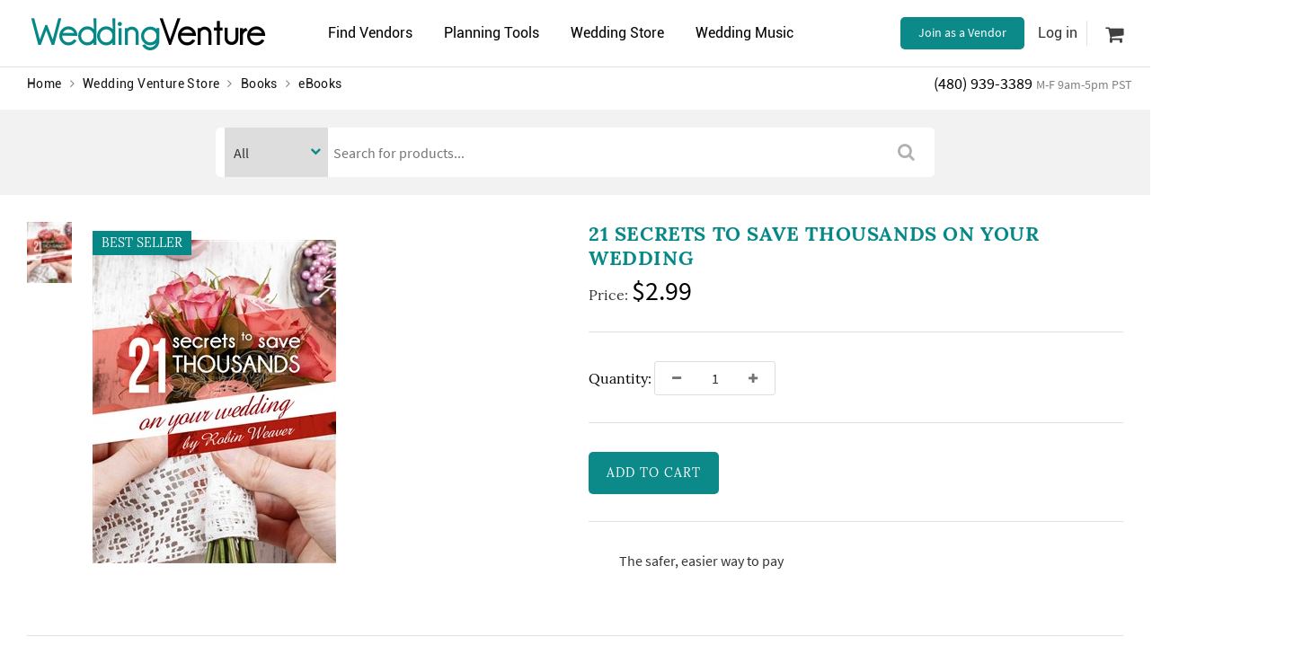

--- FILE ---
content_type: text/html; charset=utf-8
request_url: https://www.weddingventure.com/store/product-details/21-secrets-to-save-thousands-on-your-wedding
body_size: 72436
content:

<!DOCTYPE html>
<html dir="ltr" lang="en">
<head>
    
    <meta charset="UTF-8">
    <meta http-equiv="X-UA-Compatible" content="IE=edge">
    <meta name="viewport" content="width=device-width, initial-scale=1 ,minimum-scale=1">
    <meta name="author" content="WeddingVenture.com" />

    
    <link rel="icon" type="image/x-icon" href="/favicon.ico" />

    <title>21 secrets to save thousands on your wedding</title>

    
    <link rel="canonical" href="https://www.weddingventure.com/store/product-details/21-secrets-to-save-thousands-on-your-wedding" />
    <meta name="description" content="Let’s face it. Hosting a wedding can be expensive. Instead of going permanently into debt, choose what is really importa..." />
    <meta name="keywords" content="wedding planning books, wedding planner, wedding planning advice, wedding checklist" />

        <meta property="og:image" content="https://wvprodstoragecontainer.blob.core.windows.net/prod-live-public/theme/images/og-image.jpg" />

    
    <meta name="viewport" content="width=device-width, initial-scale=1">
    <meta http-equiv="X-UA-Compatible" content="IE=edge" />

    
    <link rel="preconnect" href="https://wvprodstoragecontainer.blob.core.windows.net" crossorigin />
    <link rel="preconnect" href="https://ajax.googleapis.com" crossorigin />
    <link rel="preconnect" href="https://stackpath.bootstrapcdn.com" crossorigin />
    <link rel="preconnect" href="https://www.google-analytics.com" crossorigin="">
    

    <style>
        .loading-overlay {
            position: fixed;
            top: 0;
            left: 0;
            right: 0;
            bottom: 0;
            background-color: #fff;
            z-index: 99999;
        }

        .loading-spinner {
            animation: loading-spinner-rotate 1s linear infinite;
            background: transparent;
            border: 4px solid #439a99;
            border-bottom-color: #fff;
            border-radius: 50%;
            height: 50px;
            left: 50%;
            opacity: .7;
            padding: 0;
            position: absolute;
            top: 50%;
            width: 50px;
            margin: -25px 0 0 -25px;
        }

        @keyframes loading-spinner-rotate {
            100% {
                transform: rotate(360deg);
            }
        }

        
    </style>

    
    <link rel="preload" href="https://wvprodstoragecontainer.blob.core.windows.net/prod-live-public/theme/fonts/Roboto-Regular.ttf" as="font" type="font/ttf" crossorigin="anonymous">
    <link rel="preload" href="https://wvprodstoragecontainer.blob.core.windows.net/prod-live-public/theme/fonts/SourceSansPro-Regular.woff" as="font" type="font/woff" crossorigin="anonymous">
    <link rel="preload" href="https://wvprodstoragecontainer.blob.core.windows.net/prod-live-public/theme/fonts/Lora-Regular.woff" as="font" type="font/woff" crossorigin="anonymous">
    <link rel="preload" href="https://stackpath.bootstrapcdn.com/font-awesome/4.7.0/fonts/fontawesome-webfont.woff2" as="font" type="font/woff2" crossorigin>

    
    

    

    
    <link rel="preload" href="https://stackpath.bootstrapcdn.com/font-awesome/4.7.0/css/font-awesome.min.css" as="style" crossorigin="anonymous">
    <link rel="stylesheet" href="https://stackpath.bootstrapcdn.com/font-awesome/4.7.0/css/font-awesome.min.css" media="print" onload="this.media='all'" crossorigin="anonymous">
    <style>
        @font-face {
            font-family: 'FontAwesome';
            font-display: swap;
            font-style: normal;
            src: url("https://stackpath.bootstrapcdn.com/font-awesome/4.7.0/fonts/fontawesome-webfont.eot");
            src: url("https://stackpath.bootstrapcdn.com/font-awesome/4.7.0/fonts/fontawesome-webfont.eot"), url("https://stackpath.bootstrapcdn.com/font-awesome/4.7.0/fonts/fontawesome-webfont.woff2") format("woff2"), url("https://stackpath.bootstrapcdn.com/font-awesome/4.7.0/fonts/fontawesome-webfont.woff") format("woff"), url("https://stackpath.bootstrapcdn.com/font-awesome/4.7.0/fonts/fontawesome-webfont.ttf") format("truetype"), url("https://stackpath.bootstrapcdn.com/font-awesome/4.7.0/fonts/fontawesome-webfont.svg") format("svg");
        }
    </style>

    <link rel="preconnect" href="https://cdnjs.cloudflare.com" crossorigin />
    <link rel="preload" href="https://stackpath.bootstrapcdn.com/bootstrap/3.3.7/css/bootstrap.min.css" as="style" crossorigin>
    <link rel="stylesheet" href="https://stackpath.bootstrapcdn.com/bootstrap/3.3.7/css/bootstrap.min.css" media="print" onload="this.media='all'" crossorigin="anonymous">

<link href="/bundle/css?v=RI0iZ6H74Y8FLjXephMErRmkpds6ZX8RJYBk7rtMmXY1" rel="stylesheet"/>

    
    <link href="/bundle/storeCss?v=F9UoiZ-X4Ot5j_HLkfaK2yQZW6ZF2Oy-2C9HuaRuym81" rel="stylesheet"/>



</head>
<body id="top">
    <input type="hidden" id="isAuth" value="false" />
    <input type="hidden" id="marketUrl" value="" />
    <input type="hidden" id="marketCityState" value="" />

    
    <div class="mobile-menu">

        <div id="account-block">
            



<div class="user-account fCol mb-1">
            <div class="flexSC my-6">
            <i class="fa fa-sign-in"></i>
            <div onclick="SignInModalShow(true)">Login</div>
        </div>
        <div class="flexSC my-6">
            <i class="fa fa-user"></i>
            <div onclick="SignInModalShow(false)">Create a free account</div>
        </div>
</div>


<div class="vendor-account flexSC ">
    <i class="fa fa-star"></i>
        <a href="https://vendors.weddingventure.com/"
           onclick="track('Top nav: Join as a Vendor clicked');" target="_blank">Join as a Vendor</a>
    <i class="fa fa-angle-right"></i>
</div>

        </div>

        <div class="menu-content mt-1">
            <ul class="fCol p-0 m-0">
                
                <li class="menu-dropdown" onclick="ShowDropDown(this, event)">
                    <div class="flexSC my-6">
                        <i class="fa fa-users"></i>
                        <span>Find Vendors</span>
                        <div class="last">
                            <i class="fa fa-angle-down arrow"></i>
                        </div>
                    </div>
                    <ul class="p-0 m-0 menu-dropdown-menu vendor-categories">
                        <li class="my-6">
                            <a href="https://www.weddingventure.com/vendors/redir/venues"
                               title="Wedding Venues Near Me"
                               onclick="track('Mobile nav: Venues')">Venues</a>
                        </li>
                        <li class="my-6">
                            <a href="https://www.weddingventure.com/vendors/redir/photographers"
                               title="Wedding Photographers Near Me"
                               onclick="track('Mobile nav: Photographers')">Photographers</a>
                        </li>
                        <li class="my-6">
                            <a href="https://www.weddingventure.com/vendors/redir/wedding-planners"
                               title="Wedding Planners Near Me"
                               onclick="track('Mobile nav: Planners')">Wedding Planners</a>
                        </li>
                        <li class="my-6">
                            <a href="https://www.weddingventure.com/vendors/redir/caterers"
                               title="Wedding Caterers Near Me"
                               onclick="track('Mobile nav: Catering')">Caterers</a>
                        </li>
                        <li class="my-6">
                            <a href="https://www.weddingventure.com/vendors/redir/cakes"
                               title="Wedding Cakes Near Me"
                               onclick="track('Mobile nav: cakes')">Cake Bakeries</a>
                        </li>
                        <li class="my-6">
                            <a href="https://www.weddingventure.com/vendors/redir/flowers"
                               title="Wedding Florists Near Me"
                               onclick="track('Mobile nav: Flowers')">Florists</a>
                        </li>
                        <li class="my-6">
                            <a href="https://www.weddingventure.com/vendors/redir/officiants"
                               title="Wedding Officiants Near Me"
                               onclick="track('Mobile nav: officiants')">Officiants</a>
                        </li>
                        <li class="my-6">
                            <a href="/vendors/"
                               title="Wedding Vendors Near Me"
                               onclick="track('Mobile nav: See all')">See all<i class="fa fa-angle-double-right"></i></a>
                        </li>
                    </ul>
                </li>

                
                <li class="menu-dropdown" onclick="ShowDropDown(this, event)">
                    <div class="flexSC my-6">
                        <i class="fa fa-pencil-square-o"></i>
                        <span>Planning Tools</span>
                        <div class="last">
                            <i class="fa fa-angle-down arrow"></i>
                        </div>
                    </div>
                    <ul class="p-0 m-0 menu-dropdown-menu">
                        <li class="my-6">
                            <a href="/guide/article/"
                               title="How to plan a wedding: wedding advice, wedding articles, and wedding how tos"
                               onclick="track('Mobile nav: Wedding Advice')">How to Plan a Wedding</a>
                        </li>
                        <li class="my-6">
                            <a href="/checklist"
                               title="Detailed wedding planning checklist"
                               onclick="track('Mobile nav: Checklist')">Wedding Planning Checklist</a>
                        </li>
                        <li class="my-6">
                            <a href="/photo-search/"
                               title="Wedding decoration ideas, favour wedding ideas, photography wedding ideas, diy wedding ideas and much more "
                               onclick="track('Mobile nav: Visual Search')">Wedding Ideas</a>
                        </li>
                        <li class="my-6">
                            <a href="/dressing-room/" onclick="track('Mobile nav: Virtual Dressing Room')">
                                Virtual Dressing Room
                            </a>
                        </li>

                    </ul>
                </li>

                
                <li class="menu-dropdown">
                    <div class="flexSC my-6">
                        <i class="fa fa-shopping-cart"></i>
                        <span>
                            <a href="/store/"
                               onclick="track('Mobile nav: Store')">Wedding Store</a>
                        </span>
                    </div>
                </li>

                
                <li class="menu-dropdown" onclick="ShowDropDown(this, event)">
                    <div class="flexSC my-6">
                        <i class="fa fa-music"></i>
                        <span>Wedding Music</span>
                        <div class="last">
                            <i class="fa fa-angle-down arrow"></i>
                        </div>
                    </div>
                    <ul class="p-0 m-0 menu-dropdown-menu">
                        <li class="my-6">
                            <a href="/music/"
                               title="Wedding Music"
                               onclick="track('Mobile nav: Music')">Wedding songs</a>
                        </li>
                        <li class="my-6">
                            <a href="https://www.weddingventure.com/vendors/redir/bands"
                               title="Wedding Musicians Near Me"
                               onclick="track('Mobile nav: Bands')">Wedding singers</a>
                        </li>
                        <li class="my-6">
                            <a href="https://www.weddingventure.com/vendors/redir/event-djs"
                               title="DJs Near Me"
                               onclick="track('Mobile nav: DJ')">DJs</a>
                        </li>
                        <li class="my-6">
                            <a href="https://www.weddingventure.com/vendors/redir/master-of-ceremony"
                               title="MCs Near Me"
                               onclick="track('Mobile nav: MC')">MCs</a>
                        </li>
                    </ul>
                </li>

            </ul>
        </div>
    </div>

    
    <div class="mobile-menu-overlay" onclick="HideMenu()"></div>

    <header class="header">
        <div class="header-top">
            <div class="container flexBC p-0 mb-1">

                <div class="col-xs-12 col-logo row-one">

                    
                    <a href="#" class="fa fa-bars mobile-nav visible-xs" onclick="ShowMenu(); track('Hamburger menu button')"></a>

                    
                    <a href="/" class="logo">
                        <b>Wedding</b>Venture
                    </a>

                    
                        <a href="#" class="search-button hidden-gt-xs" data-toggle="vendorSearch" data-target="vendorSearch" title="Find Wedding Vendors Near Me">
                            <i class="fa fa-search" aria-hidden="true"></i>
                        </a>

                </div>
                <div class="col-xs-12 col-menu">
                    <ul class="menu p-0">
                        <li>
                            <a href="#" title="Wedding Vendors Near Me">Find Vendors<i class="fa fa-chevron-down"></i></a>
                            <ul class="sub-menu vendor-categories">
                                <li><a href="https://www.weddingventure.com/vendors/redir/venues" title="Wedding Venues Near Me">Venues</a></li>
                                <li><a href="https://www.weddingventure.com/vendors/redir/wedding-planners" title="Wedding Planners Near Me">Wedding planners</a></li>
                                <li><a href="https://www.weddingventure.com/vendors/redir/photographers" title="Wedding Photographers Near Me">Photographers</a></li>
                                <li><a href="https://www.weddingventure.com/vendors/redir/officiants" title="Wedding Officiants Near Me">Officiants</a></li>
                                <li><a href="https://www.weddingventure.com/vendors/redir/catering" title="Wedding Caterers Near Me">Caterers</a></li>
                                <li><a href="https://www.weddingventure.com/vendors/redir/videographers" title="Wedding Videographers Near Me">Videographers</a></li>
                                <li><a href="https://www.weddingventure.com/vendors/redir/style-and-attire" title="Wedding Boutiques, Hairstylists and Make-up Artists Near Me">Style & attire</a></li>
                                <li><a href="https://www.weddingventure.com/vendors/redir/rings" title="Wedding Rings Near Me">Wedding Rings</a></li>
                                <li><a href="https://www.weddingventure.com/vendors/redir/bartenders-waiters" title="Wedding Bartenders Near Me">Bartenders</a></li>
                                <li><a href="https://www.weddingventure.com/vendors/redir/cakes" title="Wedding Cakes Near Me">Cakes</a></li>
                                <li><a href="https://www.weddingventure.com/vendors/redir/limos" title="Wedding Limos Near Me">Limos</a></li>
                                <li><a href="https://www.weddingventure.com/vendors/redir/flowers" title="Wedding Flowers Near Me">Florists</a></li>
                                <li><a href="https://www.weddingventure.com/vendors/redir/photo-booth" title="Wedding Photo Booths Near Me">Photo booth</a></li>
                                <li><a href="https://www.weddingventure.com/vendors/redir/invitations" title="Wedding Basic Invitations, Save the Date Cards, and More Wedding Stationery Near Me">Stationery</a></li>
                                <li><a href="https://www.weddingventure.com/vendors/redir/rentals" title="Wedding Rentals Near Me">Event Rents</a></li>
                                <li><a href="https://www.weddingventure.com/vendors/redir/music-and-entertainment" title="Wedding MCs, DJs, Live Bands and More">Entertainment</a></li>
                                <li></li>
                                <li><a href="/vendors/" class="see-all pull-right" title="All Wedding Vendors Near Me">See all<i class="fa fa-angle-double-right"></i></a></li>
                            </ul>
                        </li>


                        <li>
                            <a href="#" title="Wedding Planning Tools and Advice"><i class="fa fa-wrench"></i>Planning Tools</a>
                            <ul class="sub-menu">
                                <li><a href="/guide/article/" onclick="track('Desktop nav: Articles');" title="How to plan a wedding near you: checklists, instructions, advice and lists of vendors. Read articles and share ideas.">Wedding Advice</a></li>
                                <li><a href="/photo-search/" onclick="track('Desktop nav:Visual Search');" title="Wedding photographers near me, wedding venues, wedding planners, wedding flowers, wedding cakes, and more">Wedding Ideas</a></li>
                                <li><a href="/checklist" onclick="track('Desktop nav:Checklist');" title="Complete wedding planning checklist">Wedding Checklist</a></li>
                                <li>
                                    <a href="/dressing-room/" onclick="track('Desctop nav: Virtual Dressing Room')">Virtual Dressing Room</a>
                                </li>
                            </ul>
                        </li>

                        <li>
                            <a href="/store/" title="Top selling wedding favors, wedding dresses and accessories, flowers and decorations, cake toppers, popular wedding planning books and more"><i class="fa fa-shopping-cart"></i>Wedding Store</a>
                        </li>

                        <li>
                            <a href="#"><i class="fa fa-music"></i>Wedding Music</a>
                            <ul class="sub-menu">
                                <li><a href="/music/" title="Top Songs For a Wedding">Wedding songs</a></li>
                                <li><a href="https://www.weddingventure.com/vendors/redir/bands" title="Wedding Music, Wedding Singers, Bands and More Live Music">Wedding singers</a></li>
                                <li><a href="https://www.weddingventure.com/vendors/redir/event-djs" title="DJs Near Me">DJs</a></li>
                                <li><a href="https://www.weddingventure.com/vendors/redir/master-of-ceremony" title="Master of Ceremonies">Master of ceremonies</a></li>
                            </ul>
                        </li>
                    </ul>
                </div>
                <div class="col-xs-12 col-account">
                    
                    <ul id="account-desktop-block" class="desktop-account m-1 p-0 hidden-xs">
                        
    <li class="flexSC desktop-account__vendor">
        <a class="button button-green desktop-account__link" href="https://vendors.weddingventure.com/"
           onclick="track('Top nav: Join sa a Vendor clicked');" target="_blank">
            Join as a Vendor
        </a>
    </li>
    <li class="flexSC">
        <div class="sign-in" onclick="SignInModalShow(true)">Log in</div>
    </li>
    <li class="flexSC">

        <a class="user-cart" href="/store/cart">
            <i class="fa fa-shopping-cart"></i>

        </a>
    </li>


                    </ul>
                </div>
            </div>
        </div>
    </header>

    <div class="container">
        <div class="row">
            <div class="col-md-6 hidden-xs">
                

    <div class="container">
        <div class="row">
            <div class="col-md-8 col-xs-7 no-padding">
                <ul class="breadcrumbs">
                    <li>
                        <a href="/">Home</a>
                    </li>
                    <li><i class="fa fa-angle-right"></i></li>

                    
                                                            





                            <li><a href="/store/">Wedding Venture Store</a></li>
                                <li><i class="fa fa-angle-right"></i></li>
                                    <li><a href="/store/books">
                                            Books
                                        </a></li>
                                <li><i class="fa fa-angle-right"></i></li>
                                    <li><a href="/store/wedding-planning-books">
                                            eBooks
                                        </a></li>

               
                </ul>
                </div>
            <div class="col-md-4 no-padding">
                <i class="fa fa-phone phone-link hidden-md hidden-lg hidden-sm"></i>
                <div class="store-phone">
                    (480) 939-3389
                    <span>M-F 9am-5pm PST</span>
                </div>
            </div>
        </div>
    </div>

            </div>
        </div>
    </div>




<section id="content">
    <div class="container">
        <div class="row">
            <div class="col-md-12 main product-details">
                <div class="bg-search">
                            <form action="/search" id="search-products-form" class="sitesearch-submittable-form">
            <div class="search-box">
                <select class="hidden-xs">
                    <option>All</option>
                        <option value="stationery">stationery</option>
                        <option value="wedding attire">wedding attire</option>
                        <option value="ceremony decor">ceremony decor</option>
                        <option value="reception decor">reception decor</option>
                        <option value="jewelry">jewelry</option>
                        <option value="bachelor party">bachelor party</option>
                        <option value="favors and gifts">favors and gifts</option>
                        <option value="books">books</option>
                        <option value="advertising">advertising</option>
                </select>
                <i class="fa fa-chevron-down hidden-xs"></i>
                <input type="text" placeholder="Search for products...">
                <button type="submit"><i class="fa fa-search"></i></button>
            </div>
        </form>
                </div>
                <div class="space h30"></div>
                <div class="row no-margin">
                    <div class="col-lg-12">
                        <div class="row">
                            <div class="visible-xs">
                                <h1>21 secrets to save thousands on your wedding</h1>
                                <hr />
                            </div>
                            <div class="col-md-6 col-lg-6 no-padding-left">
                                <div class='product-photos hidden-xs'>
                                        <img class="lazyload" data-src="https://wvprodstoragecontainer.blob.core.windows.net/prod-live-public/store-content/thumbnails/p13.p18.21-secrets-to-save-thousands-on-your-wedding.xsmall.jpg" data-value="https://wvprodstoragecontainer.blob.core.windows.net/prod-live-public/store-content/thumbnails/p13.p18.21-secrets-to-save-thousands-on-your-wedding.large.jpg" alt="21 secrets to save thousands on your wedding" />
                                </div>
                                <div class='product-img'>
                                        <div class="best-label">Best seller</div>
                                                                            <img class="lazyload" data-src="https://wvprodstoragecontainer.blob.core.windows.net/prod-live-public/store-content/thumbnails/p13.p18.21-secrets-to-save-thousands-on-your-wedding.large.jpg" alt="21 secrets to save thousands on your wedding" />
                                </div>
                                <div class="visible-xs">
                                    <div class="product-images-pages">

                                            <div class="image-item active" data-value="https://wvprodstoragecontainer.blob.core.windows.net/prod-live-public/store-content/thumbnails/p13.p18.21-secrets-to-save-thousands-on-your-wedding.large.jpg"></div>
                                    </div>
                                    <hr/>
                                </div>
                                <div class="space h40 hidden-xs"></div>
                            </div>
                            <div class="col-md-6 col-lg-6 no-padding-right">

                                <h1 class="hidden-xs">21 secrets to save thousands on your wedding</h1>
                                <div class="hidden-xs">
                                </div>
                                <div class="space h10"></div>

                                <input id="currentPrice" name="currentPrice" type="hidden" value="2.99" />
                                <div class="price-section">
                                        <div class="price-block">Price: <span class="price"> $2.99</span></div>
                                </div>

                                
<form action="/WeddingStore/AddProductToCart" id="addToCartForm" method="post">                                    <hr />
<div class="validation-summary-valid" data-valmsg-summary="true"><ul><li style="display:none"></li>
</ul></div><input id="productId" name="productId" type="hidden" value="13" /><input id="productVariationId" name="productVariationId" type="hidden" value="0" /><input id="size" name="size" type="hidden" value="" /><input id="maxItems" name="maxItems" type="hidden" value="0" /><input id="productUrl" name="productUrl" type="hidden" value="21-secrets-to-save-thousands-on-your-wedding" />                                    <label>Quantity: </label>
                                    <div class="tb-qty">
                                        <i class="fa fa-minus"></i>
                                        <input id="qty" name="qty" type="text" value="1" />
                                        <i class="fa fa-plus"></i>
                                    </div>
                                    <hr />
                                    <div>
                                        <button type="submit" class="button button-green" onclick="if (IsProductAvailable() && CheckDropDownSizesSelected()) IsAllowed(event, '#addToCartForm'); else event.preventDefault();track('wedding store purchase', $('#productUrl').val());"><span>ADD TO CART</span></button>
                                    </div>
                                    <hr />
                                    <div>
                                        
                                        <script src="https://www.paypal.com/sdk/js?client-id=ATh9w2UGJcYdwBd8GUPvIi7urQgSLc0OfOqO7PukgxmSYsBicDpBhIGo7hR_NzOJy0fg4eO40a_Jdvkh&disable-card=amex,visa,mastercard">
                                        </script>
                                        <div class="paypal-container">
                                            <div id="paypal-button-container"></div>
                                            The safer, easier way to pay
                                        </div>

                                        <script type="text/javascript">
                                                window.onload = function () { InitPayPalCheckout(13, '21 secrets to save thousands on your wedding', false, false) };
                                        </script>

                                    </div>
</form>
                            </div>
                        </div>
                    </div>
                </div>
                <hr />
                <div class="row">
                    <div class="col-md-3 hidden-xs">
                        <div class="left-menu">
                            <ul>
                                <li class="hidden-xs">
    <h4>Best Sellers</h4>
    <div class="best-sellers">
            <a class="product-item" href="https://www.weddingventure.com/store/product-details/how-to-plan-your-wedding-in-29-days" data-source="Store Home" data-product-id="11">
                <div class="col-img">
                    <img alt="How to plan your wedding in..." class="lazyload" data-src="https://wvprodstoragecontainer.blob.core.windows.net/prod-live-public/store-content/thumbnails/p11.p17.how-to-plan-your-wedding-in-29-days.small.jpg" class="thumb">
                </div>
                <div class="col-data">
                    <div class="product-title">How to plan your wedding in...</div>
                    <div class="product-price">$0.99</div>
                </div>
            </a>
            <a class="product-item" href="https://www.weddingventure.com/store/product-details/35-ways-to-make-your-wedding-unique-and-unforgettable" data-source="Store Home" data-product-id="12">
                <div class="col-img">
                    <img alt="35 ways to make your weddin..." class="lazyload" data-src="https://wvprodstoragecontainer.blob.core.windows.net/prod-live-public/store-content/thumbnails/p12.p16.35-ways-to-make-your-wedding-unique-and-unforgetta.small.jpg" class="thumb">
                </div>
                <div class="col-data">
                    <div class="product-title">35 ways to make your weddin...</div>
                    <div class="product-price">$2.99</div>
                </div>
            </a>
            <a class="product-item" href="https://www.weddingventure.com/store/product-details/21-secrets-to-save-thousands-on-your-wedding" data-source="Store Home" data-product-id="13">
                <div class="col-img">
                    <img alt="21 secrets to save thousand..." class="lazyload" data-src="https://wvprodstoragecontainer.blob.core.windows.net/prod-live-public/store-content/thumbnails/p13.p18.21-secrets-to-save-thousands-on-your-wedding.small.jpg" class="thumb">
                </div>
                <div class="col-data">
                    <div class="product-title">21 secrets to save thousand...</div>
                    <div class="product-price">$2.99</div>
                </div>
            </a>
            <a class="product-item" href="https://www.weddingventure.com/store/product-details/how-to-become-your-friends-wedding-mc" data-source="Store Home" data-product-id="46">
                <div class="col-img">
                    <img alt="How to Become Your Friend’s..." class="lazyload" data-src="https://wvprodstoragecontainer.blob.core.windows.net/prod-live-public/store-content/thumbnails/p46.p42.how-to-become-your-friends-wedding-mc.small.jpg" class="thumb">
                </div>
                <div class="col-data">
                    <div class="product-title">How to Become Your Friend’s...</div>
                    <div class="product-price">$2.99</div>
                </div>
            </a>
    </div>
</li>


                                <li>
    <hr class="full-width" />
    <div class="more visible-xs" onclick="ShowDropDown($(this).parent('li'), event)">SHOW MORE <i class="fa fa-angle-down arrow"></i></div>
    <ul class="left-links menu-dropdown-menu">
        <li>
            <h4>Planning Tools</h4>
            <label><a href="/checklist" onclick="track('Store link: Checklist');"><i class="fa fa-list-alt"></i> Planning Checklist</a></label>
            <div class="description">
                Ultimate wedding planning checklist with detailed steps, photos, "How Tos", wedding budget planner, and more!
            </div>
            <a class="more" href="/checklist" onclick="track('Store link: Checklist');">LEARN MORE</a>

            <div class="space h10"></div>
            <hr>

            <label><a href="/photo-search/" onclick="track('Store link: Visual Search');"><i class="fa fa-search"></i> Visual search</a></label>
            <div class="description">
                Select the photos you like, and we will recommend vendors that will match your style
            </div>
            <a class="more" href="/photo-search/" onclick="track('Store link: Visual Search');">LEARN MORE</a>

            <div class="space h20"></div>
            <hr class="full-width hidden-xs" />

            <div class="rose-stars-block hidden-xs">
                <div class="bg-stars"></div>
                <div class="content">
                    <i class="fa fa-search"></i>
                    <div class="promotion-title">FREE: Vendor Negotiation</div>
                    <div class="description">Enter the details of what you are looking for and we will negotiate the lowest price with our top available vendors</div>
                    <a class="button button-white" onclick="track('Broadcast: Store page: left link'); openBroadcastModal();">LEARN MORE</a>
                </div>
            </div>
        </li>
    </ul>
</li>







<form action="/Messages/BroadcastMessage" class="messageForm" data-ajax="true" data-ajax-failure="OnSendBroadcastError" data-ajax-method="POST" data-ajax-success="OnSendBroadcastSuccess" id="broadcast-message-form-popup" method="post">    <div class="modal-msg" id="broadcast-message" data-id="broadcast-message">
        <div class="modal-msg-content">
            <span class="modal-msg-close js-close"></span>
            <div class="modal-msg-img">
                <img class="lazyload" data-src="https://wvprodstoragecontainer.blob.core.windows.net/prod-live-public/theme/images/bg-vendor-message.jpg" alt="bg-vendor-message">
            </div>
            <div class="modal-msg-body">
                


<div class="b-form">
    <h2 class="b-form-title">Affordable Wedding vendors Near You </h2>
    <p class="b-form-desc">
        Enter the specifics of what you are looking for below and we will connect you
        with our top 3 wedding vendors that can fit your budget.
    </p>
    <div class="row">
        <div class="b-form-input col-xs-12 col-sm-4 mb-1">
            <div class="input-group">
                <input class="name_field b-form-user" data-val="true" data-val-required="Please enter your name" name="FirstName" placeholder="Your name" type="text" value="" />
                <i class="fa fa-user" aria-hidden="true"></i>
            </div>
            <span class="field-validation-valid field-validation-valid text-danger text-small" data-valmsg-for="FirstName" data-valmsg-replace="true"></span>
        </div>

        <div class="b-form-input col-xs-12 col-sm-4 mb-1">
            <div class="input-group">
                <input class="email_field" data-val="true" data-val-email="Email is invalid" data-val-required="Please enter your e-mail" name="Email" placeholder="Your e-mail" type="text" value="" />
                <i class="fa fa-envelope" aria-hidden="true"></i>
            </div>
            <span class="field-validation-valid field-validation-valid text-danger text-small" data-valmsg-for="Email" data-valmsg-replace="true"></span>
        </div>

        <div class="b-form-input col-xs-12 col-sm-4 mb-1">
            <div class="input-group col-datepicker">
                <input class="datepickerbutton" data-val="true" data-val-required="Please enter the wedding date" name="WeddingDate" placeholder="Your wedding date" type="text" value="" />
                <i class="fa fa-calendar input-group-addon" aria-hidden="true"></i>
            </div>
            <span class="field-validation-valid field-validation-valid text-danger text-small" data-valmsg-for="WeddingDate" data-valmsg-replace="true"></span>
        </div>
             
            <div class="b-form-input b-search-form-group col-xs-12 col-sm-4 mb-1">
                <div class="input-group">
                    <select class="b-form-user hidden" id="selectedVendors" name="VendorCategory.sUrlName"><option value="">Select vendor type</option>
<option value="bartenders-waiters">bartenders and waiters</option>
<option value="wedding-dress">bridal boutique</option>
<option value="cakes">cake bakery</option>
<option value="catering">caterer</option>
<option value="first-dance">dance instructor</option>
<option value="decorations">decoration stores</option>
<option value="event-djs">DJ</option>
<option value="flowers">florist</option>
<option value="hair-make-up">hair and make-up artist</option>
<option value="limos">limo service</option>
<option value="bands">live music</option>
<option value="master-of-ceremony">MC (Master of Ceremonies)</option>
<option value="officiants">officiant</option>
<option value="photo-booth">photo booth</option>
<option value="photographers">photographer</option>
<option value="wedding-planners">planner</option>
<option value="rentals">rentals</option>
<option value="rings">rings and jewelry</option>
<option value="invitations">stationery</option>
<option value="tuxedos">tuxedos and suits</option>
<option value="venues">venue</option>
<option value="videographers">videographer</option>
</select>
                    <i class="fa fa-chevron-down"></i>
                    <input class="" type="text" name="" id="vendor-type-select" value="Select vendor type" readonly data-labelledby="selectedVendors">
                    <div class="b-search-dropdown">
                        <ul class="b-search-list" data-select-value-for="vendor-type-select">
                                <li data-value="bartenders-waiters">
                                    <div class="b-search-list-icon">
                                        <img src="https://wvprodstoragecontainer.blob.core.windows.net/prod-live-public/theme/images/searchVendorIcons/bartenders-waiters.svg" alt="bartenders and waiters" />
                                    </div>
                                    <span class="text-value">bartenders and waiters</span>
                                </li>
                                <li data-value="wedding-dress">
                                    <div class="b-search-list-icon">
                                        <img src="https://wvprodstoragecontainer.blob.core.windows.net/prod-live-public/theme/images/searchVendorIcons/wedding-dress.svg" alt="bridal boutique" />
                                    </div>
                                    <span class="text-value">bridal boutique</span>
                                </li>
                                <li data-value="cakes">
                                    <div class="b-search-list-icon">
                                        <img src="https://wvprodstoragecontainer.blob.core.windows.net/prod-live-public/theme/images/searchVendorIcons/cakes.svg" alt="cake bakery" />
                                    </div>
                                    <span class="text-value">cake bakery</span>
                                </li>
                                <li data-value="catering">
                                    <div class="b-search-list-icon">
                                        <img src="https://wvprodstoragecontainer.blob.core.windows.net/prod-live-public/theme/images/searchVendorIcons/catering.svg" alt="caterer" />
                                    </div>
                                    <span class="text-value">caterer</span>
                                </li>
                                <li data-value="first-dance">
                                    <div class="b-search-list-icon">
                                        <img src="https://wvprodstoragecontainer.blob.core.windows.net/prod-live-public/theme/images/searchVendorIcons/first-dance.svg" alt="dance instructor" />
                                    </div>
                                    <span class="text-value">dance instructor</span>
                                </li>
                                <li data-value="decorations">
                                    <div class="b-search-list-icon">
                                        <img src="https://wvprodstoragecontainer.blob.core.windows.net/prod-live-public/theme/images/searchVendorIcons/decorations.svg" alt="decoration stores" />
                                    </div>
                                    <span class="text-value">decoration stores</span>
                                </li>
                                <li data-value="event-djs">
                                    <div class="b-search-list-icon">
                                        <img src="https://wvprodstoragecontainer.blob.core.windows.net/prod-live-public/theme/images/searchVendorIcons/event-djs.svg" alt="DJ" />
                                    </div>
                                    <span class="text-value">DJ</span>
                                </li>
                                <li data-value="flowers">
                                    <div class="b-search-list-icon">
                                        <img src="https://wvprodstoragecontainer.blob.core.windows.net/prod-live-public/theme/images/searchVendorIcons/flowers.svg" alt="florist" />
                                    </div>
                                    <span class="text-value">florist</span>
                                </li>
                                <li data-value="hair-make-up">
                                    <div class="b-search-list-icon">
                                        <img src="https://wvprodstoragecontainer.blob.core.windows.net/prod-live-public/theme/images/searchVendorIcons/hair-make-up.svg" alt="hair and make-up artist" />
                                    </div>
                                    <span class="text-value">hair and make-up artist</span>
                                </li>
                                <li data-value="limos">
                                    <div class="b-search-list-icon">
                                        <img src="https://wvprodstoragecontainer.blob.core.windows.net/prod-live-public/theme/images/searchVendorIcons/limos.svg" alt="limo service" />
                                    </div>
                                    <span class="text-value">limo service</span>
                                </li>
                                <li data-value="bands">
                                    <div class="b-search-list-icon">
                                        <img src="https://wvprodstoragecontainer.blob.core.windows.net/prod-live-public/theme/images/searchVendorIcons/bands.svg" alt="live music" />
                                    </div>
                                    <span class="text-value">live music</span>
                                </li>
                                <li data-value="master-of-ceremony">
                                    <div class="b-search-list-icon">
                                        <img src="https://wvprodstoragecontainer.blob.core.windows.net/prod-live-public/theme/images/searchVendorIcons/master-of-ceremony.svg" alt="MC (Master of Ceremonies)" />
                                    </div>
                                    <span class="text-value">MC (Master of Ceremonies)</span>
                                </li>
                                <li data-value="officiants">
                                    <div class="b-search-list-icon">
                                        <img src="https://wvprodstoragecontainer.blob.core.windows.net/prod-live-public/theme/images/searchVendorIcons/officiants.svg" alt="officiant" />
                                    </div>
                                    <span class="text-value">officiant</span>
                                </li>
                                <li data-value="photo-booth">
                                    <div class="b-search-list-icon">
                                        <img src="https://wvprodstoragecontainer.blob.core.windows.net/prod-live-public/theme/images/searchVendorIcons/photo-booth.svg" alt="photo booth" />
                                    </div>
                                    <span class="text-value">photo booth</span>
                                </li>
                                <li data-value="photographers">
                                    <div class="b-search-list-icon">
                                        <img src="https://wvprodstoragecontainer.blob.core.windows.net/prod-live-public/theme/images/searchVendorIcons/photographers.svg" alt="photographer" />
                                    </div>
                                    <span class="text-value">photographer</span>
                                </li>
                                <li data-value="wedding-planners">
                                    <div class="b-search-list-icon">
                                        <img src="https://wvprodstoragecontainer.blob.core.windows.net/prod-live-public/theme/images/searchVendorIcons/wedding-planners.svg" alt="planner" />
                                    </div>
                                    <span class="text-value">planner</span>
                                </li>
                                <li data-value="rentals">
                                    <div class="b-search-list-icon">
                                        <img src="https://wvprodstoragecontainer.blob.core.windows.net/prod-live-public/theme/images/searchVendorIcons/rentals.svg" alt="rentals" />
                                    </div>
                                    <span class="text-value">rentals</span>
                                </li>
                                <li data-value="rings">
                                    <div class="b-search-list-icon">
                                        <img src="https://wvprodstoragecontainer.blob.core.windows.net/prod-live-public/theme/images/searchVendorIcons/rings.svg" alt="rings and jewelry" />
                                    </div>
                                    <span class="text-value">rings and jewelry</span>
                                </li>
                                <li data-value="invitations">
                                    <div class="b-search-list-icon">
                                        <img src="https://wvprodstoragecontainer.blob.core.windows.net/prod-live-public/theme/images/searchVendorIcons/invitations.svg" alt="stationery" />
                                    </div>
                                    <span class="text-value">stationery</span>
                                </li>
                                <li data-value="tuxedos">
                                    <div class="b-search-list-icon">
                                        <img src="https://wvprodstoragecontainer.blob.core.windows.net/prod-live-public/theme/images/searchVendorIcons/tuxedos.svg" alt="tuxedos and suits" />
                                    </div>
                                    <span class="text-value">tuxedos and suits</span>
                                </li>
                                <li data-value="venues">
                                    <div class="b-search-list-icon">
                                        <img src="https://wvprodstoragecontainer.blob.core.windows.net/prod-live-public/theme/images/searchVendorIcons/venues.svg" alt="venue" />
                                    </div>
                                    <span class="text-value">venue</span>
                                </li>
                                <li data-value="videographers">
                                    <div class="b-search-list-icon">
                                        <img src="https://wvprodstoragecontainer.blob.core.windows.net/prod-live-public/theme/images/searchVendorIcons/videographers.svg" alt="videographer" />
                                    </div>
                                    <span class="text-value">videographer</span>
                                </li>
                        </ul>
                    </div>
                </div>
                <span class="field-validation-valid field-validation-valid text-danger text-small" data-valmsg-for="VendorCategory.sUrlName" data-valmsg-replace="true"></span>
            </div>

        <div class="b-form-input col-xs-12 col-sm-4 mb-1">
            <div class="input-group">
                <input class="b-form-user" data-val="true" data-val-required="Please enter your wedding location" name="WeddingLocation" placeholder="Your wedding location" type="text" value="" />
                <i class="fa fa-map" aria-hidden="true"></i>
            </div>
            <span class="field-validation-valid field-validation-valid text-danger text-small" data-valmsg-for="WeddingLocation" data-valmsg-replace="true"></span>
        </div>

        <div class="b-form-input col-xs-12 col-sm-4 mb-1">
            <div class="input-group">
                <input class="b-form-user" name="Budget" placeholder="Your max budget (optional)" type="text" value="" />
                <i class="fa fa-money" aria-hidden="true"></i>
            </div>
            <span class="field-validation-valid field-validation-valid text-danger text-small" data-valmsg-for="Budget" data-valmsg-replace="true"></span>
        </div>

        <div class="b-form-input col-xs-12 mb-1">
            <textarea class="form-control" cols="20" data-val="true" data-val-length="The message is too short (30+ characters required)." data-val-length-max="1000" data-val-length-min="30" data-val-regex="Message cannot contain HTML tags" data-val-regex-pattern="^[^&lt;>]*$" data-val-required="Please enter the details of your enquiry" name="Message" placeholder="Any additional information about what you are looking for" rows="8">
</textarea>
            <span class="field-validation-valid text-danger text-small" data-valmsg-for="Message" data-valmsg-replace="true"></span>
        </div>


        <div class="b-form-input field-validation-valid text-danger text-small text-error"></div>

        <div class="b-form-input b-chat col-xs-12">
            <button id="broadcastMessageFormBtn" type="submit" class="b-chat-btn b-form-btn"
                    onclick="IsAllowed(event, '#broadcast-message-form-popup');track('Broadcast message Btn Clicked');">
                Request Pricing
            </button>
        </div>
    </div>
</div>
                
            </div>
        </div>
    </div>
</form>


                            </ul>
                        </div>
                    </div>
                    <div class="col-md-9">
                            <h2>Product Details</h2>
                            <p>
                                Let’s face it. Hosting a wedding can be expensive. Instead of going permanently into debt, choose what is really important to you, and save on the things that don’t actually matter.
Keep in mind the things you and your guests will remember for longer than a day. A wedding is the start of a life together, and your guests are there to witness the event. You want them to be happy, but there’s no need to go overboard on every detail, especially those that no one actually cares about. While the decision on what to splurge and on what to save is a personal one and can differ from couple to couple, we have some suggestions that may help make your special day perfect.
                            </p>
                        <div class="space h40"></div>


                            <h3>Recommendations</h3>
                            <a class="more recommendations" href="#">Sign in to see personalized recommendations</a>
                            <div class="space h40"></div>
                            <div class="products-list recommendations owl-carousel">
                                
        <a class="product-item" onclick="event.stopPropagation()" href="https://www.weddingventure.com/store/product-details/doris-home-50pcs-4-7-x7-1inch-tri-fold-wedding-invitations-f" data-source="Store Home" data-product-id="247">
            <div class="image-block">
                <img alt="Doris Home 50pcs 4.7 x7.1in..." class="lazyload" data-src="https://wvprodstoragecontainer.blob.core.windows.net/prod-live-public/store-content/thumbnails/p247.p256.doris-home-50pcs-4-7-x7-1inch-tri-fold-wedding-invitations-f.medium.jpg" class="thumb">
            </div>
            <div class="product-title">Doris Home 50pcs 4.7 x7.1in...</div>
            <div class="product-price">$66.70</div>
        </a>
        <a class="product-item" onclick="event.stopPropagation()" href="https://www.weddingventure.com/store/product-details/the-wedding-planner-and-organizer-ring-bound" data-source="Store Home" data-product-id="246">
            <div class="image-block">
                <img alt="The Wedding Planner &amp; Organ..." class="lazyload" data-src="https://wvprodstoragecontainer.blob.core.windows.net/prod-live-public/store-content/thumbnails/p246.p255.the-wedding-planner-and-organizer-ring-bound.medium.jpg" class="thumb">
            </div>
            <div class="product-title">The Wedding Planner &amp; Organ...</div>
            <div class="product-price">$21.31</div>
        </a>
        <a class="product-item" onclick="event.stopPropagation()" href="https://www.weddingventure.com/store/product-details/rosedale-arbor-cedar-wood" data-source="Store Home" data-product-id="8">
            <div class="image-block">
                <img alt="Rosedale Arbor - Cedar Wood" class="lazyload" data-src="https://wvprodstoragecontainer.blob.core.windows.net/prod-live-public/store-content/thumbnails/p8.p19.rosedale-arbor-cedar-wood.medium.jpg" class="thumb">
            </div>
            <div class="product-title">Rosedale Arbor - Cedar Wood</div>
            <div class="product-price">$349.99</div>
        </a>
        <a class="product-item" onclick="event.stopPropagation()" href="https://www.weddingventure.com/store/product-details/3-pcs-rose-gold-pen-with-big-diamond-crystal" data-source="Store Home" data-product-id="44">
            <div class="image-block">
                <img alt="3 Pcs Rose Gold Pen with Bi..." class="lazyload" data-src="https://wvprodstoragecontainer.blob.core.windows.net/prod-live-public/store-content/thumbnails/p44.p40.3-pcs-rose-gold-pen-with-big-diamond-crystal.medium.jpg" class="thumb">
            </div>
            <div class="product-title">3 Pcs Rose Gold Pen with Bi...</div>
            <div class="product-price">$8.20</div>
        </a>

                            </div>


                        <h2>Reviews</h2>
                        <a class="more" href="/product-reviews/add-review/21-secrets-to-save-thousands-on-your-wedding">WRITE A REVIEW</a>
                        <div class="space h20"></div>

                    </div>
                </div>
            </div>
        </div>
    </div>
</section>








     

    <div class="row">
        <div class="col-md-12">
            <div class="text-center back-link">
                <a href="#">Back to top</a>
            </div>
        </div>
    </div>
    <footer class="footer">
        <div class="row">
            <div class="col-md-12 text-center">
                <div class="logo"><a href="/">Wedding Venture</a><span>Everything you need to plan your dream wedding</span></div>
                <div class="space h20"></div>
                <hr />
            </div>
        </div>
        <div class="row">
            <div class="col-md-12">
                <div class="footer-menu">
                    <div class="row">
                        <div class="col-md-4 col-lg-4 col-sm-4">
                            <ul class="footer-menu">
                                <li> <div class="section-title">Overall</div></li>
                                <li><a href="/vendors" title="Wedding Planners Near Me, Wedding Venues Near Me, Wedding Photographers Near Me, and All Other Wedding Vendors">Wedding vendors near me</a></li>
                                <li><a href="/general/terms">Terms of use</a></li>
                                <li><a href="/general/privacy">Privacy policy</a></li>

                            </ul>
                            <hr class="visible-xs" />
                        </div>
                        <div class="col-md-4 col-lg-4 col-sm-4">
                            <ul class="footer-menu">
                                <li> <div class="section-title">The site</div></li>
                                <li><a href="/general/sitemap">Site map</a></li>
                                <li><a href="#">Newsletter</a></li>
                                <li><a href="https://vendors.weddingventure.com/">Vendor site</a></li>


                            </ul>
                            <hr class="visible-xs" />
                        </div>
                        <div class="col-md-4 col-lg-4 col-sm-4">
                            <ul class="footer-menu">
                                <li><div class="section-title">Details</div></li>
                                <li><a href="/general/advertise">Advertise with us</a></li>
                                <li><a href="/general/about">About us</a></li>
                                <li><a href="/general/contact">Contact us</a></li>
                            </ul>
                        </div>
                    </div>
                </div>
                <div class="space h20 hidden-xs"></div>
                <hr />
            </div>
        </div>
        <div class="row">
            <div class="col-md-12">
                <div class="text-center follow-links">
                    <a href="https://www.instagram.com/weddingventure/" target="_blank">
                        <i class="fa fa-instagram"></i>
                    </a>
                    <a href="https://twitter.com/weddingVenture" target="_blank">
                        <i class="fa fa-twitter"></i>
                    </a>
                    <a href="https://www.facebook.com/weddingventure/" target="_blank">
                        <i class="fa fa-facebook"></i>
                    </a>
                </div>
            </div>
        </div>
        <div class="row">
            <div class="col-md-12 text-center">
                <p class="copy"><span>&copy; 2008-2026</span><a href="/">WeddingVenture.com</a></p>
            </div>
        </div>
    </footer>

    
    <div id="signupcontainer">
        
<div class="modal fade" id="signup" role="dialog">
	<div class="modal-dialog login">
		<div class="modal-content">
			<div class="modal-body">

				<div class="row">
                    <div class="col-12 px-0 px-sm-3">

                        
                        <div class="signin-window" id="signin-form">
                            <div class="col-md-12">
                                <form action="/Account/Login" class="signin-form" data-ajax="true" data-ajax-begin="$(&#39;#createAccountLoading&#39;).show()" data-ajax-complete="$(&#39;#createAccountLoading&#39;).hide()" data-ajax-failure="OnAuthorizeError" data-ajax-method="Post" data-ajax-success="OnAuthorizeSuccess" id="signInForm" method="post"><input name="__RequestVerificationToken" type="hidden" value="_fZnqwOBMHNdv3bzMQf9qKLQ1UtxOzUkxiQHy3oiVTD9qbUC8Mvu_8gdfY1m8DVQ5TVVIk_FERXqF9bADtPTHId8n_M1" />    <h2 class="signin-form">Sign In</h2>
    <p class="note"></p>
    <div class="account_error_message text-danger small"></div>
    <div class="account-element">
        <input autocomplete="username" class="form-control" data-val="true" data-val-email="The Email field is not a valid e-mail address." data-val-required="Email is required." id="Email_LoginForm" name="Email" placeholder="E-mail" type="email" value="" />
        <span class="field-validation-valid text-danger text-small" data-valmsg-for="Email" data-valmsg-replace="true"></span>
    </div>
    <div class="account-element">
        <input autocomplete="current-password" class="form-control" data-val="true" data-val-required="The password field is required." id="Password_LoginForm" name="Password" placeholder="Password" type="password" />
        <span class="field-validation-valid text-danger text-small" data-valmsg-for="Password" data-valmsg-replace="true"></span>
    </div>
    <div class="sign-form-buttons">
        <a class="forgot-password-link" href="/WeddingStore/forgotpassword" onclick="$(&#39;#signin-form&#39;).hide();$(&#39;#forgot-password-form&#39;).show();return false;">Forgot password?</a>
        <a href="https://vendors.weddingventure.com/account/login" onclick="track('Sign in form: Are you a vendor? clicked');" target="_blank">Are you a vendor?</a>.
    </div>
    <div class="row sign-form-buttons">
        <div class="col-md-5">
            <input type="submit" class="button button-green" id="loginSubmit" value="Sign in" onclick="ShowLoading" />
        </div>
        <div class="col-md-7">
            <a class="button button-white" onclick="ShowRegistrationForm()" href="javascript:">Create account</a>
        </div>
    </div>
</form>
                            </div>
                        </div>
                        
                        
                        <div class="signin-window" id="registration-form" style="display:none">
                            <div class="col-md-12">
                                <form action="/Account/Register" class="signin-form is-allowed" data-ajax="true" data-ajax-begin="$(&#39;#createAccountLoading&#39;).show()" data-ajax-complete="$(&#39;#createAccountLoading&#39;).hide()" data-ajax-failure="OnAuthorizeError" data-ajax-method="Post" data-ajax-success="OnAuthorizeSuccess" id="regForm" method="post"><input name="__RequestVerificationToken" type="hidden" value="Lr3ncdJ4TY5kGtzg8iuP2i-YwNzrNPw07vmcw-79Fv24LPY4w2SgSUnro5FXccVF1sD4OQCBQPjZx8B60WgDZL7No4A1" />        <h2 class="signin-form">Registration</h2>
        <p class="note">Register to save your preferences, talk to vendors and access all the site's features.</p>
    <div class="account_error_message text-danger small text-error"></div>
    <div class="account-element mt-1">
        <input class="form-control" id="FirstName_RegistrationForm" name="FirstName" placeholder="Your name" type="text" value="" />
        <span class="field-validation-valid text-danger text-small" data-valmsg-for="FirstName" data-valmsg-replace="true"></span>
    </div>
    <div class="account-element">
        <input autocomplete="username" class="form-control" data-val="true" data-val-email="The Email field is not a valid e-mail address." data-val-required="Email is required." id="Email_RegistrationForm" name="Email" placeholder="E-mail" type="email" value="" />
        <span class="field-validation-valid text-danger text-small" data-valmsg-for="Email" data-valmsg-replace="true"></span>
    </div>
    <div class="account-element">
        <input autocomplete="new-password" class="form-control" data-val="true" data-val-length="Password must be at least 6 characters long." data-val-length-max="100" data-val-length-min="6" data-val-regex="Passwords must have at least one lowercase (&#39;a&#39;-&#39;z&#39;)." data-val-regex-pattern=".*[a-z]+.*" data-val-required="The password field is required." id="Password_RegistrationForm" name="Password" placeholder="Password" type="password" />
        <span class="field-validation-valid text-danger text-small" data-valmsg-for="Password" data-valmsg-replace="true"></span>
    </div>
    <div class="account-element">
        <input autocomplete="new-password" class="form-control" data-val="true" data-val-equalto="The password and confirmation password do not match." data-val-equalto-other="*.Password" id="ConfirmPassword_RegistrationForm" name="ConfirmPassword" placeholder="Repeat password" type="password" />
        <span class="field-validation-valid text-danger text-small" data-valmsg-for="ConfirmPassword" data-valmsg-replace="true"></span>
    </div>
    <div class="account-element">
        <div class="g-recaptcha" data-sitekey="6LdAyEoUAAAAAFIPjuN1Y5iO6G57JKYbFc4oV1fQ"></div>
    </div>
    <div class="space h20"></div>
    <p>
        <input class="check-box" data-val="true" data-val-required="The TermsOfUse field is required." id="acceptTermOfUse" name="TermsOfUse" type="checkbox" value="true" /><input name="TermsOfUse" type="hidden" value="false" />
        <span>I accept WeddingVenture's</span>
        <a href="https://www.weddingventure.com/general/terms" target="_blank">Terms of Use</a>
    </p>
    <div class="row sign-form-buttons">
        <div class="col-md-5">
            <a class="button button-white" onclick="$('#registration-form').hide();$('#signin-form').show();" href="javascript:">Sign in</a>
        </div>
        <div class="col-md-7">
            <input type="submit" class="button button-green" value="create account" id="join-form-submit" />
        </div>
    </div>
    <div class="row text-center mt-2">
        <p class="note">
            <span><b>Are you vendor?</b>  If so,  </span>
            <a href="https://vendors.weddingventure.com/account/register"
               onclick="track('Registration form: Are you a vendor? clicked');" target="_blank">register here</a>.
        </p>
    </div>
</form>
                            </div>
                        </div>
                        
                        
                        <div class="signin-window" id="forgot-password-form" style="display:none">
                            <div class="col-md-12">
                                <form action="/account/_ForgotPassword" class="signin-form" data-ajax="true" data-ajax-failure="OnResetPasswordError" data-ajax-method="Post" data-ajax-mode="replace" data-ajax-success="OnResetPasswordSuccess" data-ajax-update="#ForgotPasswordUpdate" id="form2" method="post"><input name="__RequestVerificationToken" type="hidden" value="LW21sjct2S1FO4zqWR-xCEhXmr3YTeA-wvT1MW0oPEtJ5ugAEGG00d0YI3JL5guEHbJr0C3k1cfUTRkfjfRgzMK93_k1" />	<h2 class="signin-form">Forgot your password?</h2>
	<p class="text-block">Enter your email below.  We will send you a link to reset your password. You must have previously confirmed your e-mail to be able to reset your password.</p>
	<p class="text-block">If you never confirmed your account with us previously, please <a href="https://www.weddingventure.com/general/contact">contact us</a>.</p>
	<div id="ForgotPasswordUpdate">
		<div class="validation-summary-valid text-danger" data-valmsg-summary="true"><ul><li style="display:none"></li>
</ul></div>
	</div>
	<div class="account-element">
		<input class="form-control" data-val="true" data-val-email="The Email field is not a valid e-mail address." data-val-required="The Email field is required." id="forgot_email" name="Email" placeholder="E-mail" type="email" value="" />
	</div>
<span class="field-validation-valid text-danger" data-valmsg-for="Email" data-valmsg-replace="true"></span>	<div class="row sign-form-buttons">
		<div class="col-md-5">
			<a class="button button-white" onclick="$('#forgot-password-form').hide();$('#signin-form').show();" href="javascript:">Sign in</a>
		</div>
		<div class="col-md-7">
			<input type="submit" class="button button-green" onclick="ShowLoading(this);" value="Reset password" />
		</div>
	</div>
</form>
                            </div>
                        </div>
                        
                    </div>
				</div>
			</div>
			<div class="modal-header">
				<button type="button" class="close" data-dismiss="modal" aria-label="Close">
					<span aria-hidden="true">&times;</span>
				</button>
			</div>
		</div>
	</div>
</div>

    </div>
    
    <div id="createAccountLoading" class="create-account-loading" style="display:none;">
        <i class="fa fa-spinner fa-pulse fa-2x fa-fw margin-bottom"></i>Loading...
    </div>
    
    <div class="modal fade" id="successMessageText" tabindex="-1" role="dialog">
        <div class="modal-dialog" role="document">
            <div class="modal-content">
                <div class="modal-body p-0">
                    <div class="alert alert-success text-center m-0" role="alert"></div>
                </div>
            </div>
        </div>
    </div>

    

    
    <div class="modal fade" id="locationPopup" role="dialog">
        <div class="modal-dialog">
            <div class="modal-content">
                <div class="modal-body">
                    <div class="row">
                        <div class="col-12 px-0 px-sm-3">
                            <div class="b-menu-dropdown b-menu-dropdown-location">
                                <div class="space h10"></div>
                                <p>Specify the location of your search</p>
                                <a href="javascript:" class="button button-green use-location-btn">
                                    <i class="fa fa-bullseye"></i>Use my location
                                </a>
                                <ul class="b-search-list dropdown-menu"></ul>
                            </div>
                        </div>
                    </div>
                </div>
                <div class="modal-header">
                    <button type="button" class="close" data-dismiss="modal" aria-label="Close">
                        <span aria-hidden="true">&times;</span>
                    </button>
                </div>
            </div>
        </div>
    </div>

    
    <div class="modal-msg post-modal-alert" id="error-message-popup">
        <div class="modal-msg-content center-absolute">
            <span class="modal-msg-close js-close"></span>
            <p></p>
            <div class="text-center btns">
                <button class="btn btn-prime btn-prime-invert js-close">Done</button>
            </div>
        </div>
    </div>

        <script src="https://ajax.googleapis.com/ajax/libs/jquery/3.3.1/jquery.min.js"
                integrity="sha384-tsQFqpEReu7ZLhBV2VZlAu7zcOV+rXbYlF2cqB8txI/8aZajjp4Bqd+V6D5IgvKT" crossorigin="anonymous"></script>
        <script defer src="https://stackpath.bootstrapcdn.com/bootstrap/3.3.7/js/bootstrap.min.js"
                integrity="sha384-Tc5IQib027qvyjSMfHjOMaLkfuWVxZxUPnCJA7l2mCWNIpG9mGCD8wGNIcPD7Txa" crossorigin="anonymous"></script>
<script src="/bundle/scripts?v=sJpoddEfxkPVp5dUZ82X8z-0Fdrvi2euvt9sZstbdO81"></script>

    <div id="fb-root"></div>

    
    <script src="/bundles/storeJs?v=eIIy8F08wyPukh6GkxvNgCUqzWcDaoPQEphf2qQu0yA1"></script>



    
    
    
    <script>
        window.ga = window.ga || function () { (ga.q = ga.q || []).push(arguments) }; ga.l = +new Date;
        ga('create', 'UA-18071434-2', 'auto');
        ga('send', 'pageview');
        
        ga('set', 'userId', 'a4c43jjs3y');
    </script>
    <script defer src='https://www.google-analytics.com/analytics.js'></script>
    
</body>
</html>



--- FILE ---
content_type: text/css; charset=utf-8
request_url: https://www.weddingventure.com/bundle/storeCss?v=F9UoiZ-X4Ot5j_HLkfaK2yQZW6ZF2Oy-2C9HuaRuym81
body_size: 26446
content:
/*!
 * Datetimepicker for Bootstrap 3
 * version : 4.17.45
 * https://github.com/Eonasdan/bootstrap-datetimepicker/
 */.bootstrap-datetimepicker-widget{list-style:none}.bootstrap-datetimepicker-widget.dropdown-menu{display:block;margin:2px 0;padding:4px;width:19em}@media (min-width:768px){.bootstrap-datetimepicker-widget.dropdown-menu.timepicker-sbs{width:38em}}@media (min-width:992px){.bootstrap-datetimepicker-widget.dropdown-menu.timepicker-sbs{width:38em}}@media (min-width:1200px){.bootstrap-datetimepicker-widget.dropdown-menu.timepicker-sbs{width:38em}}.bootstrap-datetimepicker-widget.dropdown-menu:before,.bootstrap-datetimepicker-widget.dropdown-menu:after{content:'';display:inline-block;position:absolute}.bootstrap-datetimepicker-widget.dropdown-menu.bottom:before{border-left:7px solid transparent;border-right:7px solid transparent;border-bottom:7px solid #ccc;border-bottom-color:rgba(0,0,0,0.2);top:-7px;left:7px}.bootstrap-datetimepicker-widget.dropdown-menu.bottom:after{border-left:6px solid transparent;border-right:6px solid transparent;border-bottom:6px solid white;top:-6px;left:8px}.bootstrap-datetimepicker-widget.dropdown-menu.top:before{border-left:7px solid transparent;border-right:7px solid transparent;border-top:7px solid #ccc;border-top-color:rgba(0,0,0,0.2);bottom:-7px;left:6px}.bootstrap-datetimepicker-widget.dropdown-menu.top:after{border-left:6px solid transparent;border-right:6px solid transparent;border-top:6px solid white;bottom:-6px;left:7px}.bootstrap-datetimepicker-widget.dropdown-menu.pull-right:before{left:auto;right:6px}.bootstrap-datetimepicker-widget.dropdown-menu.pull-right:after{left:auto;right:7px}.bootstrap-datetimepicker-widget .list-unstyled{margin:0}.bootstrap-datetimepicker-widget a[data-action]{padding:6px 0}.bootstrap-datetimepicker-widget a[data-action]:active{box-shadow:none}.bootstrap-datetimepicker-widget .timepicker-hour,.bootstrap-datetimepicker-widget .timepicker-minute,.bootstrap-datetimepicker-widget .timepicker-second{width:54px;font-weight:bold;font-size:1.2em;margin:0}.bootstrap-datetimepicker-widget button[data-action]{padding:6px}.bootstrap-datetimepicker-widget .btn[data-action="incrementHours"]::after{position:absolute;width:1px;height:1px;margin:-1px;padding:0;overflow:hidden;clip:rect(0, 0, 0, 0);border:0;content:"Increment Hours"}.bootstrap-datetimepicker-widget .btn[data-action="incrementMinutes"]::after{position:absolute;width:1px;height:1px;margin:-1px;padding:0;overflow:hidden;clip:rect(0, 0, 0, 0);border:0;content:"Increment Minutes"}.bootstrap-datetimepicker-widget .btn[data-action="decrementHours"]::after{position:absolute;width:1px;height:1px;margin:-1px;padding:0;overflow:hidden;clip:rect(0, 0, 0, 0);border:0;content:"Decrement Hours"}.bootstrap-datetimepicker-widget .btn[data-action="decrementMinutes"]::after{position:absolute;width:1px;height:1px;margin:-1px;padding:0;overflow:hidden;clip:rect(0, 0, 0, 0);border:0;content:"Decrement Minutes"}.bootstrap-datetimepicker-widget .btn[data-action="showHours"]::after{position:absolute;width:1px;height:1px;margin:-1px;padding:0;overflow:hidden;clip:rect(0, 0, 0, 0);border:0;content:"Show Hours"}.bootstrap-datetimepicker-widget .btn[data-action="showMinutes"]::after{position:absolute;width:1px;height:1px;margin:-1px;padding:0;overflow:hidden;clip:rect(0, 0, 0, 0);border:0;content:"Show Minutes"}.bootstrap-datetimepicker-widget .btn[data-action="togglePeriod"]::after{position:absolute;width:1px;height:1px;margin:-1px;padding:0;overflow:hidden;clip:rect(0, 0, 0, 0);border:0;content:"Toggle AM/PM"}.bootstrap-datetimepicker-widget .btn[data-action="clear"]::after{position:absolute;width:1px;height:1px;margin:-1px;padding:0;overflow:hidden;clip:rect(0, 0, 0, 0);border:0;content:"Clear the picker"}.bootstrap-datetimepicker-widget .btn[data-action="today"]::after{position:absolute;width:1px;height:1px;margin:-1px;padding:0;overflow:hidden;clip:rect(0, 0, 0, 0);border:0;content:"Set the date to today"}.bootstrap-datetimepicker-widget .picker-switch{text-align:center}.bootstrap-datetimepicker-widget .picker-switch::after{position:absolute;width:1px;height:1px;margin:-1px;padding:0;overflow:hidden;clip:rect(0, 0, 0, 0);border:0;content:"Toggle Date and Time Screens"}.bootstrap-datetimepicker-widget .picker-switch td{padding:0;margin:0;height:auto;width:auto;line-height:inherit}.bootstrap-datetimepicker-widget .picker-switch td span{line-height:2.5;height:2.5em;width:100%}.bootstrap-datetimepicker-widget table{width:100%;margin:0}.bootstrap-datetimepicker-widget table td,.bootstrap-datetimepicker-widget table th{text-align:center;border-radius:4px}.bootstrap-datetimepicker-widget table th{height:20px;line-height:20px;width:20px}.bootstrap-datetimepicker-widget table th.picker-switch{width:145px}.bootstrap-datetimepicker-widget table th.disabled,.bootstrap-datetimepicker-widget table th.disabled:hover{background:none;color:#777;cursor:not-allowed}.bootstrap-datetimepicker-widget table th.prev::after{position:absolute;width:1px;height:1px;margin:-1px;padding:0;overflow:hidden;clip:rect(0, 0, 0, 0);border:0;content:"Previous Month"}.bootstrap-datetimepicker-widget table th.next::after{position:absolute;width:1px;height:1px;margin:-1px;padding:0;overflow:hidden;clip:rect(0, 0, 0, 0);border:0;content:"Next Month"}.bootstrap-datetimepicker-widget table thead tr:first-child th{cursor:pointer}.bootstrap-datetimepicker-widget table thead tr:first-child th:hover{background:#eee}.bootstrap-datetimepicker-widget table td{height:54px;line-height:54px;width:54px}.bootstrap-datetimepicker-widget table td.cw{font-size:.8em;height:20px;line-height:20px;color:#777}.bootstrap-datetimepicker-widget table td.day{height:20px;line-height:20px;width:20px}.bootstrap-datetimepicker-widget table td.day:hover,.bootstrap-datetimepicker-widget table td.hour:hover,.bootstrap-datetimepicker-widget table td.minute:hover,.bootstrap-datetimepicker-widget table td.second:hover{background:#eee;cursor:pointer}.bootstrap-datetimepicker-widget table td.old,.bootstrap-datetimepicker-widget table td.new{color:#777}.bootstrap-datetimepicker-widget table td.today{position:relative}.bootstrap-datetimepicker-widget table td.today:before{content:'';display:inline-block;border:solid transparent;border-width:0 0 7px 7px;border-bottom-color:#337ab7;border-top-color:rgba(0,0,0,0.2);position:absolute;bottom:4px;right:4px}.bootstrap-datetimepicker-widget table td.active,.bootstrap-datetimepicker-widget table td.active:hover{background-color:#337ab7;color:#fff;text-shadow:0 -1px 0 rgba(0,0,0,0.25)}.bootstrap-datetimepicker-widget table td.active.today:before{border-bottom-color:#fff}.bootstrap-datetimepicker-widget table td.disabled,.bootstrap-datetimepicker-widget table td.disabled:hover{background:none;color:#777;cursor:not-allowed}.bootstrap-datetimepicker-widget table td span{display:inline-block;width:54px;height:54px;line-height:54px;margin:2px 1.5px;cursor:pointer;border-radius:4px}.bootstrap-datetimepicker-widget table td span:hover{background:#eee}.bootstrap-datetimepicker-widget table td span.active{background-color:#337ab7;color:#fff;text-shadow:0 -1px 0 rgba(0,0,0,0.25)}.bootstrap-datetimepicker-widget table td span.old{color:#777}.bootstrap-datetimepicker-widget table td span.disabled,.bootstrap-datetimepicker-widget table td span.disabled:hover{background:none;color:#777;cursor:not-allowed}.bootstrap-datetimepicker-widget.usetwentyfour td.hour{height:27px;line-height:27px}.bootstrap-datetimepicker-widget.wider{width:21em}.bootstrap-datetimepicker-widget .datepicker-decades .decade{line-height:1.8em !important}.input-group.date .input-group-addon{cursor:pointer}.sr-only{position:absolute;width:1px;height:1px;margin:-1px;padding:0;overflow:hidden;clip:rect(0, 0, 0, 0);border:0}

i.phone-link{line-height:35px;float:right;cursor:pointer}.store-phone{font-size:18px;color:#000;font-family:"SourceSansPro";float:right;line-height:35px}.store-phone span{font-size:14px;color:#808080;padding-right:20px}.col-img img{max-width:100px}.bg-search{background-color:#f2f2f2;margin-left:-160px;margin-right:-160px;text-align:center;position:relative;overflow:hidden;background-repeat:no-repeat;background-position:center}.bg-search img{margin:0 auto;max-width:100%}.bg-wedding{background-image:url('https://wvprodstoragecontainer.blob.core.windows.net/prod-live-public/theme/images/bride-bride-and-groom-celebration.jpg');background-repeat:no-repeat;background-position-x:-136px;background-position-y:-650px;background-size:1800px;height:354px}.product-details .bg-search,.bg-search .search-list{padding:20px 0}.product-details #search-products-form button{background:#fff}.product-details #search-products-form button i{color:#b1b1b1}.bg-search .search-content{background:rgba(68,68,68,.8);padding:67px 20%;width:100%;height:100%;z-index:1}.bg-search p,.bg-search h1{color:#fff}.bg-search h1{font-size:39px;letter-spacing:2px;font-family:"Lora";text-transform:none;text-transform:capitalize}#search-products-form .search-box{max-width:800px;height:55px;background:#fff;border-radius:6px;position:relative;padding-left:120px;padding-right:60px;margin:0 auto}#search-products-form input[type=text]{width:100%;height:35px;border:none;background:#fff;outline:0;margin:10px 0;padding-left:10px;border-left:1px solid #e1e1e1}#search-products-form button{width:64px;height:55px;background-color:#0b8a89;opacity:1;position:absolute;right:0;top:0;border:none;border-radius:0 5px 5px 0;outline:0}#search-products-form button i{color:#fff;position:unset;font-size:20px}#search-products-form i.fa-chevron-down{position:absolute;left:105px;top:20px;font-size:12px;color:#0b8a89}#search-products-form select{width:115px;height:55px;border:0;position:absolute;left:0;margin-left:10px;padding:10px 25px 10px 10px;outline:0;-webkit-appearance:none}#search-products-form select,#search-products-form select option{text-transform:capitalize}.bg-search p{font-size:16px;line-height:24px}.desktop-account>li.menu-dropdown ul{left:120px;top:40px}.wedding-store p.about{font-size:16px;line-height:24px;color:#333;font-family:"SourceSansPro";font-weight:400}.wedding-store .more,.product-details a.more,.left-menu ul.menu-dropdown-menu li a.more{font-size:12px;letter-spacing:1px;line-height:23px;color:#068887;font-family:"Lora";text-transform:uppercase;cursor:pointer}.wedding-store .products-list .product-item:first-child{margin-left:0}.wedding-store .products-list .product-item:last-child{margin-right:0}.wedding-store .products-list .product-item .product-title{font-size:14px;line-height:20px;color:#333;font-family:"Lora"}.wedding-store .products-list .product-item .product-price{color:#000;padding-top:10px}.product-details{font-family:"SourceSansPro"}.product-details .rating-stars{min-width:0}.left-menu .rating-stars ul.stars{display:block;padding-left:0}.wedding-store .rating-stars ul>li,.product-details .rating-stars ul>li{width:15px;height:18px}.wedding-store .rating-stars ul>li.star>i.fa,.product-details .rating-stars ul>li.star>i.fa{font-size:12px}.left-menu h4{font-size:16px;letter-spacing:1px;line-height:21px;color:#808080;font-family:"Lora";font-weight:700;cursor:pointer}.left-menu label{font-size:16px;line-height:23px;color:#333;font-family:"Lora";font-weight:700}.left-menu .check{color:#068887;display:inline-block;float:left;margin:5px 5px 0 0;width:15px;height:15px;cursor:pointer}.filter-item label{font-size:16px;color:#000;font-family:"SourceSansPro";font-weight:400;letter-spacing:0}.left-menu ul{list-style:none;padding-left:0}.left-menu ul li label a,.left-menu ul.menu-dropdown-menu li>a{color:#333;line-height:32px;border-bottom:1px solid #e1e1e1;text-transform:capitalize;cursor:pointer;font-family:"SourceSansPro"}.left-menu>a{display:block;font-size:14px;line-height:47px;color:#333;font-family:"Lora";font-weight:700;letter-spacing:0;text-transform:capitalize}.left-menu>a i{font-size:18px;color:#0b8a89}.left-menu ul li>a:hover,.left-menu ul li a.current{color:#808080;text-decoration:none}.left-menu ul li ul{padding-left:14px;display:none}.left-menu .description{font-size:14px;line-height:20px;color:#333;font-family:"SourceSansPro";font-weight:400}.left-menu hr,.product-details hr{width:100%;height:2px;border-top:1px solid #e1e1e1}.left-menu .left-links{display:block}@media(min-width:770px){.left-menu ul li ul.left-links{padding-left:0}}.rose-stars-block{min-height:0}.rose-stars-block i.fa-shield{font-size:40px;padding-bottom:0}.rose-stars-block .promotion-title{font-size:14px;font-weight:700;float:left;margin-bottom:0;height:auto}.left-menu .rose-stars-block .promotion-title{max-width:100px;height:34px;float:none;margin-bottom:10px;padding-right:0}.rose-stars-block .description{float:left;padding-bottom:0}.left-menu .rose-stars-block .description{float:none;display:block;padding-bottom:15px;color:#fff}.rose-stars-block .button{font-size:12px;letter-spacing:1px;color:#fa7a7b;font-family:"Lora";font-weight:700;text-align:center;filter:none;border-bottom:0;border-radius:5px;text-transform:none;cursor:pointer;float:right;display:inline-block}.left-menu .rose-stars-block .button{float:none}.wedding-store h3{letter-spacing:1px;line-height:23px;color:#000;font-family:"Lora"}.categories{display:inline-block}.categories .category-item{width:300px;height:380px;padding-top:30px;padding-bottom:14px;display:inline-block;float:left;text-align:center;font-size:14px;color:#333;border-bottom:1px solid #e1e1e1}.categories .category-item .image-block{width:260px;overflow:hidden;border-radius:5px;margin:0 20px}.categories .category-item img{height:180px;height:auto;display:block;float:none;margin-right:0;margin:0 auto}.categories .category-item .category-title{line-height:23px;font-family:"Lora";font-weight:700;text-transform:capitalize;padding:10px 0}.categories .category-item p{line-height:20px;font-family:"SourceSansPro";font-weight:400;margin-bottom:15px}.products-filter{padding-bottom:30px;margin:30px 0;border-top:1px solid #e1e1e1;border-bottom:1px solid #e1e1e1;font-size:18px;line-height:23px;color:#000;font-family:"Roboto";position:relative}.products-filter .products-sort{position:absolute;right:0;top:30px}.products-filter label,.products-filter select{font-size:15px;line-height:23px;color:#000;font-family:"Roboto";font-weight:400;float:right}.products-filter select{border:1px solid #e1e1e1;border-radius:5px;padding:5px 10px;outline:0}.products-filter a{font-size:15px;color:#068887}.products-filter label{padding:5px 20px 5px}.products-filter .sellers{margin-top:20px}.products-filter .filter-link{border:1px solid #e1e1e1;border-radius:5px;padding:5px 5px 5px 15px;font-size:13px;margin-right:15px}.products-filter .filter-link i{margin-left:10px;cursor:pointer}.product-photos{display:inline-block;float:left;width:53px}.product-photos img{width:50px;height:auto;margin-bottom:15px;cursor:pointer}.product-img{display:inline-block;float:left;margin:20px;position:relative}.product-img img{max-width:420px;height:auto}.product-details h1{font-size:22px;line-height:27px;font-family:"Lora";margin:0}.product-details h4{font-size:18px;line-height:27px;font-family:"Lora";margin:0}.best-label{font-size:14px;line-height:23px;color:#fff;font-family:"Lora";text-transform:uppercase;padding:2px 10px;background:#068887;display:inline-block;position:absolute;top:-10px}.product-item .best-label{border-radius:20px;top:10px;left:10px}.product-item .rating-stars ul>li.star i.fa-star.half{top:6px;left:2px}.best-sellers .rating-stars ul>li.star i.fa-star.half{top:6px;left:0}.product-details p{font-size:16px;line-height:24px;color:#333}.product-details .price-block{font-size:16px;font-family:"Lora"}.product-details .price-block label{font-weight:400;width:100px;padding-right:50px}.product-details .price-block s{font-size:18px;line-height:23px;color:#737373;font-family:"SourceSansPro"}.product-details .price-block .price{font-size:30px;line-height:24px;color:#000;font-family:"SourceSansPro"}.product-details .product-colors .thumb{width:50px;height:50px;display:inline-block;overflow:hidden;cursor:pointer;margin-right:20px;border:1px solid #e1e1e1;text-align:center}.product-details .product-colors .thumb.current{border-color:#0b8a89}#addToCartForm label{font-size:16px;line-height:23px;color:#000;font-family:"Lora";font-weight:400;width:70px}#addToCartForm .tb-qty i,#updateProductQty .tb-qty i{color:#737373;font-size:13px;position:absolute;top:13px;cursor:pointer}#addToCartForm .select-outer{background:#fff;width:136px;display:inline-block;margin-bottom:0}#addToCartForm i.fa-minus,#updateProductQty i.fa-minus{left:20px}#addToCartForm i.fa-plus,#updateProductQty i.fa-plus{right:20px}#addToCartForm .tb-qty,#updateProductQty .tb-qty{display:inline-block;position:relative}#addToCartForm input,#updateProductQty input{width:135px;height:38px;border-radius:3px;border:1px solid #dedede;padding:9px 34px;outline:none;text-align:center}#addToCartForm .button{font-size:14px;letter-spacing:1px;color:#fff;font-family:"Lora";border:0;height:47px}#addToCartForm hr{margin-top:30px;margin-bottom:30px}.best-sellers .product-item{display:block;padding:20px 0;border-bottom:1px solid #e1e1e1;height:auto}.best-sellers .product-item .product-title{font-size:14px;font-family:"SourceSansPro"}.best-sellers .product-item:last-child{border-bottom:none}.best-sellers .col-img{width:75px;margin-right:12px;float:left}.best-sellers .col-img img{width:75px}.best-sellers .col-data{color:#000;margin-left:76px;text-align:left}.store-slider .owl-item{position:relative}.store-slider .owl-item .item-content{margin-top:140px;display:inline-block;width:50%;float:right}.store-slider .item-content p{font-size:18px;letter-spacing:1px;line-height:23px;color:#010202;font-family:"Lora";text-align:center}.store-slider .item-content h1{font-size:48px;letter-spacing:1px;line-height:64px;color:#010202;font-family:"Lora";font-weight:400;text-align:center;text-transform:none}.store-slider.owl-carousel .owl-item img{width:50%;display:inline-block}.store-carousel-item{height:432px;border-radius:5px;background:#f3f3f4;overflow:hidden}.store-slider .owl-nav .owl-prev,.store-slider .owl-nav .owl-next{position:absolute;top:50%;color:#068887;font-size:24px;font-family:"Lora";padding:0 20px}.store-slider .owl-nav .owl-next{right:0}.paypal-container{width:250px;text-align:center}@media(max-width:770px){.store-phone{display:none}.store-phone span{line-height:14px;padding-bottom:5px;padding-right:0}.phone-link:hover+.store-phone{display:block;position:absolute;top:0;right:15px;background:#fff}.left-menu{width:auto;max-width:80%;min-width:300px;position:fixed;top:0;left:-100%;height:100%;z-index:100;transition:left .4s ease-in-out;overflow-y:auto;background:#fff;padding-left:10px}.left-menu .arrow{color:#068887}.left-menu i.open{transform:rotate(-180deg)}.left-menu .left-links{display:none}.bg-search{margin-left:-15px;margin-right:-15px}.bg-search form{margin:0 15px}.bg-search .search-content{width:100%;padding:47px 15px}#search-products-form .search-box{padding-left:20px}#search-products-form input[type=text]{border-left:0}.store-carousel-item{height:270px}.store-slider .owl-item .item-content{margin-top:25px;position:absolute;top:0;width:100%}.store-slider .item-content p{font-size:12px;margin-bottom:5px}.store-slider .item-content h1{font-size:24px;line-height:30px}.store-slider.owl-carousel .owl-item img{display:inline-block;width:100%;margin-top:90px}.products-filter{border:none;margin:0}.wedding-store .products-filter h3,.wedding-store .products-filter .sellers{width:50%;float:left;margin:0}.filters-button{width:100%;border:1px solid #e1e1e1;border-radius:5px;padding:5px 0;font-size:12px;letter-spacing:1px;line-height:23px;color:#068887;font-family:"Lora";font-weight:700;cursor:pointer}.product-details .bg-search{margin-left:-15px;margin-right:-15px}.product-details #search-products-form .search-box{padding-left:0}.product-details #search-products-form input[type=text]{border:0}.product-img{margin:15px 25px 25px;display:block}.best-label{top:-10px;left:-30px}.product-images-pages{text-align:center}.product-images-pages .image-item{cursor:pointer;display:inline-block;margin:4px;width:8px;height:7px;border-radius:3px;background-color:#fff;border:1px solid rgba(0,0,0,.1)}.product-images-pages .image-item.active{width:8px;height:7px;border-radius:7px;background:#6a6a6a}.desktop-account .button-green:hover,.desktop-account .button:hover,.rose-stars-block .button:hover,#addToCartForm .button:hover{border-bottom:0;filter:none;box-shadow:none}.rose-stars-block .promotion-title{padding-right:10px}.rose-stars-block .content{padding:13px}.rose-stars-block .button{float:left;height:26px;margin-top:5px;padding:5px 20px}#addToCartForm .button{width:100%}.paypal-container{width:100%}a.more.recommendations{margin-right:100px}}#wedding-products-list img{min-height:100px}#wedding-products-list h4{margin:0;padding:10px 5px;width:100%;text-align:left}#wedding-products-list h4 .price{text-align:left}#wedding-products-list h4.product-title-white{color:#404040;font-size:16px}#wedding-products-list h4.product-title-white .price{color:#6ac8c7;font-size:18px}#wedding-products-list h4.product-title-blue{background:#6ac8c7;color:#fff;opacity:.8;position:absolute;bottom:0}#wedding-products-list h4.product-title-blue .price{color:#fff}#wedding-products-list .product-item{overflow:hidden;position:relative}.product-details h3{margin-top:0}.wedding-store .search-block{padding:10px 0 10px 0;background-color:#fff}.user-cart table .price{font-size:20px}.user-cart table .product-details{min-height:80px}.recommend-label{font-size:18px;width:300px;height:30px;overflow:hidden}.recommend-label span{background:#000;padding:3px 10px;display:inline-block;position:relative;top:-14px;color:#fff}.product-details .glyph{color:#fff;background:#696969;padding:5px 15px;display:inline-block;position:relative;padding-right:30px;margin-top:10px}.product-details .glyph .triangle{background:#fff;position:absolute;top:0;right:-16px;width:32px;height:32px;transform:rotate(45deg)}.add-to-cart-block{border:1px solid #d5d5d5;position:relative;width:320px;padding:45px}.add-to-cart-block .select-outer,.add-to-cart-block select{width:174px}.add-to-cart-block select{border:1px solid #068887}.add-to-cart-block .select-outer{display:inline-block;background:#fff;margin-bottom:20px;margin-left:28px}.add-to-cart-block .button{width:235px;padding:5px 20px 4px}.add-to-cart-block .button i{float:right}.add-to-cart-block .button span{float:left}.shipping-address h1.title{margin-bottom:10px}.shipping-address .select-outer{background:#fff;margin-bottom:0}.modal-preview-content .modal-content{height:95%}.modal-preview-content .modal-body{height:100%}.modal-preview-content .preview-content{text-align:center;margin-right:15px;height:100%;overflow-x:auto;overflow-y:auto}.account-element span.required{position:absolute;z-index:1;top:32px;color:#9a9a9a;padding-top:7px;padding-bottom:7px;padding-left:10px;font-size:18px;white-space:nowrap}.account-element span.required:after{content:'*';color:#e83b3b;font-size:30px;line-height:0}.account-element span.required.first{position:inherit;padding:0}.account-element span.required.wedding-date{left:90px;top:0;z-index:10}.account-element span.required.due-date{left:60px;top:0;z-index:10}.account-element span.required.wedding-date::before,.account-element span.required.due-date::before{content:""}.account-element>span.required.fullname{left:68px}.account-element>span.required.city{left:28px}.account-element span.required.state{left:34px;top:0}.account-element span.required.province{left:55px;top:0}.account-element span.required.item-title{left:46px;top:0}.account-element>span.required.zip{left:74px}.account-element span.required.country{left:53px;top:0}.account-element>span.required.address{left:56px}.account-element>span.required.phone{left:172px}#card-element{max-width:400px}.products-carousel .post-item p,.categories-products-carousel .post-item p{padding:0}.products-carousel .post-item h5,.categories-products-carousel .post-item h5{min-height:0}.categories-products-carousel .post-item{padding:4px;border:1px solid #dedede;box-shadow:0 1px 3px rgba(0,0,0,.4);border-radius:2px}.home-products-carousel.owl-carousel .owl-stage{height:220px;display:flex;align-items:center}.home-carousel-img{max-height:200px;overflow:hidden}.carousel-label{height:65px;overflow:hidden}@media(max-width:1023px){.categories-products-carousel .post-item{margin-right:0;margin-left:0}}@media(max-width:380px){.home-carousel-img .owl-item{height:120px}.home-products-carousel.owl-carousel .owl-stage{height:80px}}@media(max-width:400px){.carousel-img{height:120px}}.categories-products-carousel .owl-next,.home-products-carousel .owl-next,.categories-products-carousel .owl-prev,.home-products-carousel .owl-prev{display:none;opacity:.6}.categories-products-carousel:hover .owl-next,.home-products-carousel:hover .owl-next,.categories-products-carousel:hover .owl-prev,.home-products-carousel:hover .owl-prev{display:block}.remove-address{font-size:1.3em;color:#404040;cursor:pointer}@media(max-width:780px){.shipping-address .col-md-4{padding:0}.account-element span.required{top:0}.account-element>span.required.zip{left:58px}.account-element>span.required.phone{left:158px}.modal-dialog.login{width:auto}}@media(max-width:350px){.add-to-cart-block{padding:24px;width:290px}}@media(min-width:1200px){.add-to-cart-block{padding:24px;width:230px;left:-20px}.add-to-cart-block .button{width:178px}.add-to-cart-block .select-outer{width:150px}.add-to-cart-block select{width:150px}}@media(min-width:1400px){.add-to-cart-block{width:320px;padding:45px;left:0}.add-to-cart-block .button{width:235px}.add-to-cart-block .select-outer{width:174px}.add-to-cart-block select{width:174px}}.user-cart .checkout-block{border:1px solid #d5d5d5;width:290px;padding:20px;margin-bottom:20px;font-size:14px}.table{background:#e8e8e8;margin-bottom:33px}@media(max-width:1023px){.category-item img{margin-bottom:20px}.category-item{margin-right:-6px;margin-bottom:36px}.table{background:#fff}}.rating-votes{color:#000;font-family:'SourceSansPro';font-size:1.4rem;font-weight:400;line-height:1.64286em}.featured-products-discount{display:-webkit-box;display:-ms-flexbox;display:flex;-ms-flex-wrap:wrap;flex-wrap:wrap;-webkit-box-align:center;-ms-flex-align:center;align-items:center;-webkit-box-pack:center;-ms-flex-pack:center;justify-content:center;position:absolute;top:1rem;right:0;width:5.9rem;height:5.9rem;background-color:#068887;color:#fff;font-family:'Lora';font-size:1.4rem;font-weight:700;text-transform:uppercase;border-radius:100%}.product-details .rating-stars ul>li.star i.fa-star.half{top:6px}

--- FILE ---
content_type: image/svg+xml
request_url: https://wvprodstoragecontainer.blob.core.windows.net/prod-live-public/theme/images/searchVendorIcons/bands.svg
body_size: 889
content:
<svg xmlns="http://www.w3.org/2000/svg" viewBox="0 0 15.86 17.54"><defs><style>.cls-1{stroke:#fff;stroke-miterlimit:10;stroke-width:0.35px;}</style></defs><title>Live music and bands@4xу</title><g id="Слой_2" data-name="Слой 2"><g id="icons"><g id="Live_music_and_bands" data-name="Live music and bands"><path class="cls-1" d="M15.68,4V.66a.5.5,0,0,0-.2-.39A.47.47,0,0,0,15.05.2L5.22,3.32a.48.48,0,0,0-.34.46V7.09h0V13.4A3.37,3.37,0,0,0,3,12.85a3.24,3.24,0,0,0-1.95.62,2,2,0,0,0,0,3.28A3.3,3.3,0,0,0,3,17.36a3.31,3.31,0,0,0,2-.61,2,2,0,0,0,.88-1.64V7.44l8.86-2.81v5.64a3.44,3.44,0,0,0-3.82.06,2,2,0,0,0,0,3.28,3.39,3.39,0,0,0,3.91,0A2,2,0,0,0,15.68,12V4ZM3,16.39c-1,0-1.86-.59-1.86-1.28S2,13.83,3,13.83s1.87.58,1.87,1.28S4,16.39,3,16.39Zm2.84-10V4.14l8.86-2.82V3.61Zm7,6.83c-1,0-1.87-.58-1.87-1.28s.85-1.28,1.87-1.28,1.86.59,1.86,1.28S13.85,13.25,12.85,13.25Z"/></g></g></g></svg>

--- FILE ---
content_type: image/svg+xml
request_url: https://wvprodstoragecontainer.blob.core.windows.net/prod-live-public/theme/images/searchVendorIcons/photographers.svg
body_size: 786
content:
<svg xmlns="http://www.w3.org/2000/svg" viewBox="0 0 17.4 14.21"><title>photographers@4xу</title><g id="Слой_2" data-name="Слой 2"><g id="icons"><g id="photographers"><path d="M16,2.9H13.54L12.38,0H5L3.86,2.9H3.48V1.45H1.74V2.9H1.39A1.39,1.39,0,0,0,0,4.29v8.52a1.4,1.4,0,0,0,1.4,1.4H16a1.4,1.4,0,0,0,1.4-1.4V4.29A1.39,1.39,0,0,0,16,2.9ZM2.32,2H2.9V2.9H2.32Zm14.5,10.78a.82.82,0,0,1-.82.82H1.4a.82.82,0,0,1-.82-.82V4.29a.81.81,0,0,1,.81-.81H4.26L5.42.58H12l1.16,2.9H16a.81.81,0,0,1,.81.81Z"/><path d="M9.38,4.42a3.48,3.48,0,1,0,2.73,2.73A3.47,3.47,0,0,0,9.38,4.42Zm-.11,6.26A2.91,2.91,0,1,1,11.55,8.4,2.91,2.91,0,0,1,9.27,10.68Z"/><path d="M15.08,4.06a1.16,1.16,0,1,0,1.16,1.16A1.16,1.16,0,0,0,15.08,4.06Zm0,1.74a.58.58,0,1,1,.58-.58A.58.58,0,0,1,15.08,5.8Z"/></g></g></g></svg>

--- FILE ---
content_type: image/svg+xml
request_url: https://wvprodstoragecontainer.blob.core.windows.net/prod-live-public/theme/images/searchVendorIcons/wedding-planners.svg
body_size: 604
content:
<svg xmlns="http://www.w3.org/2000/svg" viewBox="0 0 17 17"><title>Planners@4xу</title><g id="Слой_2" data-name="Слой 2"><g id="icons"><path id="Planners" d="M16.76,1.05,16,.25a.85.85,0,0,0-1.2,0l-.88.88H0V17H15.86V3.14L16,3.05h0l.81-.8A.85.85,0,0,0,16.76,1.05ZM5.68,10.41l.91.91-1.25.35Zm9.07-6.95-1.2-1.21.4-.4,1.2,1.2Zm-.4.4L7.14,11.07l-1.2-1.2,7.21-7.22Zm1-.15V16.43H.57V1.7H13.3l-8,8,0,.05-.6,2.2-.35.35a.28.28,0,0,0,0,.4.27.27,0,0,0,.2.08.24.24,0,0,0,.2-.08l.35-.35,2.2-.6,7.47-7.46h0l.13-.13Zm1.06-1.86-.81.8-1.2-1.2.8-.8a.28.28,0,0,1,.4,0l.81.81A.29.29,0,0,1,16.36,1.85Z"/></g></g></svg>

--- FILE ---
content_type: application/javascript; charset=utf-8
request_url: https://www.weddingventure.com/bundles/storeJs?v=eIIy8F08wyPukh6GkxvNgCUqzWcDaoPQEphf2qQu0yA1
body_size: 112394
content:
(function(n,t){typeof exports=="object"&&typeof module!="undefined"?module.exports=t():typeof define=="function"&&define.amd?define(t):n.moment=t()})(this,function(){"use strict";function t(){return af.apply(null,arguments)}function gs(n){af=n}function tt(n){return n instanceof Array||Object.prototype.toString.call(n)==="[object Array]"}function li(n){return n!=null&&Object.prototype.toString.call(n)==="[object Object]"}function nh(n){if(Object.getOwnPropertyNames)return Object.getOwnPropertyNames(n).length===0;for(var t in n)if(n.hasOwnProperty(t))return!1;return!0}function p(n){return n===void 0}function dt(n){return typeof n=="number"||Object.prototype.toString.call(n)==="[object Number]"}function gi(n){return n instanceof Date||Object.prototype.toString.call(n)==="[object Date]"}function vf(n,t){for(var r=[],i=0;i<n.length;++i)r.push(t(n[i],i));return r}function l(n,t){return Object.prototype.hasOwnProperty.call(n,t)}function yt(n,t){for(var i in t)l(t,i)&&(n[i]=t[i]);return l(t,"toString")&&(n.toString=t.toString),l(t,"valueOf")&&(n.valueOf=t.valueOf),n}function et(n,t,i,r){return yo(n,t,i,r,!0).utc()}function th(){return{empty:!1,unusedTokens:[],unusedInput:[],overflow:-2,charsLeftOver:0,nullInput:!1,invalidMonth:null,invalidFormat:!1,userInvalidated:!1,iso:!1,parsedDateParts:[],meridiem:null,rfc2822:!1,weekdayMismatch:!1}}function u(n){return n._pf==null&&(n._pf=th()),n._pf}function tu(n){if(n._isValid==null){var t=u(n),r=yf.call(t.parsedDateParts,function(n){return n!=null}),i=!isNaN(n._d.getTime())&&t.overflow<0&&!t.empty&&!t.invalidMonth&&!t.invalidWeekday&&!t.weekdayMismatch&&!t.nullInput&&!t.invalidFormat&&!t.userInvalidated&&(!t.meridiem||t.meridiem&&r);if(n._strict&&(i=i&&t.charsLeftOver===0&&t.unusedTokens.length===0&&t.bigHour===undefined),Object.isFrozen!=null&&Object.isFrozen(n))return i;n._isValid=i}return n._isValid}function nr(n){var t=et(NaN);return n!=null?yt(u(t),n):u(t).userInvalidated=!0,t}function iu(n,t){var i,r,f;if(p(t._isAMomentObject)||(n._isAMomentObject=t._isAMomentObject),p(t._i)||(n._i=t._i),p(t._f)||(n._f=t._f),p(t._l)||(n._l=t._l),p(t._strict)||(n._strict=t._strict),p(t._tzm)||(n._tzm=t._tzm),p(t._isUTC)||(n._isUTC=t._isUTC),p(t._offset)||(n._offset=t._offset),p(t._pf)||(n._pf=u(t)),p(t._locale)||(n._locale=t._locale),tr.length>0)for(i=0;i<tr.length;i++)r=tr[i],f=t[r],p(f)||(n[r]=f);return n}function ai(n){iu(this,n);this._d=new Date(n._d!=null?n._d.getTime():NaN);this.isValid()||(this._d=new Date(NaN));ir===!1&&(ir=!0,t.updateOffset(this),ir=!1)}function pt(n){return n instanceof ai||n!=null&&n._isAMomentObject!=null}function d(n){return n<0?Math.ceil(n)||0:Math.floor(n)}function f(n){var t=+n,i=0;return t!==0&&isFinite(t)&&(i=d(t)),i}function pf(n,t,i){for(var e=Math.min(n.length,t.length),o=Math.abs(n.length-t.length),u=0,r=0;r<e;r++)(i&&n[r]!==t[r]||!i&&f(n[r])!==f(t[r]))&&u++;return u+o}function wf(n){t.suppressDeprecationWarnings===!1&&typeof console!="undefined"&&console.warn&&console.warn("Deprecation warning: "+n)}function g(n,i){var r=!0;return yt(function(){var e,u,f,o;if(t.deprecationHandler!=null&&t.deprecationHandler(null,n),r){for(e=[],f=0;f<arguments.length;f++){if(u="",typeof arguments[f]=="object"){u+="\n["+f+"] ";for(o in arguments[0])u+=o+": "+arguments[0][o]+", ";u=u.slice(0,-2)}else u=arguments[f];e.push(u)}wf(n+"\nArguments: "+Array.prototype.slice.call(e).join("")+"\n"+(new Error).stack);r=!1}return i.apply(this,arguments)},i)}function bf(n,i){t.deprecationHandler!=null&&t.deprecationHandler(n,i);ru[n]||(wf(i),ru[n]=!0)}function ot(n){return n instanceof Function||Object.prototype.toString.call(n)==="[object Function]"}function ih(n){var t;for(var i in n)t=n[i],ot(t)?this[i]=t:this["_"+i]=t;this._config=n;this._dayOfMonthOrdinalParseLenient=new RegExp((this._dayOfMonthOrdinalParse.source||this._ordinalParse.source)+"|"+/\d{1,2}/.source)}function kf(n,t){var r=yt({},n);for(var i in t)l(t,i)&&(li(n[i])&&li(t[i])?(r[i]={},yt(r[i],n[i]),yt(r[i],t[i])):t[i]!=null?r[i]=t[i]:delete r[i]);for(i in n)l(n,i)&&!l(t,i)&&li(n[i])&&(r[i]=yt({},r[i]));return r}function uu(n){n!=null&&this.set(n)}function rh(n,t,i){var r=this._calendar[n]||this._calendar.sameElse;return ot(r)?r.call(t,i):r}function uh(n){var t=this._longDateFormat[n],i=this._longDateFormat[n.toUpperCase()];return t||!i?t:(this._longDateFormat[n]=i.replace(/MMMM|MM|DD|dddd/g,function(n){return n.slice(1)}),this._longDateFormat[n])}function fh(){return this._invalidDate}function eh(n){return this._ordinal.replace("%d",n)}function oh(n,t,i,r){var u=this._relativeTime[i];return ot(u)?u(n,t,i,r):u.replace(/%d/i,n)}function sh(n,t){var i=this._relativeTime[n>0?"future":"past"];return ot(i)?i(t):i.replace(/%s/i,t)}function w(n,t){var i=n.toLowerCase();ui[i]=ui[i+"s"]=ui[t]=n}function nt(n){return typeof n=="string"?ui[n]||ui[n.toLowerCase()]:undefined}function fu(n){var r={},t;for(var i in n)l(n,i)&&(t=nt(i),t&&(r[t]=n[i]));return r}function b(n,t){eu[n]=t}function hh(n){var t=[];for(var i in n)t.push({unit:i,priority:eu[i]});return t.sort(function(n,t){return n.priority-t.priority}),t}function ct(n,t,i){var r=""+Math.abs(n),u=t-r.length,f=n>=0;return(f?i?"+":"":"-")+Math.pow(10,Math.max(0,u)).toString().substr(1)+r}function r(n,t,i,r){var u=r;typeof r=="string"&&(u=function(){return this[r]()});n&&(fi[n]=u);t&&(fi[t[0]]=function(){return ct(u.apply(this,arguments),t[1],t[2])});i&&(fi[i]=function(){return this.localeData().ordinal(u.apply(this,arguments),n)})}function ch(n){return n.match(/\[[\s\S]/)?n.replace(/^\[|\]$/g,""):n.replace(/\\/g,"")}function lh(n){for(var t=n.match(fe),i=0,r=t.length;i<r;i++)t[i]=fi[t[i]]?fi[t[i]]:ch(t[i]);return function(i){for(var f="",u=0;u<r;u++)f+=ot(t[u])?t[u].call(i,n):t[u];return f}}function ur(n,t){return n.isValid()?(t=ee(t,n.localeData()),ou[t]=ou[t]||lh(t),ou[t](n)):n.localeData().invalidDate()}function ee(n,t){function r(n){return t.longDateFormat(n)||n}var i=5;for(rr.lastIndex=0;i>=0&&rr.test(n);)n=n.replace(rr,r),rr.lastIndex=0,i-=1;return n}function i(n,t,i){cu[n]=ot(t)?t:function(n){return n&&i?i:t}}function vh(n,t){return l(cu,n)?cu[n](t._strict,t._locale):new RegExp(yh(n))}function yh(n){return gt(n.replace("\\","").replace(/\\(\[)|\\(\])|\[([^\]\[]*)\]|\\(.)/g,function(n,t,i,r,u){return t||i||r||u}))}function gt(n){return n.replace(/[-\/\\^$*+?.()|[\]{}]/g,"\\$&")}function h(n,t){var i,r=t;for(typeof n=="string"&&(n=[n]),dt(t)&&(r=function(n,i){i[t]=f(n)}),i=0;i<n.length;i++)cr[n[i]]=r}function yi(n,t){h(n,function(n,i,r,u){r._w=r._w||{};t(n,r._w,r,u)})}function ph(n,t,i){t!=null&&l(cr,n)&&cr[n](t,i._a,i,n)}function pi(n){return lr(n)?366:365}function lr(n){return n%4==0&&n%100!=0||n%400==0}function kh(){return lr(this.year())}function ei(n,i){return function(r){return r!=null?(le(this,n,r),t.updateOffset(this,i),this):ar(this,n)}}function ar(n,t){return n.isValid()?n._d["get"+(n._isUTC?"UTC":"")+t]():NaN}function le(n,t,i){n.isValid()&&!isNaN(i)&&(t==="FullYear"&&lr(n.year())&&n.month()===1&&n.date()===29?n._d["set"+(n._isUTC?"UTC":"")+t](i,n.month(),vr(i,n.month())):n._d["set"+(n._isUTC?"UTC":"")+t](i))}function dh(n){return(n=nt(n),ot(this[n]))?this[n]():this}function gh(n,t){var r,i;if(typeof n=="object")for(n=fu(n),r=hh(n),i=0;i<r.length;i++)this[r[i].unit](n[r[i].unit]);else if(n=nt(n),ot(this[n]))return this[n](t);return this}function nc(n,t){return(n%t+t)%t}function vr(n,t){if(isNaN(n)||isNaN(t))return NaN;var i=nc(t,12);return n+=(t-i)/12,i===1?lr(n)?29:28:31-i%7%2}function tc(n,t){return n?tt(this._months)?this._months[n.month()]:this._months[(this._months.isFormat||au).test(t)?"format":"standalone"][n.month()]:tt(this._months)?this._months:this._months.standalone}function ic(n,t){return n?tt(this._monthsShort)?this._monthsShort[n.month()]:this._monthsShort[au.test(t)?"format":"standalone"][n.month()]:tt(this._monthsShort)?this._monthsShort:this._monthsShort.standalone}function rc(n,t,i){var u,r,e,f=n.toLocaleLowerCase();if(!this._monthsParse)for(this._monthsParse=[],this._longMonthsParse=[],this._shortMonthsParse=[],u=0;u<12;++u)e=et([2e3,u]),this._shortMonthsParse[u]=this.monthsShort(e,"").toLocaleLowerCase(),this._longMonthsParse[u]=this.months(e,"").toLocaleLowerCase();return i?t==="MMM"?(r=a.call(this._shortMonthsParse,f),r!==-1?r:null):(r=a.call(this._longMonthsParse,f),r!==-1?r:null):t==="MMM"?(r=a.call(this._shortMonthsParse,f),r!==-1)?r:(r=a.call(this._longMonthsParse,f),r!==-1?r:null):(r=a.call(this._longMonthsParse,f),r!==-1)?r:(r=a.call(this._shortMonthsParse,f),r!==-1?r:null)}function uc(n,t,i){var r,u,f;if(this._monthsParseExact)return rc.call(this,n,t,i);for(this._monthsParse||(this._monthsParse=[],this._longMonthsParse=[],this._shortMonthsParse=[]),r=0;r<12;r++)if((u=et([2e3,r]),i&&!this._longMonthsParse[r]&&(this._longMonthsParse[r]=new RegExp("^"+this.months(u,"").replace(".","")+"$","i"),this._shortMonthsParse[r]=new RegExp("^"+this.monthsShort(u,"").replace(".","")+"$","i")),i||this._monthsParse[r]||(f="^"+this.months(u,"")+"|^"+this.monthsShort(u,""),this._monthsParse[r]=new RegExp(f.replace(".",""),"i")),i&&t==="MMMM"&&this._longMonthsParse[r].test(n))||i&&t==="MMM"&&this._shortMonthsParse[r].test(n)||!i&&this._monthsParse[r].test(n))return r}function ve(n,t){var i;if(!n.isValid())return n;if(typeof t=="string")if(/^\d+$/.test(t))t=f(t);else if(t=n.localeData().monthsParse(t),!dt(t))return n;return i=Math.min(n.date(),vr(n.year(),t)),n._d["set"+(n._isUTC?"UTC":"")+"Month"](t,i),n}function ye(n){return n!=null?(ve(this,n),t.updateOffset(this,!0),this):ar(this,"Month")}function fc(){return vr(this.year(),this.month())}function ec(n){return this._monthsParseExact?(l(this,"_monthsRegex")||be.call(this),n?this._monthsShortStrictRegex:this._monthsShortRegex):(l(this,"_monthsShortRegex")||(this._monthsShortRegex=pe),this._monthsShortStrictRegex&&n?this._monthsShortStrictRegex:this._monthsShortRegex)}function oc(n){return this._monthsParseExact?(l(this,"_monthsRegex")||be.call(this),n?this._monthsStrictRegex:this._monthsRegex):(l(this,"_monthsRegex")||(this._monthsRegex=we),this._monthsStrictRegex&&n?this._monthsStrictRegex:this._monthsRegex)}function be(){function f(n,t){return t.length-n.length}for(var i=[],r=[],t=[],u,n=0;n<12;n++)u=et([2e3,n]),i.push(this.monthsShort(u,"")),r.push(this.months(u,"")),t.push(this.months(u,"")),t.push(this.monthsShort(u,""));for(i.sort(f),r.sort(f),t.sort(f),n=0;n<12;n++)i[n]=gt(i[n]),r[n]=gt(r[n]);for(n=0;n<24;n++)t[n]=gt(t[n]);this._monthsRegex=new RegExp("^("+t.join("|")+")","i");this._monthsShortRegex=this._monthsRegex;this._monthsStrictRegex=new RegExp("^("+r.join("|")+")","i");this._monthsShortStrictRegex=new RegExp("^("+i.join("|")+")","i")}function sc(n,t,i,r,u,f,e){var o=new Date(n,t,i,r,u,f,e);return n<100&&n>=0&&isFinite(o.getFullYear())&&o.setFullYear(n),o}function wi(n){var t=new Date(Date.UTC.apply(null,arguments));return n<100&&n>=0&&isFinite(t.getUTCFullYear())&&t.setUTCFullYear(n),t}function yr(n,t,i){var r=7+t-i,u=(7+wi(n,0,r).getUTCDay()-t)%7;return-u+r-1}function ke(n,t,i,r,u){var s=(7+i-r)%7,h=yr(n,r,u),f=1+7*(t-1)+s+h,e,o;return f<=0?(e=n-1,o=pi(e)+f):f>pi(n)?(e=n+1,o=f-pi(n)):(e=n,o=f),{year:e,dayOfYear:o}}function bi(n,t,i){var e=yr(n.year(),t,i),r=Math.floor((n.dayOfYear()-e-1)/7)+1,f,u;return r<1?(u=n.year()-1,f=r+ti(u,t,i)):r>ti(n.year(),t,i)?(f=r-ti(n.year(),t,i),u=n.year()+1):(u=n.year(),f=r),{week:f,year:u}}function ti(n,t,i){var r=yr(n,t,i),u=yr(n+1,t,i);return(pi(n)-r+u)/7}function hc(n){return bi(n,this._week.dow,this._week.doy).week}function cc(){return this._week.dow}function lc(){return this._week.doy}function ac(n){var t=this.localeData().week(this);return n==null?t:this.add((n-t)*7,"d")}function vc(n){var t=bi(this,1,4).week;return n==null?t:this.add((n-t)*7,"d")}function yc(n,t){return typeof n!="string"?n:isNaN(n)?(n=t.weekdaysParse(n),typeof n=="number")?n:null:parseInt(n,10)}function pc(n,t){return typeof n=="string"?t.weekdaysParse(n)%7||7:isNaN(n)?null:n}function wc(n,t){return n?tt(this._weekdays)?this._weekdays[n.day()]:this._weekdays[this._weekdays.isFormat.test(t)?"format":"standalone"][n.day()]:tt(this._weekdays)?this._weekdays:this._weekdays.standalone}function bc(n){return n?this._weekdaysShort[n.day()]:this._weekdaysShort}function kc(n){return n?this._weekdaysMin[n.day()]:this._weekdaysMin}function dc(n,t,i){var f,r,e,u=n.toLocaleLowerCase();if(!this._weekdaysParse)for(this._weekdaysParse=[],this._shortWeekdaysParse=[],this._minWeekdaysParse=[],f=0;f<7;++f)e=et([2e3,1]).day(f),this._minWeekdaysParse[f]=this.weekdaysMin(e,"").toLocaleLowerCase(),this._shortWeekdaysParse[f]=this.weekdaysShort(e,"").toLocaleLowerCase(),this._weekdaysParse[f]=this.weekdays(e,"").toLocaleLowerCase();return i?t==="dddd"?(r=a.call(this._weekdaysParse,u),r!==-1?r:null):t==="ddd"?(r=a.call(this._shortWeekdaysParse,u),r!==-1?r:null):(r=a.call(this._minWeekdaysParse,u),r!==-1?r:null):t==="dddd"?(r=a.call(this._weekdaysParse,u),r!==-1)?r:(r=a.call(this._shortWeekdaysParse,u),r!==-1)?r:(r=a.call(this._minWeekdaysParse,u),r!==-1?r:null):t==="ddd"?(r=a.call(this._shortWeekdaysParse,u),r!==-1)?r:(r=a.call(this._weekdaysParse,u),r!==-1)?r:(r=a.call(this._minWeekdaysParse,u),r!==-1?r:null):(r=a.call(this._minWeekdaysParse,u),r!==-1)?r:(r=a.call(this._weekdaysParse,u),r!==-1)?r:(r=a.call(this._shortWeekdaysParse,u),r!==-1?r:null)}function gc(n,t,i){var r,u,f;if(this._weekdaysParseExact)return dc.call(this,n,t,i);for(this._weekdaysParse||(this._weekdaysParse=[],this._minWeekdaysParse=[],this._shortWeekdaysParse=[],this._fullWeekdaysParse=[]),r=0;r<7;r++)if((u=et([2e3,1]).day(r),i&&!this._fullWeekdaysParse[r]&&(this._fullWeekdaysParse[r]=new RegExp("^"+this.weekdays(u,"").replace(".","\\.?")+"$","i"),this._shortWeekdaysParse[r]=new RegExp("^"+this.weekdaysShort(u,"").replace(".","\\.?")+"$","i"),this._minWeekdaysParse[r]=new RegExp("^"+this.weekdaysMin(u,"").replace(".","\\.?")+"$","i")),this._weekdaysParse[r]||(f="^"+this.weekdays(u,"")+"|^"+this.weekdaysShort(u,"")+"|^"+this.weekdaysMin(u,""),this._weekdaysParse[r]=new RegExp(f.replace(".",""),"i")),i&&t==="dddd"&&this._fullWeekdaysParse[r].test(n))||i&&t==="ddd"&&this._shortWeekdaysParse[r].test(n)||i&&t==="dd"&&this._minWeekdaysParse[r].test(n)||!i&&this._weekdaysParse[r].test(n))return r}function nl(n){if(!this.isValid())return n!=null?this:NaN;var t=this._isUTC?this._d.getUTCDay():this._d.getDay();return n!=null?(n=yc(n,this.localeData()),this.add(n-t,"d")):t}function tl(n){if(!this.isValid())return n!=null?this:NaN;var t=(this.day()+7-this.localeData()._week.dow)%7;return n==null?t:this.add(n-t,"d")}function il(n){if(!this.isValid())return n!=null?this:NaN;if(n!=null){var t=pc(n,this.localeData());return this.day(this.day()%7?t:t-7)}return this.day()||7}function rl(n){return this._weekdaysParseExact?(l(this,"_weekdaysRegex")||pu.call(this),n?this._weekdaysStrictRegex:this._weekdaysRegex):(l(this,"_weekdaysRegex")||(this._weekdaysRegex=to),this._weekdaysStrictRegex&&n?this._weekdaysStrictRegex:this._weekdaysRegex)}function ul(n){return this._weekdaysParseExact?(l(this,"_weekdaysRegex")||pu.call(this),n?this._weekdaysShortStrictRegex:this._weekdaysShortRegex):(l(this,"_weekdaysShortRegex")||(this._weekdaysShortRegex=io),this._weekdaysShortStrictRegex&&n?this._weekdaysShortStrictRegex:this._weekdaysShortRegex)}function fl(n){return this._weekdaysParseExact?(l(this,"_weekdaysRegex")||pu.call(this),n?this._weekdaysMinStrictRegex:this._weekdaysMinRegex):(l(this,"_weekdaysMinRegex")||(this._weekdaysMinRegex=ro),this._weekdaysMinStrictRegex&&n?this._weekdaysMinStrictRegex:this._weekdaysMinRegex)}function pu(){function u(n,t){return t.length-n.length}for(var e=[],i=[],r=[],t=[],f,o,s,h,n=0;n<7;n++)f=et([2e3,1]).day(n),o=this.weekdaysMin(f,""),s=this.weekdaysShort(f,""),h=this.weekdays(f,""),e.push(o),i.push(s),r.push(h),t.push(o),t.push(s),t.push(h);for(e.sort(u),i.sort(u),r.sort(u),t.sort(u),n=0;n<7;n++)i[n]=gt(i[n]),r[n]=gt(r[n]),t[n]=gt(t[n]);this._weekdaysRegex=new RegExp("^("+t.join("|")+")","i");this._weekdaysShortRegex=this._weekdaysRegex;this._weekdaysMinRegex=this._weekdaysRegex;this._weekdaysStrictRegex=new RegExp("^("+r.join("|")+")","i");this._weekdaysShortStrictRegex=new RegExp("^("+i.join("|")+")","i");this._weekdaysMinStrictRegex=new RegExp("^("+e.join("|")+")","i")}function wu(){return this.hours()%12||12}function el(){return this.hours()||24}function uo(n,t){r(n,0,0,function(){return this.localeData().meridiem(this.hours(),this.minutes(),t)})}function fo(n,t){return t._meridiemParse}function ol(n){return(n+"").toLowerCase().charAt(0)==="p"}function sl(n,t,i){return n>11?i?"pm":"PM":i?"am":"AM"}function so(n){return n?n.toLowerCase().replace("_","-"):n}function cl(n){for(var r=0,i,t,f,u;r<n.length;){for(u=so(n[r]).split("-"),i=u.length,t=so(n[r+1]),t=t?t.split("-"):null;i>0;){if(f=pr(u.slice(0,i).join("-")),f)return f;if(t&&t.length>=i&&pf(u,t,!0)>=i-1)break;i--}r++}return di}function pr(n){var t=null,i;if(!y[n]&&typeof module!="undefined"&&module&&module.exports)try{t=di._abbr;i=require;i("./locale/"+n);oi(t)}catch(r){}return y[n]}function oi(n,t){var i;return n&&(i=p(t)?wt(n):bu(n,t),i?di=i:typeof console!="undefined"&&console.warn&&console.warn("Locale "+n+" not found. Did you forget to load it?")),di._abbr}function bu(n,t){if(t!==null){var r,i=oo;if(t.abbr=n,y[n]!=null)bf("defineLocaleOverride","use moment.updateLocale(localeName, config) to change an existing locale. moment.defineLocale(localeName, config) should only be used for creating a new locale See http://momentjs.com/guides/#/warnings/define-locale/ for more info."),i=y[n]._config;else if(t.parentLocale!=null)if(y[t.parentLocale]!=null)i=y[t.parentLocale]._config;else if(r=pr(t.parentLocale),r!=null)i=r._config;else return ki[t.parentLocale]||(ki[t.parentLocale]=[]),ki[t.parentLocale].push({name:n,config:t}),null;return y[n]=new uu(kf(i,t)),ki[n]&&ki[n].forEach(function(n){bu(n.name,n.config)}),oi(n),y[n]}return delete y[n],null}function ll(n,t){if(t!=null){var i,r,u=oo;r=pr(n);r!=null&&(u=r._config);t=kf(u,t);i=new uu(t);i.parentLocale=y[n];y[n]=i;oi(n)}else y[n]!=null&&(y[n].parentLocale!=null?y[n]=y[n].parentLocale:y[n]!=null&&delete y[n]);return y[n]}function wt(n){var t;if(n&&n._locale&&n._locale._abbr&&(n=n._locale._abbr),!n)return di;if(!tt(n)){if(t=pr(n),t)return t;n=[n]}return cl(n)}function al(){return df(y)}function ku(n){var i,t=n._a;return t&&u(n).overflow===-2&&(i=t[lt]<0||t[lt]>11?lt:t[st]<1||t[st]>vr(t[it],t[lt])?st:t[v]<0||t[v]>24||t[v]===24&&(t[rt]!==0||t[at]!==0||t[ni]!==0)?v:t[rt]<0||t[rt]>59?rt:t[at]<0||t[at]>59?at:t[ni]<0||t[ni]>999?ni:-1,u(n)._overflowDayOfYear&&(i<it||i>st)&&(i=st),u(n)._overflowWeeks&&i===-1&&(i=wh),u(n)._overflowWeekday&&i===-1&&(i=bh),u(n).overflow=i),n}function si(n,t,i){return n!=null?n:t!=null?t:i}function vl(n){var i=new Date(t.now());return n._useUTC?[i.getUTCFullYear(),i.getUTCMonth(),i.getUTCDate()]:[i.getFullYear(),i.getMonth(),i.getDate()]}function du(n){var t,i,r=[],f,o,e;if(!n._d){for(f=vl(n),n._w&&n._a[st]==null&&n._a[lt]==null&&yl(n),n._dayOfYear!=null&&(e=si(n._a[it],f[it]),(n._dayOfYear>pi(e)||n._dayOfYear===0)&&(u(n)._overflowDayOfYear=!0),i=wi(e,0,n._dayOfYear),n._a[lt]=i.getUTCMonth(),n._a[st]=i.getUTCDate()),t=0;t<3&&n._a[t]==null;++t)n._a[t]=r[t]=f[t];for(;t<7;t++)n._a[t]=r[t]=n._a[t]==null?t===2?1:0:n._a[t];n._a[v]===24&&n._a[rt]===0&&n._a[at]===0&&n._a[ni]===0&&(n._nextDay=!0,n._a[v]=0);n._d=(n._useUTC?wi:sc).apply(null,r);o=n._useUTC?n._d.getUTCDay():n._d.getDay();n._tzm!=null&&n._d.setUTCMinutes(n._d.getUTCMinutes()-n._tzm);n._nextDay&&(n._a[v]=24);n._w&&typeof n._w.d!="undefined"&&n._w.d!==o&&(u(n).weekdayMismatch=!0)}}function yl(n){var t,o,f,i,r,e,h,s,l;t=n._w;t.GG!=null||t.W!=null||t.E!=null?(r=1,e=4,o=si(t.GG,n._a[it],bi(c(),1,4).year),f=si(t.W,1),i=si(t.E,1),(i<1||i>7)&&(s=!0)):(r=n._locale._week.dow,e=n._locale._week.doy,l=bi(c(),r,e),o=si(t.gg,n._a[it],l.year),f=si(t.w,l.week),t.d!=null?(i=t.d,(i<0||i>6)&&(s=!0)):t.e!=null?(i=t.e+r,(t.e<0||t.e>6)&&(s=!0)):i=r);f<1||f>ti(o,r,e)?u(n)._overflowWeeks=!0:s!=null?u(n)._overflowWeekday=!0:(h=ke(o,f,i,r,e),n._a[it]=h.year,n._dayOfYear=h.dayOfYear)}function ho(n){var t,r,o=n._i,i=pl.exec(o)||wl.exec(o),s,e,f,h;if(i){for(u(n).iso=!0,t=0,r=wr.length;t<r;t++)if(wr[t][1].exec(i[1])){e=wr[t][0];s=wr[t][2]!==!1;break}if(e==null){n._isValid=!1;return}if(i[3]){for(t=0,r=gu.length;t<r;t++)if(gu[t][1].exec(i[3])){f=(i[2]||" ")+gu[t][0];break}if(f==null){n._isValid=!1;return}}if(!s&&f!=null){n._isValid=!1;return}if(i[4])if(bl.exec(i[4]))h="Z";else{n._isValid=!1;return}n._f=e+(f||"")+(h||"");nf(n)}else n._isValid=!1}function dl(n,t,i,r,u,f){var e=[gl(n),vu.indexOf(t),parseInt(i,10),parseInt(r,10),parseInt(u,10)];return f&&e.push(parseInt(f,10)),e}function gl(n){var t=parseInt(n,10);return t<=49?2e3+t:t<=999?1900+t:t}function na(n){return n.replace(/\([^)]*\)|[\n\t]/g," ").replace(/(\s\s+)/g," ").replace(/^\s\s*/,"").replace(/\s\s*$/,"")}function ta(n,t,i){if(n){var r=yu.indexOf(n),f=new Date(t[0],t[1],t[2]).getDay();if(r!==f)return u(i).weekdayMismatch=!0,i._isValid=!1,!1}return!0}function ia(n,t,i){if(n)return lo[n];if(t)return 0;var r=parseInt(i,10),u=r%100,f=(r-u)/100;return f*60+u}function ao(n){var t=co.exec(na(n._i)),i;if(t){if(i=dl(t[4],t[3],t[2],t[5],t[6],t[7]),!ta(t[1],i,n))return;n._a=i;n._tzm=ia(t[8],t[9],t[10]);n._d=wi.apply(null,n._a);n._d.setUTCMinutes(n._d.getUTCMinutes()-n._tzm);u(n).rfc2822=!0}else n._isValid=!1}function ra(n){var i=kl.exec(n._i);if(i!==null){n._d=new Date(+i[1]);return}if(ho(n),n._isValid===!1)delete n._isValid;else return;if(ao(n),n._isValid===!1)delete n._isValid;else return;t.createFromInputFallback(n)}function nf(n){if(n._f===t.ISO_8601){ho(n);return}if(n._f===t.RFC_2822){ao(n);return}n._a=[];u(n).empty=!0;for(var i=""+n._i,r,f,s,c=i.length,h=0,o=ee(n._f,n._locale).match(fe)||[],e=0;e<o.length;e++)f=o[e],r=(i.match(vh(f,n))||[])[0],r&&(s=i.substr(0,i.indexOf(r)),s.length>0&&u(n).unusedInput.push(s),i=i.slice(i.indexOf(r)+r.length),h+=r.length),fi[f]?(r?u(n).empty=!1:u(n).unusedTokens.push(f),ph(f,r,n)):n._strict&&!r&&u(n).unusedTokens.push(f);u(n).charsLeftOver=c-h;i.length>0&&u(n).unusedInput.push(i);n._a[v]<=12&&u(n).bigHour===!0&&n._a[v]>0&&(u(n).bigHour=undefined);u(n).parsedDateParts=n._a.slice(0);u(n).meridiem=n._meridiem;n._a[v]=ua(n._locale,n._a[v],n._meridiem);du(n);ku(n)}function ua(n,t,i){var r;return i==null?t:n.meridiemHour!=null?n.meridiemHour(t,i):n.isPM!=null?(r=n.isPM(i),r&&t<12&&(t+=12),r||t!==12||(t=0),t):t}function fa(n){var t,e,f,r,i;if(n._f.length===0){u(n).invalidFormat=!0;n._d=new Date(NaN);return}for(r=0;r<n._f.length;r++)(i=0,t=iu({},n),n._useUTC!=null&&(t._useUTC=n._useUTC),t._f=n._f[r],nf(t),tu(t))&&(i+=u(t).charsLeftOver,i+=u(t).unusedTokens.length*10,u(t).score=i,(f==null||i<f)&&(f=i,e=t));yt(n,e||t)}function ea(n){if(!n._d){var t=fu(n._i);n._a=vf([t.year,t.month,t.day||t.date,t.hour,t.minute,t.second,t.millisecond],function(n){return n&&parseInt(n,10)});du(n)}}function oa(n){var t=new ai(ku(vo(n)));return t._nextDay&&(t.add(1,"d"),t._nextDay=undefined),t}function vo(n){var t=n._i,i=n._f;return(n._locale=n._locale||wt(n._l),t===null||i===undefined&&t==="")?nr({nullInput:!0}):(typeof t=="string"&&(n._i=t=n._locale.preparse(t)),pt(t))?new ai(ku(t)):(gi(t)?n._d=t:tt(i)?fa(n):i?nf(n):sa(n),tu(n)||(n._d=null),n)}function sa(n){var i=n._i;p(i)?n._d=new Date(t.now()):gi(i)?n._d=new Date(i.valueOf()):typeof i=="string"?ra(n):tt(i)?(n._a=vf(i.slice(0),function(n){return parseInt(n,10)}),du(n)):li(i)?ea(n):dt(i)?n._d=new Date(i):t.createFromInputFallback(n)}function yo(n,t,i,r,u){var f={};return(i===!0||i===!1)&&(r=i,i=undefined),(li(n)&&nh(n)||tt(n)&&n.length===0)&&(n=undefined),f._isAMomentObject=!0,f._useUTC=f._isUTC=u,f._l=i,f._i=n,f._f=t,f._strict=r,oa(f)}function c(n,t,i,r){return yo(n,t,i,r,!1)}function bo(n,t){var r,i;if(t.length===1&&tt(t[0])&&(t=t[0]),!t.length)return c();for(r=t[0],i=1;i<t.length;++i)(!t[i].isValid()||t[i][n](r))&&(r=t[i]);return r}function ha(){var n=[].slice.call(arguments,0);return bo("isBefore",n)}function ca(){var n=[].slice.call(arguments,0);return bo("isAfter",n)}function la(n){var i,r,t;for(i in n)if(!(a.call(hi,i)!==-1&&(n[i]==null||!isNaN(n[i]))))return!1;for(r=!1,t=0;t<hi.length;++t)if(n[hi[t]]){if(r)return!1;parseFloat(n[hi[t]])!==f(n[hi[t]])&&(r=!0)}return!0}function aa(){return this._isValid}function va(){return ut(NaN)}function br(n){var t=fu(n),i=t.year||0,r=t.quarter||0,u=t.month||0,f=t.week||0,e=t.day||0,o=t.hour||0,s=t.minute||0,h=t.second||0,c=t.millisecond||0;this._isValid=la(t);this._milliseconds=+c+h*1e3+s*6e4+o*36e5;this._days=+e+f*7;this._months=+u+r*3+i*12;this._data={};this._locale=wt();this._bubble()}function tf(n){return n instanceof br}function rf(n){return n<0?Math.round(-1*n)*-1:Math.round(n)}function go(n,t){r(n,0,0,function(){var n=this.utcOffset(),i="+";return n<0&&(n=-n,i="-"),i+ct(~~(n/60),2)+t+ct(~~n%60,2)})}function uf(n,t){var i=(t||"").match(n);if(i===null)return null;var e=i[i.length-1]||[],r=(e+"").match(ns)||["-",0,0],u=+(r[1]*60)+f(r[2]);return u===0?0:r[0]==="+"?u:-u}function ff(n,i){var r,u;return i._isUTC?(r=i.clone(),u=(pt(n)||gi(n)?n.valueOf():c(n).valueOf())-r.valueOf(),r._d.setTime(r._d.valueOf()+u),t.updateOffset(r,!1),r):c(n).local()}function ef(n){return-Math.round(n._d.getTimezoneOffset()/15)*15}function ya(n,i,r){var u=this._offset||0,f;if(!this.isValid())return n!=null?this:NaN;if(n!=null){if(typeof n=="string"){if(n=uf(hr,n),n===null)return this}else Math.abs(n)<16&&!r&&(n=n*60);return!this._isUTC&&i&&(f=ef(this)),this._offset=n,this._isUTC=!0,f!=null&&this.add(f,"m"),u!==n&&(!i||this._changeInProgress?es(this,ut(n-u,"m"),1,!1):this._changeInProgress||(this._changeInProgress=!0,t.updateOffset(this,!0),this._changeInProgress=null)),this}return this._isUTC?u:ef(this)}function pa(n,t){return n!=null?(typeof n!="string"&&(n=-n),this.utcOffset(n,t),this):-this.utcOffset()}function wa(n){return this.utcOffset(0,n)}function ba(n){return this._isUTC&&(this.utcOffset(0,n),this._isUTC=!1,n&&this.subtract(ef(this),"m")),this}function ka(){if(this._tzm!=null)this.utcOffset(this._tzm,!1,!0);else if(typeof this._i=="string"){var n=uf(ah,this._i);n!=null?this.utcOffset(n):this.utcOffset(0,!0)}return this}function da(n){return this.isValid()?(n=n?c(n).utcOffset():0,(this.utcOffset()-n)%60==0):!1}function ga(){return this.utcOffset()>this.clone().month(0).utcOffset()||this.utcOffset()>this.clone().month(5).utcOffset()}function nv(){var n,t;return p(this._isDSTShifted)?(n={},iu(n,this),n=vo(n),n._a?(t=n._isUTC?et(n._a):c(n._a),this._isDSTShifted=this.isValid()&&pf(n._a,t.toArray())>0):this._isDSTShifted=!1,this._isDSTShifted):this._isDSTShifted}function tv(){return this.isValid()?!this._isUTC:!1}function iv(){return this.isValid()?this._isUTC:!1}function ts(){return this.isValid()?this._isUTC&&this._offset===0:!1}function ut(n,t){var i=n,r=null,u,e,o;return tf(n)?i={ms:n._milliseconds,d:n._days,M:n._months}:dt(n)?(i={},t?i[t]=n:i.milliseconds=n):(r=is.exec(n))?(u=r[1]==="-"?-1:1,i={y:0,d:f(r[st])*u,h:f(r[v])*u,m:f(r[rt])*u,s:f(r[at])*u,ms:f(rf(r[ni]*1e3))*u}):(r=rs.exec(n))?(u=r[1]==="-"?-1:r[1]==="+"?1:1,i={y:ii(r[2],u),M:ii(r[3],u),w:ii(r[4],u),d:ii(r[5],u),h:ii(r[6],u),m:ii(r[7],u),s:ii(r[8],u)}):i==null?i={}:typeof i=="object"&&("from"in i||"to"in i)&&(o=rv(c(i.from),c(i.to)),i={},i.ms=o.milliseconds,i.M=o.months),e=new br(i),tf(n)&&l(n,"_locale")&&(e._locale=n._locale),e}function ii(n,t){var i=n&&parseFloat(n.replace(",","."));return(isNaN(i)?0:i)*t}function us(n,t){var i={milliseconds:0,months:0};return i.months=t.month()-n.month()+(t.year()-n.year())*12,n.clone().add(i.months,"M").isAfter(t)&&--i.months,i.milliseconds=+t-+n.clone().add(i.months,"M"),i}function rv(n,t){var i;return(n.isValid()&&t.isValid())?(t=ff(t,n),n.isBefore(t)?i=us(n,t):(i=us(t,n),i.milliseconds=-i.milliseconds,i.months=-i.months),i):{milliseconds:0,months:0}}function fs(n,t){return function(i,r){var u,f;return r===null||isNaN(+r)||(bf(t,"moment()."+t+"(period, number) is deprecated. Please use moment()."+t+"(number, period). See http://momentjs.com/guides/#/warnings/add-inverted-param/ for more info."),f=i,i=r,r=f),i=typeof i=="string"?+i:i,u=ut(i,r),es(this,u,n),this}}function es(n,i,r,u){var o=i._milliseconds,f=rf(i._days),e=rf(i._months);n.isValid()&&(u=u==null?!0:u,e&&ve(n,ar(n,"Month")+e*r),f&&le(n,"Date",ar(n,"Date")+f*r),o&&n._d.setTime(n._d.valueOf()+o*r),u&&t.updateOffset(n,f||e))}function uv(n,t){var i=n.diff(t,"days",!0);return i<-6?"sameElse":i<-1?"lastWeek":i<0?"lastDay":i<1?"sameDay":i<2?"nextDay":i<7?"nextWeek":"sameElse"}function fv(n,i){var u=n||c(),f=ff(u,this).startOf("day"),r=t.calendarFormat(this,f)||"sameElse",e=i&&(ot(i[r])?i[r].call(this,u):i[r]);return this.format(e||this.localeData().calendar(r,this,c(u)))}function ev(){return new ai(this)}function ov(n,t){var i=pt(n)?n:c(n);return(this.isValid()&&i.isValid())?(t=nt(p(t)?"millisecond":t),t==="millisecond"?this.valueOf()>i.valueOf():i.valueOf()<this.clone().startOf(t).valueOf()):!1}function sv(n,t){var i=pt(n)?n:c(n);return(this.isValid()&&i.isValid())?(t=nt(p(t)?"millisecond":t),t==="millisecond"?this.valueOf()<i.valueOf():this.clone().endOf(t).valueOf()<i.valueOf()):!1}function hv(n,t,i,r){return r=r||"()",(r[0]==="("?this.isAfter(n,i):!this.isBefore(n,i))&&(r[1]===")"?this.isBefore(t,i):!this.isAfter(t,i))}function cv(n,t){var i=pt(n)?n:c(n),r;return(this.isValid()&&i.isValid())?(t=nt(t||"millisecond"),t==="millisecond"?this.valueOf()===i.valueOf():(r=i.valueOf(),this.clone().startOf(t).valueOf()<=r&&r<=this.clone().endOf(t).valueOf())):!1}function lv(n,t){return this.isSame(n,t)||this.isAfter(n,t)}function av(n,t){return this.isSame(n,t)||this.isBefore(n,t)}function vv(n,t,i){var r,f,u;if(!this.isValid())return NaN;if(r=ff(n,this),!r.isValid())return NaN;f=(r.utcOffset()-this.utcOffset())*6e4;t=nt(t);switch(t){case"year":u=of(this,r)/12;break;case"month":u=of(this,r);break;case"quarter":u=of(this,r)/3;break;case"second":u=(this-r)/1e3;break;case"minute":u=(this-r)/6e4;break;case"hour":u=(this-r)/36e5;break;case"day":u=(this-r-f)/864e5;break;case"week":u=(this-r-f)/6048e5;break;default:u=this-r}return i?u:d(u)}function of(n,t){var r=(t.year()-n.year())*12+(t.month()-n.month()),i=n.clone().add(r,"months"),u,f;return t-i<0?(u=n.clone().add(r-1,"months"),f=(t-i)/(i-u)):(u=n.clone().add(r+1,"months"),f=(t-i)/(u-i)),-(r+f)||0}function yv(){return this.clone().locale("en").format("ddd MMM DD YYYY HH:mm:ss [GMT]ZZ")}function pv(n){if(!this.isValid())return null;var i=n!==!0,t=i?this.clone().utc():this;return t.year()<0||t.year()>9999?ur(t,i?"YYYYYY-MM-DD[T]HH:mm:ss.SSS[Z]":"YYYYYY-MM-DD[T]HH:mm:ss.SSSZ"):ot(Date.prototype.toISOString)?i?this.toDate().toISOString():new Date(this.valueOf()+this.utcOffset()*6e4).toISOString().replace("Z",ur(t,"Z")):ur(t,i?"YYYY-MM-DD[T]HH:mm:ss.SSS[Z]":"YYYY-MM-DD[T]HH:mm:ss.SSSZ")}function wv(){var n,t;if(!this.isValid())return"moment.invalid(/* "+this._i+" */)";n="moment";t="";this.isLocal()||(n=this.utcOffset()===0?"moment.utc":"moment.parseZone",t="Z");var i="["+n+'("]',r=0<=this.year()&&this.year()<=9999?"YYYY":"YYYYYY",u=t+'[")]';return this.format(i+r+"-MM-DD[T]HH:mm:ss.SSS"+u)}function bv(n){n||(n=this.isUtc()?t.defaultFormatUtc:t.defaultFormat);var i=ur(this,n);return this.localeData().postformat(i)}function kv(n,t){return this.isValid()&&(pt(n)&&n.isValid()||c(n).isValid())?ut({to:this,from:n}).locale(this.locale()).humanize(!t):this.localeData().invalidDate()}function dv(n){return this.from(c(),n)}function gv(n,t){return this.isValid()&&(pt(n)&&n.isValid()||c(n).isValid())?ut({from:this,to:n}).locale(this.locale()).humanize(!t):this.localeData().invalidDate()}function ny(n){return this.to(c(),n)}function hs(n){var t;return n===undefined?this._locale._abbr:(t=wt(n),t!=null&&(this._locale=t),this)}function cs(){return this._locale}function ty(n){n=nt(n);switch(n){case"year":this.month(0);case"quarter":case"month":this.date(1);case"week":case"isoWeek":case"day":case"date":this.hours(0);case"hour":this.minutes(0);case"minute":this.seconds(0);case"second":this.milliseconds(0)}return n==="week"&&this.weekday(0),n==="isoWeek"&&this.isoWeekday(1),n==="quarter"&&this.month(Math.floor(this.month()/3)*3),this}function iy(n){return(n=nt(n),n===undefined||n==="millisecond")?this:(n==="date"&&(n="day"),this.startOf(n).add(1,n==="isoWeek"?"week":n).subtract(1,"ms"))}function ry(){return this._d.valueOf()-(this._offset||0)*6e4}function uy(){return Math.floor(this.valueOf()/1e3)}function fy(){return new Date(this.valueOf())}function ey(){var n=this;return[n.year(),n.month(),n.date(),n.hour(),n.minute(),n.second(),n.millisecond()]}function oy(){var n=this;return{years:n.year(),months:n.month(),date:n.date(),hours:n.hours(),minutes:n.minutes(),seconds:n.seconds(),milliseconds:n.milliseconds()}}function sy(){return this.isValid()?this.toISOString():null}function hy(){return tu(this)}function cy(){return yt({},u(this))}function ly(){return u(this).overflow}function ay(){return{input:this._i,format:this._f,locale:this._locale,isUTC:this._isUTC,strict:this._strict}}function kr(n,t){r(0,[n,n.length],0,t)}function vy(n){return ls.call(this,n,this.week(),this.weekday(),this.localeData()._week.dow,this.localeData()._week.doy)}function yy(n){return ls.call(this,n,this.isoWeek(),this.isoWeekday(),1,4)}function py(){return ti(this.year(),1,4)}function wy(){var n=this.localeData()._week;return ti(this.year(),n.dow,n.doy)}function ls(n,t,i,r,u){var f;return n==null?bi(this,r,u).year:(f=ti(n,r,u),t>f&&(t=f),by.call(this,n,t,i,r,u))}function by(n,t,i,r,u){var e=ke(n,t,i,r,u),f=wi(e.year,0,e.dayOfYear);return this.year(f.getUTCFullYear()),this.month(f.getUTCMonth()),this.date(f.getUTCDate()),this}function ky(n){return n==null?Math.ceil((this.month()+1)/3):this.month((n-1)*3+this.month()%3)}function dy(n){var t=Math.round((this.clone().startOf("day")-this.clone().startOf("year"))/864e5)+1;return n==null?t:this.add(n-t,"d")}function gy(n,t){t[ni]=f(("0."+n)*1e3)}function np(){return this._isUTC?"UTC":""}function tp(){return this._isUTC?"Coordinated Universal Time":""}function ip(n){return c(n*1e3)}function rp(){return c.apply(null,arguments).parseZone()}function ps(n){return n}function dr(n,t,i,r){var u=wt(),f=et().set(r,t);return u[i](f,n)}function ws(n,t,i){if(dt(n)&&(t=n,n=undefined),n=n||"",t!=null)return dr(n,t,i,"month");for(var u=[],r=0;r<12;r++)u[r]=dr(n,r,i,"month");return u}function cf(n,t,i,r){var o,f,u,e;if(typeof n=="boolean"?(dt(t)&&(i=t,t=undefined),t=t||""):(t=n,i=t,n=!1,dt(t)&&(i=t,t=undefined),t=t||""),o=wt(),f=n?o._week.dow:0,i!=null)return dr(t,(i+f)%7,r,"day");for(e=[],u=0;u<7;u++)e[u]=dr(t,(u+f)%7,r,"day");return e}function up(n,t){return ws(n,t,"months")}function fp(n,t){return ws(n,t,"monthsShort")}function ep(n,t,i){return cf(n,t,i,"weekdays")}function op(n,t,i){return cf(n,t,i,"weekdaysShort")}function sp(n,t,i){return cf(n,t,i,"weekdaysMin")}function hp(){var n=this._data;return this._milliseconds=ht(this._milliseconds),this._days=ht(this._days),this._months=ht(this._months),n.milliseconds=ht(n.milliseconds),n.seconds=ht(n.seconds),n.minutes=ht(n.minutes),n.hours=ht(n.hours),n.months=ht(n.months),n.years=ht(n.years),this}function bs(n,t,i,r){var u=ut(t,i);return n._milliseconds+=r*u._milliseconds,n._days+=r*u._days,n._months+=r*u._months,n._bubble()}function cp(n,t){return bs(this,n,t,1)}function lp(n,t){return bs(this,n,t,-1)}function ks(n){return n<0?Math.floor(n):Math.ceil(n)}function ap(){var r=this._milliseconds,n=this._days,t=this._months,i=this._data,u,f,e,s,o;return r>=0&&n>=0&&t>=0||r<=0&&n<=0&&t<=0||(r+=ks(lf(t)+n)*864e5,n=0,t=0),i.milliseconds=r%1e3,u=d(r/1e3),i.seconds=u%60,f=d(u/60),i.minutes=f%60,e=d(f/60),i.hours=e%24,n+=d(e/24),o=d(ds(n)),t+=o,n-=ks(lf(o)),s=d(t/12),t%=12,i.days=n,i.months=t,i.years=s,this}function ds(n){return n*4800/146097}function lf(n){return n*146097/4800}function vp(n){if(!this.isValid())return NaN;var t,r,i=this._milliseconds;if(n=nt(n),n==="month"||n==="year")return t=this._days+i/864e5,r=this._months+ds(t),n==="month"?r:r/12;t=this._days+Math.round(lf(this._months));switch(n){case"week":return t/7+i/6048e5;case"day":return t+i/864e5;case"hour":return t*24+i/36e5;case"minute":return t*1440+i/6e4;case"second":return t*86400+i/1e3;case"millisecond":return Math.floor(t*864e5)+i;default:throw new Error("Unknown unit "+n);}}function yp(){return this.isValid()?this._milliseconds+this._days*864e5+this._months%12*2592e6+f(this._months/12)*31536e6:NaN}function kt(n){return function(){return this.as(n)}}function iw(){return ut(this)}function rw(n){return n=nt(n),this.isValid()?this[n+"s"]():NaN}function ri(n){return function(){return this.isValid()?this._data[n]:NaN}}function lw(){return d(this.days()/7)}function aw(n,t,i,r,u){return u.relativeTime(t||1,!!i,n,r)}function vw(n,t,i){var r=ut(n).abs(),u=vt(r.as("s")),e=vt(r.as("m")),o=vt(r.as("h")),s=vt(r.as("d")),h=vt(r.as("M")),c=vt(r.as("y")),f=u<=ft.ss&&["s",u]||u<ft.s&&["ss",u]||e<=1&&["m"]||e<ft.m&&["mm",e]||o<=1&&["h"]||o<ft.h&&["hh",o]||s<=1&&["d"]||s<ft.d&&["dd",s]||h<=1&&["M"]||h<ft.M&&["MM",h]||c<=1&&["y"]||["yy",c];return f[2]=t,f[3]=+n>0,f[4]=i,aw.apply(null,f)}function yw(n){return n===undefined?vt:typeof n=="function"?(vt=n,!0):!1}function pw(n,t){return ft[n]===undefined?!1:t===undefined?ft[n]:(ft[n]=t,n==="s"&&(ft.ss=t-1),!0)}function ww(n){if(!this.isValid())return this.localeData().invalidDate();var t=this.localeData(),i=vw(this,!n,t);return n&&(i=t.pastFuture(+this,i)),t.postformat(i)}function ci(n){return(n>0)-(n<0)||+n}function nu(){if(!this.isValid())return this.localeData().invalidDate();var t=gr(this._milliseconds)/1e3,y=gr(this._days),r=gr(this._months),i,s,h;i=d(t/60);s=d(i/60);t%=60;i%=60;h=d(r/12);r%=12;var c=h,l=r,a=y,u=s,f=i,e=t?t.toFixed(3).replace(/\.?0+$/,""):"",n=this.asSeconds();if(!n)return"P0D";var p=n<0?"-":"",v=ci(this._months)!==ci(n)?"-":"",w=ci(this._days)!==ci(n)?"-":"",o=ci(this._milliseconds)!==ci(n)?"-":"";return p+"P"+(c?v+c+"Y":"")+(l?v+l+"M":"")+(a?w+a+"D":"")+(u||f||e?"T":"")+(u?o+u+"H":"")+(f?o+f+"M":"")+(e?o+e+"S":"")}var af,yf,tr,ir,ru,df,gf,ne,te,ie,re,ue,ui,eu,cr,lu,a,au,ae,vu,pe,we,de,ge,yu,no,to,io,ro,eo,co,lo,po,wo,ko,hi,ns,is,rs,os,ss,sf,hf,as,vs,bt,ys,n,o,ht,vt,ft,gr,e;yf=Array.prototype.some?Array.prototype.some:function(n){for(var i=Object(this),r=i.length>>>0,t=0;t<r;t++)if(t in i&&n.call(this,i[t],t,i))return!0;return!1};tr=t.momentProperties=[];ir=!1;ru={};t.suppressDeprecationWarnings=!1;t.deprecationHandler=null;df=Object.keys?Object.keys:function(n){var t,i=[];for(t in n)l(n,t)&&i.push(t);return i};gf={sameDay:"[Today at] LT",nextDay:"[Tomorrow at] LT",nextWeek:"dddd [at] LT",lastDay:"[Yesterday at] LT",lastWeek:"[Last] dddd [at] LT",sameElse:"L"};ne={LTS:"h:mm:ss A",LT:"h:mm A",L:"MM/DD/YYYY",LL:"MMMM D, YYYY",LLL:"MMMM D, YYYY h:mm A",LLLL:"dddd, MMMM D, YYYY h:mm A"};te="Invalid date";ie="%d";re=/\d{1,2}/;ue={future:"in %s",past:"%s ago",s:"a few seconds",ss:"%d seconds",m:"a minute",mm:"%d minutes",h:"an hour",hh:"%d hours",d:"a day",dd:"%d days",M:"a month",MM:"%d months",y:"a year",yy:"%d years"};ui={};eu={};var fe=/(\[[^\[]*\])|(\\)?([Hh]mm(ss)?|Mo|MM?M?M?|Do|DDDo|DD?D?D?|ddd?d?|do?|w[o|w]?|W[o|W]?|Qo?|YYYYYY|YYYYY|YYYY|YY|gg(ggg?)?|GG(GGG?)?|e|E|a|A|hh?|HH?|kk?|mm?|ss?|S{1,9}|x|X|zz?|ZZ?|.)/g,rr=/(\[[^\[]*\])|(\\)?(LTS|LT|LL?L?L?|l{1,4})/g,ou={},fi={};var oe=/\d/,k=/\d\d/,se=/\d{3}/,su=/\d{4}/,fr=/[+-]?\d{6}/,s=/\d\d?/,he=/\d\d\d\d?/,ce=/\d\d\d\d\d\d?/,er=/\d{1,3}/,hu=/\d{1,4}/,or=/[+-]?\d{1,6}/,sr=/[+-]?\d+/,ah=/Z|[+-]\d\d:?\d\d/gi,hr=/Z|[+-]\d\d(?::?\d\d)?/gi,vi=/[0-9]{0,256}['a-z\u00A0-\u05FF\u0700-\uD7FF\uF900-\uFDCF\uFDF0-\uFF07\uFF10-\uFFEF]{1,256}|[\u0600-\u06FF\/]{1,256}(\s*?[\u0600-\u06FF]{1,256}){1,2}/i,cu={};cr={};var it=0,lt=1,st=2,v=3,rt=4,at=5,ni=6,wh=7,bh=8;r("Y",0,0,function(){var n=this.year();return n<=9999?""+n:"+"+n});r(0,["YY",2],0,function(){return this.year()%100});r(0,["YYYY",4],0,"year");r(0,["YYYYY",5],0,"year");r(0,["YYYYYY",6,!0],0,"year");w("year","y");b("year",1);i("Y",sr);i("YY",s,k);i("YYYY",hu,su);i("YYYYY",or,fr);i("YYYYYY",or,fr);h(["YYYYY","YYYYYY"],it);h("YYYY",function(n,i){i[it]=n.length===2?t.parseTwoDigitYear(n):f(n)});h("YY",function(n,i){i[it]=t.parseTwoDigitYear(n)});h("Y",function(n,t){t[it]=parseInt(n,10)});t.parseTwoDigitYear=function(n){return f(n)+(f(n)>68?1900:2e3)};lu=ei("FullYear",!0);a=Array.prototype.indexOf?Array.prototype.indexOf:function(n){for(var t=0;t<this.length;++t)if(this[t]===n)return t;return-1};r("M",["MM",2],"Mo",function(){return this.month()+1});r("MMM",0,0,function(n){return this.localeData().monthsShort(this,n)});r("MMMM",0,0,function(n){return this.localeData().months(this,n)});w("month","M");b("month",8);i("M",s);i("MM",s,k);i("MMM",function(n,t){return t.monthsShortRegex(n)});i("MMMM",function(n,t){return t.monthsRegex(n)});h(["M","MM"],function(n,t){t[lt]=f(n)-1});h(["MMM","MMMM"],function(n,t,i,r){var f=i._locale.monthsParse(n,r,i._strict);f!=null?t[lt]=f:u(i).invalidMonth=n});au=/D[oD]?(\[[^\[\]]*\]|\s)+MMMM?/;ae="January_February_March_April_May_June_July_August_September_October_November_December".split("_");vu="Jan_Feb_Mar_Apr_May_Jun_Jul_Aug_Sep_Oct_Nov_Dec".split("_");pe=vi;we=vi;r("w",["ww",2],"wo","week");r("W",["WW",2],"Wo","isoWeek");w("week","w");w("isoWeek","W");b("week",5);b("isoWeek",5);i("w",s);i("ww",s,k);i("W",s);i("WW",s,k);yi(["w","ww","W","WW"],function(n,t,i,r){t[r.substr(0,1)]=f(n)});de={dow:0,doy:6};r("d",0,"do","day");r("dd",0,0,function(n){return this.localeData().weekdaysMin(this,n)});r("ddd",0,0,function(n){return this.localeData().weekdaysShort(this,n)});r("dddd",0,0,function(n){return this.localeData().weekdays(this,n)});r("e",0,0,"weekday");r("E",0,0,"isoWeekday");w("day","d");w("weekday","e");w("isoWeekday","E");b("day",11);b("weekday",11);b("isoWeekday",11);i("d",s);i("e",s);i("E",s);i("dd",function(n,t){return t.weekdaysMinRegex(n)});i("ddd",function(n,t){return t.weekdaysShortRegex(n)});i("dddd",function(n,t){return t.weekdaysRegex(n)});yi(["dd","ddd","dddd"],function(n,t,i,r){var f=i._locale.weekdaysParse(n,r,i._strict);f!=null?t.d=f:u(i).invalidWeekday=n});yi(["d","e","E"],function(n,t,i,r){t[r]=f(n)});ge="Sunday_Monday_Tuesday_Wednesday_Thursday_Friday_Saturday".split("_");yu="Sun_Mon_Tue_Wed_Thu_Fri_Sat".split("_");no="Su_Mo_Tu_We_Th_Fr_Sa".split("_");to=vi;io=vi;ro=vi;r("H",["HH",2],0,"hour");r("h",["hh",2],0,wu);r("k",["kk",2],0,el);r("hmm",0,0,function(){return""+wu.apply(this)+ct(this.minutes(),2)});r("hmmss",0,0,function(){return""+wu.apply(this)+ct(this.minutes(),2)+ct(this.seconds(),2)});r("Hmm",0,0,function(){return""+this.hours()+ct(this.minutes(),2)});r("Hmmss",0,0,function(){return""+this.hours()+ct(this.minutes(),2)+ct(this.seconds(),2)});uo("a",!0);uo("A",!1);w("hour","h");b("hour",13);i("a",fo);i("A",fo);i("H",s);i("h",s);i("k",s);i("HH",s,k);i("hh",s,k);i("kk",s,k);i("hmm",he);i("hmmss",ce);i("Hmm",he);i("Hmmss",ce);h(["H","HH"],v);h(["k","kk"],function(n,t){var i=f(n);t[v]=i===24?0:i});h(["a","A"],function(n,t,i){i._isPm=i._locale.isPM(n);i._meridiem=n});h(["h","hh"],function(n,t,i){t[v]=f(n);u(i).bigHour=!0});h("hmm",function(n,t,i){var r=n.length-2;t[v]=f(n.substr(0,r));t[rt]=f(n.substr(r));u(i).bigHour=!0});h("hmmss",function(n,t,i){var r=n.length-4,e=n.length-2;t[v]=f(n.substr(0,r));t[rt]=f(n.substr(r,2));t[at]=f(n.substr(e));u(i).bigHour=!0});h("Hmm",function(n,t){var i=n.length-2;t[v]=f(n.substr(0,i));t[rt]=f(n.substr(i))});h("Hmmss",function(n,t){var i=n.length-4,r=n.length-2;t[v]=f(n.substr(0,i));t[rt]=f(n.substr(i,2));t[at]=f(n.substr(r))});eo=/[ap]\.?m?\.?/i;var hl=ei("Hours",!0),oo={calendar:gf,longDateFormat:ne,invalidDate:te,ordinal:ie,dayOfMonthOrdinalParse:re,relativeTime:ue,months:ae,monthsShort:vu,week:de,weekdays:ge,weekdaysMin:no,weekdaysShort:yu,meridiemParse:eo},y={},ki={},di;var pl=/^\s*((?:[+-]\d{6}|\d{4})-(?:\d\d-\d\d|W\d\d-\d|W\d\d|\d\d\d|\d\d))(?:(T| )(\d\d(?::\d\d(?::\d\d(?:[.,]\d+)?)?)?)([\+\-]\d\d(?::?\d\d)?|\s*Z)?)?$/,wl=/^\s*((?:[+-]\d{6}|\d{4})(?:\d\d\d\d|W\d\d\d|W\d\d|\d\d\d|\d\d))(?:(T| )(\d\d(?:\d\d(?:\d\d(?:[.,]\d+)?)?)?)([\+\-]\d\d(?::?\d\d)?|\s*Z)?)?$/,bl=/Z|[+-]\d\d(?::?\d\d)?/,wr=[["YYYYYY-MM-DD",/[+-]\d{6}-\d\d-\d\d/],["YYYY-MM-DD",/\d{4}-\d\d-\d\d/],["GGGG-[W]WW-E",/\d{4}-W\d\d-\d/],["GGGG-[W]WW",/\d{4}-W\d\d/,!1],["YYYY-DDD",/\d{4}-\d{3}/],["YYYY-MM",/\d{4}-\d\d/,!1],["YYYYYYMMDD",/[+-]\d{10}/],["YYYYMMDD",/\d{8}/],["GGGG[W]WWE",/\d{4}W\d{3}/],["GGGG[W]WW",/\d{4}W\d{2}/,!1],["YYYYDDD",/\d{7}/]],gu=[["HH:mm:ss.SSSS",/\d\d:\d\d:\d\d\.\d+/],["HH:mm:ss,SSSS",/\d\d:\d\d:\d\d,\d+/],["HH:mm:ss",/\d\d:\d\d:\d\d/],["HH:mm",/\d\d:\d\d/],["HHmmss.SSSS",/\d\d\d\d\d\d\.\d+/],["HHmmss,SSSS",/\d\d\d\d\d\d,\d+/],["HHmmss",/\d\d\d\d\d\d/],["HHmm",/\d\d\d\d/],["HH",/\d\d/]],kl=/^\/?Date\((\-?\d+)/i;for(co=/^(?:(Mon|Tue|Wed|Thu|Fri|Sat|Sun),?\s)?(\d{1,2})\s(Jan|Feb|Mar|Apr|May|Jun|Jul|Aug|Sep|Oct|Nov|Dec)\s(\d{2,4})\s(\d\d):(\d\d)(?::(\d\d))?\s(?:(UT|GMT|[ECMP][SD]T)|([Zz])|([+-]\d{4}))$/,lo={UT:0,GMT:0,EDT:-240,EST:-300,CDT:-300,CST:-360,MDT:-360,MST:-420,PDT:-420,PST:-480},t.createFromInputFallback=g("value provided is not in a recognized RFC2822 or ISO format. moment construction falls back to js Date(), which is not reliable across all browsers and versions. Non RFC2822/ISO date formats are discouraged and will be removed in an upcoming major release. Please refer to http://momentjs.com/guides/#/warnings/js-date/ for more info.",function(n){n._d=new Date(n._i+(n._useUTC?" UTC":""))}),t.ISO_8601=function(){},t.RFC_2822=function(){},po=g("moment().min is deprecated, use moment.max instead. http://momentjs.com/guides/#/warnings/min-max/",function(){var n=c.apply(null,arguments);return this.isValid()&&n.isValid()?n<this?this:n:nr()}),wo=g("moment().max is deprecated, use moment.min instead. http://momentjs.com/guides/#/warnings/min-max/",function(){var n=c.apply(null,arguments);return this.isValid()&&n.isValid()?n>this?this:n:nr()}),ko=function(){return Date.now?Date.now():+new Date},hi=["year","quarter","month","week","day","hour","minute","second","millisecond"],go("Z",":"),go("ZZ",""),i("Z",hr),i("ZZ",hr),h(["Z","ZZ"],function(n,t,i){i._useUTC=!0;i._tzm=uf(hr,n)}),ns=/([\+\-]|\d\d)/gi,t.updateOffset=function(){},is=/^(\-|\+)?(?:(\d*)[. ])?(\d+)\:(\d+)(?:\:(\d+)(\.\d*)?)?$/,rs=/^(-|\+)?P(?:([-+]?[0-9,.]*)Y)?(?:([-+]?[0-9,.]*)M)?(?:([-+]?[0-9,.]*)W)?(?:([-+]?[0-9,.]*)D)?(?:T(?:([-+]?[0-9,.]*)H)?(?:([-+]?[0-9,.]*)M)?(?:([-+]?[0-9,.]*)S)?)?$/,ut.fn=br.prototype,ut.invalid=va,os=fs(1,"add"),ss=fs(-1,"subtract"),t.defaultFormat="YYYY-MM-DDTHH:mm:ssZ",t.defaultFormatUtc="YYYY-MM-DDTHH:mm:ss[Z]",sf=g("moment().lang() is deprecated. Instead, use moment().localeData() to get the language configuration. Use moment().locale() to change languages.",function(n){return n===undefined?this.localeData():this.locale(n)}),r(0,["gg",2],0,function(){return this.weekYear()%100}),r(0,["GG",2],0,function(){return this.isoWeekYear()%100}),kr("gggg","weekYear"),kr("ggggg","weekYear"),kr("GGGG","isoWeekYear"),kr("GGGGG","isoWeekYear"),w("weekYear","gg"),w("isoWeekYear","GG"),b("weekYear",1),b("isoWeekYear",1),i("G",sr),i("g",sr),i("GG",s,k),i("gg",s,k),i("GGGG",hu,su),i("gggg",hu,su),i("GGGGG",or,fr),i("ggggg",or,fr),yi(["gggg","ggggg","GGGG","GGGGG"],function(n,t,i,r){t[r.substr(0,2)]=f(n)}),yi(["gg","GG"],function(n,i,r,u){i[u]=t.parseTwoDigitYear(n)}),r("Q",0,"Qo","quarter"),w("quarter","Q"),b("quarter",7),i("Q",oe),h("Q",function(n,t){t[lt]=(f(n)-1)*3}),r("D",["DD",2],"Do","date"),w("date","D"),b("date",9),i("D",s),i("DD",s,k),i("Do",function(n,t){return n?t._dayOfMonthOrdinalParse||t._ordinalParse:t._dayOfMonthOrdinalParseLenient}),h(["D","DD"],st),h("Do",function(n,t){t[st]=f(n.match(s)[0])}),hf=ei("Date",!0),r("DDD",["DDDD",3],"DDDo","dayOfYear"),w("dayOfYear","DDD"),b("dayOfYear",4),i("DDD",er),i("DDDD",se),h(["DDD","DDDD"],function(n,t,i){i._dayOfYear=f(n)}),r("m",["mm",2],0,"minute"),w("minute","m"),b("minute",14),i("m",s),i("mm",s,k),h(["m","mm"],rt),as=ei("Minutes",!1),r("s",["ss",2],0,"second"),w("second","s"),b("second",15),i("s",s),i("ss",s,k),h(["s","ss"],at),vs=ei("Seconds",!1),r("S",0,0,function(){return~~(this.millisecond()/100)}),r(0,["SS",2],0,function(){return~~(this.millisecond()/10)}),r(0,["SSS",3],0,"millisecond"),r(0,["SSSS",4],0,function(){return this.millisecond()*10}),r(0,["SSSSS",5],0,function(){return this.millisecond()*100}),r(0,["SSSSSS",6],0,function(){return this.millisecond()*1e3}),r(0,["SSSSSSS",7],0,function(){return this.millisecond()*1e4}),r(0,["SSSSSSSS",8],0,function(){return this.millisecond()*1e5}),r(0,["SSSSSSSSS",9],0,function(){return this.millisecond()*1e6}),w("millisecond","ms"),b("millisecond",16),i("S",er,oe),i("SS",er,k),i("SSS",er,se),bt="SSSS";bt.length<=9;bt+="S")i(bt,/\d+/);for(bt="S";bt.length<=9;bt+="S")h(bt,gy);ys=ei("Milliseconds",!1);r("z",0,0,"zoneAbbr");r("zz",0,0,"zoneName");n=ai.prototype;n.add=os;n.calendar=fv;n.clone=ev;n.diff=vv;n.endOf=iy;n.format=bv;n.from=kv;n.fromNow=dv;n.to=gv;n.toNow=ny;n.get=dh;n.invalidAt=ly;n.isAfter=ov;n.isBefore=sv;n.isBetween=hv;n.isSame=cv;n.isSameOrAfter=lv;n.isSameOrBefore=av;n.isValid=hy;n.lang=sf;n.locale=hs;n.localeData=cs;n.max=wo;n.min=po;n.parsingFlags=cy;n.set=gh;n.startOf=ty;n.subtract=ss;n.toArray=ey;n.toObject=oy;n.toDate=fy;n.toISOString=pv;n.inspect=wv;n.toJSON=sy;n.toString=yv;n.unix=uy;n.valueOf=ry;n.creationData=ay;n.year=lu;n.isLeapYear=kh;n.weekYear=vy;n.isoWeekYear=yy;n.quarter=n.quarters=ky;n.month=ye;n.daysInMonth=fc;n.week=n.weeks=ac;n.isoWeek=n.isoWeeks=vc;n.weeksInYear=wy;n.isoWeeksInYear=py;n.date=hf;n.day=n.days=nl;n.weekday=tl;n.isoWeekday=il;n.dayOfYear=dy;n.hour=n.hours=hl;n.minute=n.minutes=as;n.second=n.seconds=vs;n.millisecond=n.milliseconds=ys;n.utcOffset=ya;n.utc=wa;n.local=ba;n.parseZone=ka;n.hasAlignedHourOffset=da;n.isDST=ga;n.isLocal=tv;n.isUtcOffset=iv;n.isUtc=ts;n.isUTC=ts;n.zoneAbbr=np;n.zoneName=tp;n.dates=g("dates accessor is deprecated. Use date instead.",hf);n.months=g("months accessor is deprecated. Use month instead",ye);n.years=g("years accessor is deprecated. Use year instead",lu);n.zone=g("moment().zone is deprecated, use moment().utcOffset instead. http://momentjs.com/guides/#/warnings/zone/",pa);n.isDSTShifted=g("isDSTShifted is deprecated. See http://momentjs.com/guides/#/warnings/dst-shifted/ for more information",nv);o=uu.prototype;o.calendar=rh;o.longDateFormat=uh;o.invalidDate=fh;o.ordinal=eh;o.preparse=ps;o.postformat=ps;o.relativeTime=oh;o.pastFuture=sh;o.set=ih;o.months=tc;o.monthsShort=ic;o.monthsParse=uc;o.monthsRegex=oc;o.monthsShortRegex=ec;o.week=hc;o.firstDayOfYear=lc;o.firstDayOfWeek=cc;o.weekdays=wc;o.weekdaysMin=kc;o.weekdaysShort=bc;o.weekdaysParse=gc;o.weekdaysRegex=rl;o.weekdaysShortRegex=ul;o.weekdaysMinRegex=fl;o.isPM=ol;o.meridiem=sl;oi("en",{dayOfMonthOrdinalParse:/\d{1,2}(th|st|nd|rd)/,ordinal:function(n){var t=n%10,i=f(n%100/10)===1?"th":t===1?"st":t===2?"nd":t===3?"rd":"th";return n+i}});t.lang=g("moment.lang is deprecated. Use moment.locale instead.",oi);t.langData=g("moment.langData is deprecated. Use moment.localeData instead.",wt);ht=Math.abs;var pp=kt("ms"),wp=kt("s"),bp=kt("m"),kp=kt("h"),dp=kt("d"),gp=kt("w"),nw=kt("M"),tw=kt("y");var uw=ri("milliseconds"),fw=ri("seconds"),ew=ri("minutes"),ow=ri("hours"),sw=ri("days"),hw=ri("months"),cw=ri("years");return vt=Math.round,ft={ss:44,s:45,m:45,h:22,d:26,M:11},gr=Math.abs,e=br.prototype,e.isValid=aa,e.abs=hp,e.add=cp,e.subtract=lp,e.as=vp,e.asMilliseconds=pp,e.asSeconds=wp,e.asMinutes=bp,e.asHours=kp,e.asDays=dp,e.asWeeks=gp,e.asMonths=nw,e.asYears=tw,e.valueOf=yp,e._bubble=ap,e.clone=iw,e.get=rw,e.milliseconds=uw,e.seconds=fw,e.minutes=ew,e.hours=ow,e.days=sw,e.weeks=lw,e.months=hw,e.years=cw,e.humanize=ww,e.toISOString=nu,e.toString=nu,e.toJSON=nu,e.locale=hs,e.localeData=cs,e.toIsoString=g("toIsoString() is deprecated. Please use toISOString() instead (notice the capitals)",nu),e.lang=sf,r("X",0,0,"unix"),r("x",0,0,"valueOf"),i("x",sr),i("X",/[+-]?\d+(\.\d{1,3})?/),h("X",function(n,t,i){i._d=new Date(parseFloat(n,10)*1e3)}),h("x",function(n,t,i){i._d=new Date(f(n))}),t.version="2.22.2",gs(c),t.fn=n,t.min=ha,t.max=ca,t.now=ko,t.utc=et,t.unix=ip,t.months=up,t.isDate=gi,t.locale=oi,t.invalid=nr,t.duration=ut,t.isMoment=pt,t.weekdays=ep,t.parseZone=rp,t.localeData=wt,t.isDuration=tf,t.monthsShort=fp,t.weekdaysMin=sp,t.defineLocale=bu,t.updateLocale=ll,t.locales=al,t.weekdaysShort=op,t.normalizeUnits=nt,t.relativeTimeRounding=yw,t.relativeTimeThreshold=pw,t.calendarFormat=uv,t.prototype=n,t.HTML5_FMT={DATETIME_LOCAL:"YYYY-MM-DDTHH:mm",DATETIME_LOCAL_SECONDS:"YYYY-MM-DDTHH:mm:ss",DATETIME_LOCAL_MS:"YYYY-MM-DDTHH:mm:ss.SSS",DATE:"YYYY-MM-DD",TIME:"HH:mm",TIME_SECONDS:"HH:mm:ss",TIME_MS:"HH:mm:ss.SSS",WEEK:"YYYY-[W]WW",MONTH:"YYYY-MM"},t});
(function(n){"use strict";if(typeof define=="function"&&define.amd)define(["jquery","moment"],n);else if(typeof exports=="object")module.exports=n(require("jquery"),require("moment"));else{if(typeof jQuery=="undefined")throw"bootstrap-datetimepicker requires jQuery to be loaded first";if(typeof moment=="undefined")throw"bootstrap-datetimepicker requires Moment.js to be loaded first";n(jQuery,moment)}})(function(n,t){"use strict";if(!t)throw new Error("bootstrap-datetimepicker requires Moment.js to be loaded first");var i=function(i,r){var u={},e,o,k=!0,s,l=!1,f=!1,d,nt=0,y,rt,b,ot=[{clsName:"days",navFnc:"M",navStep:1},{clsName:"months",navFnc:"y",navStep:1},{clsName:"years",navFnc:"y",navStep:10},{clsName:"decades",navFnc:"y",navStep:100}],vt=["days","months","years","decades"],bt=["top","bottom","auto"],kt=["left","right","auto"],dt=["default","top","bottom"],gt={up:38,38:"up",down:40,40:"down",left:37,37:"left",right:39,39:"right",tab:9,9:"tab",escape:27,27:"escape",enter:13,13:"enter",pageUp:33,33:"pageUp",pageDown:34,34:"pageDown",shift:16,16:"shift",control:17,17:"control",space:32,32:"space",t:84,84:"t","delete":46,46:"delete"},st={},yt=function(){return t.tz!==undefined&&r.timeZone!==undefined&&r.timeZone!==null&&r.timeZone!==""},g=function(n){var i;return i=n===undefined||n===null?t():t.isDate(n)||t.isMoment(n)?t(n):yt()?t.tz(n,rt,r.useStrict,r.timeZone):t(n,rt,r.useStrict),yt()&&i.tz(r.timeZone),i},p=function(n){if(typeof n!="string"||n.length>1)throw new TypeError("isEnabled expects a single character string parameter");switch(n){case"y":return y.indexOf("Y")!==-1;case"M":return y.indexOf("M")!==-1;case"d":return y.toLowerCase().indexOf("d")!==-1;case"h":case"H":return y.toLowerCase().indexOf("h")!==-1;case"m":return y.indexOf("m")!==-1;case"s":return y.indexOf("s")!==-1;default:return!1}},ht=function(){return p("h")||p("m")||p("s")},ct=function(){return p("y")||p("M")||p("d")},ei=function(){var t=n("<thead>").append(n("<tr>").append(n("<th>").addClass("prev").attr("data-action","previous").append(n("<span>").addClass(r.icons.previous))).append(n("<th>").addClass("picker-switch").attr("data-action","pickerSwitch").attr("colspan",r.calendarWeeks?"6":"5")).append(n("<th>").addClass("next").attr("data-action","next").append(n("<span>").addClass(r.icons.next)))),i=n("<tbody>").append(n("<tr>").append(n("<td>").attr("colspan",r.calendarWeeks?"8":"7")));return[n("<div>").addClass("datepicker-days").append(n("<table>").addClass("table-condensed").append(t).append(n("<tbody>"))),n("<div>").addClass("datepicker-months").append(n("<table>").addClass("table-condensed").append(t.clone()).append(i.clone())),n("<div>").addClass("datepicker-years").append(n("<table>").addClass("table-condensed").append(t.clone()).append(i.clone())),n("<div>").addClass("datepicker-decades").append(n("<table>").addClass("table-condensed").append(t.clone()).append(i.clone()))]},oi=function(){var t=n("<tr>"),i=n("<tr>"),u=n("<tr>");return p("h")&&(t.append(n("<td>").append(n("<a>").attr({href:"#",tabindex:"-1",title:r.tooltips.incrementHour}).addClass("btn").attr("data-action","incrementHours").append(n("<span>").addClass(r.icons.up)))),i.append(n("<td>").append(n("<span>").addClass("timepicker-hour").attr({"data-time-component":"hours",title:r.tooltips.pickHour}).attr("data-action","showHours"))),u.append(n("<td>").append(n("<a>").attr({href:"#",tabindex:"-1",title:r.tooltips.decrementHour}).addClass("btn").attr("data-action","decrementHours").append(n("<span>").addClass(r.icons.down))))),p("m")&&(p("h")&&(t.append(n("<td>").addClass("separator")),i.append(n("<td>").addClass("separator").html(":")),u.append(n("<td>").addClass("separator"))),t.append(n("<td>").append(n("<a>").attr({href:"#",tabindex:"-1",title:r.tooltips.incrementMinute}).addClass("btn").attr("data-action","incrementMinutes").append(n("<span>").addClass(r.icons.up)))),i.append(n("<td>").append(n("<span>").addClass("timepicker-minute").attr({"data-time-component":"minutes",title:r.tooltips.pickMinute}).attr("data-action","showMinutes"))),u.append(n("<td>").append(n("<a>").attr({href:"#",tabindex:"-1",title:r.tooltips.decrementMinute}).addClass("btn").attr("data-action","decrementMinutes").append(n("<span>").addClass(r.icons.down))))),p("s")&&(p("m")&&(t.append(n("<td>").addClass("separator")),i.append(n("<td>").addClass("separator").html(":")),u.append(n("<td>").addClass("separator"))),t.append(n("<td>").append(n("<a>").attr({href:"#",tabindex:"-1",title:r.tooltips.incrementSecond}).addClass("btn").attr("data-action","incrementSeconds").append(n("<span>").addClass(r.icons.up)))),i.append(n("<td>").append(n("<span>").addClass("timepicker-second").attr({"data-time-component":"seconds",title:r.tooltips.pickSecond}).attr("data-action","showSeconds"))),u.append(n("<td>").append(n("<a>").attr({href:"#",tabindex:"-1",title:r.tooltips.decrementSecond}).addClass("btn").attr("data-action","decrementSeconds").append(n("<span>").addClass(r.icons.down))))),d||(t.append(n("<td>").addClass("separator")),i.append(n("<td>").append(n("<button>").addClass("btn btn-primary").attr({"data-action":"togglePeriod",tabindex:"-1",title:r.tooltips.togglePeriod}))),u.append(n("<td>").addClass("separator"))),n("<div>").addClass("timepicker-picker").append(n("<table>").addClass("table-condensed").append([t,i,u]))},si=function(){var i=n("<div>").addClass("timepicker-hours").append(n("<table>").addClass("table-condensed")),r=n("<div>").addClass("timepicker-minutes").append(n("<table>").addClass("table-condensed")),u=n("<div>").addClass("timepicker-seconds").append(n("<table>").addClass("table-condensed")),t=[oi()];return p("h")&&t.push(i),p("m")&&t.push(r),p("s")&&t.push(u),t},hi=function(){var t=[];return r.showTodayButton&&t.push(n("<td>").append(n("<a>").attr({"data-action":"today",title:r.tooltips.today}).append(n("<span>").addClass(r.icons.today)))),!r.sideBySide&&ct()&&ht()&&t.push(n("<td>").append(n("<a>").attr({"data-action":"togglePicker",title:r.tooltips.selectTime}).append(n("<span>").addClass(r.icons.time)))),r.showClear&&t.push(n("<td>").append(n("<a>").attr({"data-action":"clear",title:r.tooltips.clear}).append(n("<span>").addClass(r.icons.clear)))),r.showClose&&t.push(n("<td>").append(n("<a>").attr({"data-action":"close",title:r.tooltips.close}).append(n("<span>").addClass(r.icons.close)))),n("<table>").addClass("table-condensed").append(n("<tbody>").append(n("<tr>").append(t)))},ci=function(){var t=n("<div>").addClass("bootstrap-datetimepicker-widget dropdown-menu"),f=n("<div>").addClass("datepicker").append(ei()),e=n("<div>").addClass("timepicker").append(si()),i=n("<ul>").addClass("list-unstyled"),u=n("<li>").addClass("picker-switch"+(r.collapse?" accordion-toggle":"")).append(hi());return(r.inline&&t.removeClass("dropdown-menu"),d&&t.addClass("usetwentyfour"),p("s")&&!d&&t.addClass("wider"),r.sideBySide&&ct()&&ht())?(t.addClass("timepicker-sbs"),r.toolbarPlacement==="top"&&t.append(u),t.append(n("<div>").addClass("row").append(f.addClass("col-md-6")).append(e.addClass("col-md-6"))),r.toolbarPlacement==="bottom"&&t.append(u),t):(r.toolbarPlacement==="top"&&i.append(u),ct()&&i.append(n("<li>").addClass(r.collapse&&ht()?"collapse in":"").append(f)),r.toolbarPlacement==="default"&&i.append(u),ht()&&i.append(n("<li>").addClass(r.collapse&&ct()?"collapse":"").append(e)),r.toolbarPlacement==="bottom"&&i.append(u),t.append(i))},li=function(){var t,u={};return t=i.is("input")||r.inline?i.data():i.find("input").data(),t.dateOptions&&t.dateOptions instanceof Object&&(u=n.extend(!0,u,t.dateOptions)),n.each(r,function(n){var i="date"+n.charAt(0).toUpperCase()+n.slice(1);t[i]!==undefined&&(u[n]=t[i])}),u},pt=function(){var o=(l||i).position(),s=(l||i).offset(),u=r.widgetPositioning.vertical,e=r.widgetPositioning.horizontal,t;if(r.widgetParent)t=r.widgetParent.append(f);else if(i.is("input"))t=i.after(f).parent();else{if(r.inline){t=i.append(f);return}t=i;i.children().first().after(f)}if(u==="auto"&&(u=s.top+f.height()*1.5>=n(window).height()+n(window).scrollTop()&&f.height()+i.outerHeight()<s.top?"top":"bottom"),e==="auto"&&(e=t.width()<s.left+f.outerWidth()/2&&s.left+f.outerWidth()>n(window).width()?"right":"left"),u==="top"?f.addClass("top").removeClass("bottom"):f.addClass("bottom").removeClass("top"),e==="right"?f.addClass("pull-right"):f.removeClass("pull-right"),t.css("position")==="static"&&(t=t.parents().filter(function(){return n(this).css("position")!=="static"}).first()),t.length===0)throw new Error("datetimepicker component should be placed within a non-static positioned container");f.css({top:u==="top"?"auto":o.top+i.outerHeight(),bottom:u==="top"?t.outerHeight()-(t===i?0:o.top):"auto",left:e==="left"?t===i?0:o.left:"auto",right:e==="left"?"auto":t.outerWidth()-i.outerWidth()-(t===i?0:o.left)})},it=function(n){(n.type!=="dp.change"||(!n.date||!n.date.isSame(n.oldDate))&&(n.date||n.oldDate))&&i.trigger(n)},ut=function(n){n==="y"&&(n="YYYY");it({type:"dp.update",change:n,viewDate:o.clone()})},ft=function(n){f&&(n&&(b=Math.max(nt,Math.min(3,b+n))),f.find(".datepicker > div").hide().filter(".datepicker-"+ot[b].clsName).show())},ai=function(){var t=n("<tr>"),i=o.clone().startOf("w").startOf("d");for(r.calendarWeeks===!0&&t.append(n("<th>").addClass("cw").text("#"));i.isBefore(o.clone().endOf("w"));)t.append(n("<th>").addClass("dow").text(i.format("dd"))),i.add(1,"d");f.find(".datepicker-days thead").append(t)},vi=function(n){return r.disabledDates[n.format("YYYY-MM-DD")]===!0},yi=function(n){return r.enabledDates[n.format("YYYY-MM-DD")]===!0},pi=function(n){return r.disabledHours[n.format("H")]===!0},wi=function(n){return r.enabledHours[n.format("H")]===!0},c=function(t,i){if(!t.isValid()||r.disabledDates&&i==="d"&&vi(t)||r.enabledDates&&i==="d"&&!yi(t)||r.minDate&&t.isBefore(r.minDate,i)||r.maxDate&&t.isAfter(r.maxDate,i)||r.daysOfWeekDisabled&&i==="d"&&r.daysOfWeekDisabled.indexOf(t.day())!==-1||r.disabledHours&&(i==="h"||i==="m"||i==="s")&&pi(t)||r.enabledHours&&(i==="h"||i==="m"||i==="s")&&!wi(t))return!1;if(r.disabledTimeIntervals&&(i==="h"||i==="m"||i==="s")){var u=!1;if(n.each(r.disabledTimeIntervals,function(){if(t.isBetween(this[0],this[1]))return u=!0,!1}),u)return!1}return!0},bi=function(){for(var i=[],t=o.clone().startOf("y").startOf("d");t.isSame(o,"y");)i.push(n("<span>").attr("data-action","selectMonth").addClass("month").text(t.format("MMM"))),t.add(1,"M");f.find(".datepicker-months td").empty().append(i)},ki=function(){var i=f.find(".datepicker-months"),t=i.find("th"),u=i.find("tbody").find("span");t.eq(0).find("span").attr("title",r.tooltips.prevYear);t.eq(1).attr("title",r.tooltips.selectYear);t.eq(2).find("span").attr("title",r.tooltips.nextYear);i.find(".disabled").removeClass("disabled");c(o.clone().subtract(1,"y"),"y")||t.eq(0).addClass("disabled");t.eq(1).text(o.year());c(o.clone().add(1,"y"),"y")||t.eq(2).addClass("disabled");u.removeClass("active");e.isSame(o,"y")&&!k&&u.eq(e.month()).addClass("active");u.each(function(t){c(o.clone().month(t),"M")||n(this).addClass("disabled")})},di=function(){var i=f.find(".datepicker-years"),t=i.find("th"),n=o.clone().subtract(5,"y"),u=o.clone().add(6,"y"),s="";for(t.eq(0).find("span").attr("title",r.tooltips.prevDecade),t.eq(1).attr("title",r.tooltips.selectDecade),t.eq(2).find("span").attr("title",r.tooltips.nextDecade),i.find(".disabled").removeClass("disabled"),r.minDate&&r.minDate.isAfter(n,"y")&&t.eq(0).addClass("disabled"),t.eq(1).text(n.year()+"-"+u.year()),r.maxDate&&r.maxDate.isBefore(u,"y")&&t.eq(2).addClass("disabled");!n.isAfter(u,"y");)s+='<span data-action="selectYear" class="year'+(n.isSame(e,"y")&&!k?" active":"")+(c(n,"y")?"":" disabled")+'">'+n.year()+"<\/span>",n.add(1,"y");i.find("td").html(s)},gi=function(){var s=f.find(".datepicker-decades"),i=s.find("th"),n=t({y:o.year()-o.year()%100-1}),h=n.clone().add(100,"y"),y=n.clone(),a=!1,v=!1,u,l="";for(i.eq(0).find("span").attr("title",r.tooltips.prevCentury),i.eq(2).find("span").attr("title",r.tooltips.nextCentury),s.find(".disabled").removeClass("disabled"),(n.isSame(t({y:1900}))||r.minDate&&r.minDate.isAfter(n,"y"))&&i.eq(0).addClass("disabled"),i.eq(1).text(n.year()+"-"+h.year()),(n.isSame(t({y:2e3}))||r.maxDate&&r.maxDate.isBefore(h,"y"))&&i.eq(2).addClass("disabled");!n.isAfter(h,"y");)u=n.year()+12,a=r.minDate&&r.minDate.isAfter(n,"y")&&r.minDate.year()<=u,v=r.maxDate&&r.maxDate.isAfter(n,"y")&&r.maxDate.year()<=u,l+='<span data-action="selectDecade" class="decade'+(e.isAfter(n)&&e.year()<=u?" active":"")+(!c(n,"y")&&!a&&!v?" disabled":"")+'" data-selection="'+(n.year()+6)+'">'+(n.year()+1)+" - "+(n.year()+12)+"<\/span>",n.add(12,"y");l+="<span><\/span><span><\/span><span><\/span>";s.find("td").html(l);i.eq(1).text(y.year()+1+"-"+n.year())},et=function(){var h=f.find(".datepicker-days"),u=h.find("th"),t,a=[],s,i=[],l;if(ct()){for(u.eq(0).find("span").attr("title",r.tooltips.prevMonth),u.eq(1).attr("title",r.tooltips.selectMonth),u.eq(2).find("span").attr("title",r.tooltips.nextMonth),h.find(".disabled").removeClass("disabled"),u.eq(1).text(o.format(r.dayViewHeaderFormat)),c(o.clone().subtract(1,"M"),"M")||u.eq(0).addClass("disabled"),c(o.clone().add(1,"M"),"M")||u.eq(2).addClass("disabled"),t=o.clone().startOf("M").startOf("w").startOf("d"),l=0;l<42;l++)t.weekday()===0&&(s=n("<tr>"),r.calendarWeeks&&s.append('<td class="cw">'+t.week()+"<\/td>"),a.push(s)),i=["day"],t.isBefore(o,"M")&&i.push("old"),t.isAfter(o,"M")&&i.push("new"),t.isSame(e,"d")&&!k&&i.push("active"),c(t,"d")||i.push("disabled"),t.isSame(g(),"d")&&i.push("today"),(t.day()===0||t.day()===6)&&i.push("weekend"),it({type:"dp.classify",date:t,classNames:i}),s.append('<td data-action="selectDay" data-day="'+t.format("L")+'" class="'+i.join(" ")+'">'+t.date()+"<\/td>"),t.add(1,"d");h.find("tbody").empty().append(a);ki();di();gi()}},nr=function(){var u=f.find(".timepicker-hours table"),t=o.clone().startOf("d"),r=[],i=n("<tr>");for(o.hour()>11&&!d&&t.hour(12);t.isSame(o,"d")&&(d||o.hour()<12&&t.hour()<12||o.hour()>11);)t.hour()%4==0&&(i=n("<tr>"),r.push(i)),i.append('<td data-action="selectHour" class="hour'+(c(t,"h")?"":" disabled")+'">'+t.format(d?"HH":"hh")+"<\/td>"),t.add(1,"h");u.empty().append(r)},tr=function(){for(var s=f.find(".timepicker-minutes table"),t=o.clone().startOf("h"),u=[],i=n("<tr>"),e=r.stepping===1?5:r.stepping;o.isSame(t,"h");)t.minute()%(e*4)==0&&(i=n("<tr>"),u.push(i)),i.append('<td data-action="selectMinute" class="minute'+(c(t,"m")?"":" disabled")+'">'+t.format("mm")+"<\/td>"),t.add(e,"m");s.empty().append(u)},ir=function(){for(var u=f.find(".timepicker-seconds table"),t=o.clone().startOf("m"),r=[],i=n("<tr>");o.isSame(t,"m");)t.second()%20==0&&(i=n("<tr>"),r.push(i)),i.append('<td data-action="selectSecond" class="second'+(c(t,"s")?"":" disabled")+'">'+t.format("ss")+"<\/td>"),t.add(5,"s");u.empty().append(r)},rr=function(){var n,i,t=f.find(".timepicker span[data-time-component]");d||(n=f.find(".timepicker [data-action=togglePeriod]"),i=e.clone().add(e.hours()>=12?-12:12,"h"),n.text(e.format("A")),c(i,"h")?n.removeClass("disabled"):n.addClass("disabled"));t.filter("[data-time-component=hours]").text(e.format(d?"HH":"hh"));t.filter("[data-time-component=minutes]").text(e.format("mm"));t.filter("[data-time-component=seconds]").text(e.format("ss"));nr();tr();ir()},a=function(){f&&(et(),rr())},h=function(n){var t=k?null:e;if(!n){k=!0;s.val("");i.data("date","");it({type:"dp.change",date:!1,oldDate:t});a();return}if(n=n.clone().locale(r.locale),yt()&&n.tz(r.timeZone),r.stepping!==1)for(n.minutes(Math.round(n.minutes()/r.stepping)*r.stepping).seconds(0);r.minDate&&n.isBefore(r.minDate);)n.add(r.stepping,"minutes");c(n)?(e=n,o=e.clone(),s.val(e.format(y)),i.data("date",e.format(y)),k=!1,a(),it({type:"dp.change",date:e.clone(),oldDate:t})):(r.keepInvalid?it({type:"dp.change",date:n,oldDate:t}):s.val(k?"":e.format(y)),it({type:"dp.error",date:n,oldDate:t}))},v=function(){var t=!1;return f?(f.find(".collapse").each(function(){var i=n(this).data("collapse");return i&&i.transitioning?(t=!0,!1):!0}),t)?u:(l&&l.hasClass("btn")&&l.toggleClass("active"),f.hide(),n(window).off("resize",pt),f.off("click","[data-action]"),f.off("mousedown",!1),f.remove(),f=!1,it({type:"dp.hide",date:e.clone()}),s.blur(),o=e.clone(),u):u},ni=function(){h(null)},tt=function(n){return r.parseInputDate===undefined?(!t.isMoment(n)||n instanceof Date)&&(n=g(n)):n=r.parseInputDate(n),n},lt={next:function(){var n=ot[b].navFnc;o.add(ot[b].navStep,n);et();ut(n)},previous:function(){var n=ot[b].navFnc;o.subtract(ot[b].navStep,n);et();ut(n)},pickerSwitch:function(){ft(1)},selectMonth:function(t){var i=n(t.target).closest("tbody").find("span").index(n(t.target));o.month(i);b===nt?(h(e.clone().year(o.year()).month(o.month())),r.inline||v()):(ft(-1),et());ut("M")},selectYear:function(t){var i=parseInt(n(t.target).text(),10)||0;o.year(i);b===nt?(h(e.clone().year(o.year())),r.inline||v()):(ft(-1),et());ut("YYYY")},selectDecade:function(t){var i=parseInt(n(t.target).data("selection"),10)||0;o.year(i);b===nt?(h(e.clone().year(o.year())),r.inline||v()):(ft(-1),et());ut("YYYY")},selectDay:function(t){var i=o.clone();n(t.target).is(".old")&&i.subtract(1,"M");n(t.target).is(".new")&&i.add(1,"M");h(i.date(parseInt(n(t.target).text(),10)));ht()||r.keepOpen||r.inline||v()},incrementHours:function(){var n=e.clone().add(1,"h");c(n,"h")&&h(n)},incrementMinutes:function(){var n=e.clone().add(r.stepping,"m");c(n,"m")&&h(n)},incrementSeconds:function(){var n=e.clone().add(1,"s");c(n,"s")&&h(n)},decrementHours:function(){var n=e.clone().subtract(1,"h");c(n,"h")&&h(n)},decrementMinutes:function(){var n=e.clone().subtract(r.stepping,"m");c(n,"m")&&h(n)},decrementSeconds:function(){var n=e.clone().subtract(1,"s");c(n,"s")&&h(n)},togglePeriod:function(){h(e.clone().add(e.hours()>=12?-12:12,"h"))},togglePicker:function(t){var u=n(t.target),e=u.closest("ul"),i=e.find(".in"),o=e.find(".collapse:not(.in)"),f;if(i&&i.length){if(f=i.data("collapse"),f&&f.transitioning)return;i.collapse?(i.collapse("hide"),o.collapse("show")):(i.removeClass("in"),o.addClass("in"));u.is("span")?u.toggleClass(r.icons.time+" "+r.icons.date):u.find("span").toggleClass(r.icons.time+" "+r.icons.date)}},showPicker:function(){f.find(".timepicker > div:not(.timepicker-picker)").hide();f.find(".timepicker .timepicker-picker").show()},showHours:function(){f.find(".timepicker .timepicker-picker").hide();f.find(".timepicker .timepicker-hours").show()},showMinutes:function(){f.find(".timepicker .timepicker-picker").hide();f.find(".timepicker .timepicker-minutes").show()},showSeconds:function(){f.find(".timepicker .timepicker-picker").hide();f.find(".timepicker .timepicker-seconds").show()},selectHour:function(t){var i=parseInt(n(t.target).text(),10);d||(e.hours()>=12?i!==12&&(i+=12):i===12&&(i=0));h(e.clone().hours(i));lt.showPicker.call(u)},selectMinute:function(t){h(e.clone().minutes(parseInt(n(t.target).text(),10)));lt.showPicker.call(u)},selectSecond:function(t){h(e.clone().seconds(parseInt(n(t.target).text(),10)));lt.showPicker.call(u)},clear:ni,today:function(){var n=g();c(n,"d")&&h(n)},close:v},ur=function(t){return n(t.currentTarget).is(".disabled")?!1:(lt[n(t.currentTarget).data("action")].apply(u,arguments),!1)},w=function(){var t,i={year:function(n){return n.month(0).date(1).hours(0).seconds(0).minutes(0)},month:function(n){return n.date(1).hours(0).seconds(0).minutes(0)},day:function(n){return n.hours(0).seconds(0).minutes(0)},hour:function(n){return n.seconds(0).minutes(0)},minute:function(n){return n.seconds(0)}};if(s.prop("disabled")||!r.ignoreReadonly&&s.prop("readonly")||f)return u;s.val()!==undefined&&s.val().trim().length!==0?h(tt(s.val().trim())):k&&r.useCurrent&&(r.inline||s.is("input")&&s.val().trim().length===0)&&(t=g(),typeof r.useCurrent=="string"&&(t=i[r.useCurrent](t)),h(t));f=ci();ai();bi();f.find(".timepicker-hours").hide();f.find(".timepicker-minutes").hide();f.find(".timepicker-seconds").hide();a();ft();n(window).on("resize",pt);f.on("click","[data-action]",ur);f.on("mousedown",!1);return l&&l.hasClass("btn")&&l.toggleClass("active"),pt(),f.show(),r.focusOnShow&&!s.is(":focus")&&s.focus(),it({type:"dp.show"}),u},wt=function(){return f?v():w()},ti=function(n){var o=null,t,e,c=[],l={},s=n.which,i,h,a="p";st[s]=a;for(t in st)st.hasOwnProperty(t)&&st[t]===a&&(c.push(t),parseInt(t,10)!==s&&(l[t]=!0));for(t in r.keyBinds)if(r.keyBinds.hasOwnProperty(t)&&typeof r.keyBinds[t]=="function"&&(i=t.split(" "),i.length===c.length&&gt[s]===i[i.length-1])){for(h=!0,e=i.length-2;e>=0;e--)if(!(gt[i[e]]in l)){h=!1;break}if(h){o=r.keyBinds[t];break}}o&&(o.call(u,f),n.stopPropagation(),n.preventDefault())},ii=function(n){st[n.which]="r";n.stopPropagation();n.preventDefault()},ri=function(t){var i=n(t.target).val().trim(),r=i?tt(i):null;return h(r),t.stopImmediatePropagation(),!1},fr=function(){s.on({change:ri,blur:r.debug?"":v,keydown:ti,keyup:ii,focus:r.allowInputToggle?w:""});if(i.is("input"))s.on({focus:w});else if(l){l.on("click",wt);l.on("mousedown",!1)}},er=function(){s.off({change:ri,blur:blur,keydown:ti,keyup:ii,focus:r.allowInputToggle?v:""});i.is("input")?s.off({focus:w}):l&&(l.off("click",wt),l.off("mousedown",!1))},ui=function(t){var i={};return n.each(t,function(){var n=tt(this);n.isValid()&&(i[n.format("YYYY-MM-DD")]=!0)}),Object.keys(i).length?i:!1},fi=function(t){var i={};return n.each(t,function(){i[this]=!0}),Object.keys(i).length?i:!1},at=function(){var n=r.format||"L LT";y=n.replace(/(\[[^\[]*\])|(\\)?(LTS|LT|LL?L?L?|l{1,4})/g,function(n){var t=e.localeData().longDateFormat(n)||n;return t.replace(/(\[[^\[]*\])|(\\)?(LTS|LT|LL?L?L?|l{1,4})/g,function(n){return e.localeData().longDateFormat(n)||n})});rt=r.extraFormats?r.extraFormats.slice():[];rt.indexOf(n)<0&&rt.indexOf(y)<0&&rt.push(y);d=y.toLowerCase().indexOf("a")<1&&y.replace(/\[.*?\]/g,"").indexOf("h")<1;p("y")&&(nt=2);p("M")&&(nt=1);p("d")&&(nt=0);b=Math.max(nt,b);k||h(e)};if(u.destroy=function(){v();er();i.removeData("DateTimePicker");i.removeData("date")},u.toggle=wt,u.show=w,u.hide=v,u.disable=function(){return v(),l&&l.hasClass("btn")&&l.addClass("disabled"),s.prop("disabled",!0),u},u.enable=function(){return l&&l.hasClass("btn")&&l.removeClass("disabled"),s.prop("disabled",!1),u},u.ignoreReadonly=function(n){if(arguments.length===0)return r.ignoreReadonly;if(typeof n!="boolean")throw new TypeError("ignoreReadonly () expects a boolean parameter");return r.ignoreReadonly=n,u},u.options=function(t){if(arguments.length===0)return n.extend(!0,{},r);if(!(t instanceof Object))throw new TypeError("options() options parameter should be an object");return n.extend(!0,r,t),n.each(r,function(n,t){if(u[n]!==undefined)u[n](t);else throw new TypeError("option "+n+" is not recognized!");}),u},u.date=function(n){if(arguments.length===0)return k?null:e.clone();if(n!==null&&typeof n!="string"&&!t.isMoment(n)&&!(n instanceof Date))throw new TypeError("date() parameter must be one of [null, string, moment or Date]");return h(n===null?null:tt(n)),u},u.format=function(n){if(arguments.length===0)return r.format;if(typeof n!="string"&&(typeof n!="boolean"||n!==!1))throw new TypeError("format() expects a string or boolean:false parameter "+n);return r.format=n,y&&at(),u},u.timeZone=function(n){if(arguments.length===0)return r.timeZone;if(typeof n!="string")throw new TypeError("newZone() expects a string parameter");return r.timeZone=n,u},u.dayViewHeaderFormat=function(n){if(arguments.length===0)return r.dayViewHeaderFormat;if(typeof n!="string")throw new TypeError("dayViewHeaderFormat() expects a string parameter");return r.dayViewHeaderFormat=n,u},u.extraFormats=function(n){if(arguments.length===0)return r.extraFormats;if(n!==!1&&!(n instanceof Array))throw new TypeError("extraFormats() expects an array or false parameter");return r.extraFormats=n,rt&&at(),u},u.disabledDates=function(t){if(arguments.length===0)return r.disabledDates?n.extend({},r.disabledDates):r.disabledDates;if(!t)return r.disabledDates=!1,a(),u;if(!(t instanceof Array))throw new TypeError("disabledDates() expects an array parameter");return r.disabledDates=ui(t),r.enabledDates=!1,a(),u},u.enabledDates=function(t){if(arguments.length===0)return r.enabledDates?n.extend({},r.enabledDates):r.enabledDates;if(!t)return r.enabledDates=!1,a(),u;if(!(t instanceof Array))throw new TypeError("enabledDates() expects an array parameter");return r.enabledDates=ui(t),r.disabledDates=!1,a(),u},u.daysOfWeekDisabled=function(n){if(arguments.length===0)return r.daysOfWeekDisabled.splice(0);if(typeof n=="boolean"&&!n)return r.daysOfWeekDisabled=!1,a(),u;if(!(n instanceof Array))throw new TypeError("daysOfWeekDisabled() expects an array parameter");if(r.daysOfWeekDisabled=n.reduce(function(n,t){return(t=parseInt(t,10),t>6||t<0||isNaN(t))?n:(n.indexOf(t)===-1&&n.push(t),n)},[]).sort(),r.useCurrent&&!r.keepInvalid){for(var t=0;!c(e,"d");){if(e.add(1,"d"),t===31)throw"Tried 31 times to find a valid date";t++}h(e)}return a(),u},u.maxDate=function(n){if(arguments.length===0)return r.maxDate?r.maxDate.clone():r.maxDate;if(typeof n=="boolean"&&n===!1)return r.maxDate=!1,a(),u;typeof n=="string"&&(n==="now"||n==="moment")&&(n=g());var t=tt(n);if(!t.isValid())throw new TypeError("maxDate() Could not parse date parameter: "+n);if(r.minDate&&t.isBefore(r.minDate))throw new TypeError("maxDate() date parameter is before options.minDate: "+t.format(y));return r.maxDate=t,r.useCurrent&&!r.keepInvalid&&e.isAfter(n)&&h(r.maxDate),o.isAfter(t)&&(o=t.clone().subtract(r.stepping,"m")),a(),u},u.minDate=function(n){if(arguments.length===0)return r.minDate?r.minDate.clone():r.minDate;if(typeof n=="boolean"&&n===!1)return r.minDate=!1,a(),u;typeof n=="string"&&(n==="now"||n==="moment")&&(n=g());var t=tt(n);if(!t.isValid())throw new TypeError("minDate() Could not parse date parameter: "+n);if(r.maxDate&&t.isAfter(r.maxDate))throw new TypeError("minDate() date parameter is after options.maxDate: "+t.format(y));return r.minDate=t,r.useCurrent&&!r.keepInvalid&&e.isBefore(n)&&h(r.minDate),o.isBefore(t)&&(o=t.clone().add(r.stepping,"m")),a(),u},u.defaultDate=function(n){if(arguments.length===0)return r.defaultDate?r.defaultDate.clone():r.defaultDate;if(!n)return r.defaultDate=!1,u;typeof n=="string"&&(n=n==="now"||n==="moment"?g():g(n));var t=tt(n);if(!t.isValid())throw new TypeError("defaultDate() Could not parse date parameter: "+n);if(!c(t))throw new TypeError("defaultDate() date passed is invalid according to component setup validations");return r.defaultDate=t,(r.defaultDate&&r.inline||s.val().trim()==="")&&h(r.defaultDate),u},u.locale=function(n){if(arguments.length===0)return r.locale;if(!t.localeData(n))throw new TypeError("locale() locale "+n+" is not loaded from moment locales!");return r.locale=n,e.locale(r.locale),o.locale(r.locale),y&&at(),f&&(v(),w()),u},u.stepping=function(n){return arguments.length===0?r.stepping:(n=parseInt(n,10),(isNaN(n)||n<1)&&(n=1),r.stepping=n,u)},u.useCurrent=function(n){var t=["year","month","day","hour","minute"];if(arguments.length===0)return r.useCurrent;if(typeof n!="boolean"&&typeof n!="string")throw new TypeError("useCurrent() expects a boolean or string parameter");if(typeof n=="string"&&t.indexOf(n.toLowerCase())===-1)throw new TypeError("useCurrent() expects a string parameter of "+t.join(", "));return r.useCurrent=n,u},u.collapse=function(n){if(arguments.length===0)return r.collapse;if(typeof n!="boolean")throw new TypeError("collapse() expects a boolean parameter");return r.collapse===n?u:(r.collapse=n,f&&(v(),w()),u)},u.icons=function(t){if(arguments.length===0)return n.extend({},r.icons);if(!(t instanceof Object))throw new TypeError("icons() expects parameter to be an Object");return n.extend(r.icons,t),f&&(v(),w()),u},u.tooltips=function(t){if(arguments.length===0)return n.extend({},r.tooltips);if(!(t instanceof Object))throw new TypeError("tooltips() expects parameter to be an Object");return n.extend(r.tooltips,t),f&&(v(),w()),u},u.useStrict=function(n){if(arguments.length===0)return r.useStrict;if(typeof n!="boolean")throw new TypeError("useStrict() expects a boolean parameter");return r.useStrict=n,u},u.sideBySide=function(n){if(arguments.length===0)return r.sideBySide;if(typeof n!="boolean")throw new TypeError("sideBySide() expects a boolean parameter");return r.sideBySide=n,f&&(v(),w()),u},u.viewMode=function(n){if(arguments.length===0)return r.viewMode;if(typeof n!="string")throw new TypeError("viewMode() expects a string parameter");if(vt.indexOf(n)===-1)throw new TypeError("viewMode() parameter must be one of ("+vt.join(", ")+") value");return r.viewMode=n,b=Math.max(vt.indexOf(n),nt),ft(),u},u.toolbarPlacement=function(n){if(arguments.length===0)return r.toolbarPlacement;if(typeof n!="string")throw new TypeError("toolbarPlacement() expects a string parameter");if(dt.indexOf(n)===-1)throw new TypeError("toolbarPlacement() parameter must be one of ("+dt.join(", ")+") value");return r.toolbarPlacement=n,f&&(v(),w()),u},u.widgetPositioning=function(t){if(arguments.length===0)return n.extend({},r.widgetPositioning);if({}.toString.call(t)!=="[object Object]")throw new TypeError("widgetPositioning() expects an object variable");if(t.horizontal){if(typeof t.horizontal!="string")throw new TypeError("widgetPositioning() horizontal variable must be a string");if(t.horizontal=t.horizontal.toLowerCase(),kt.indexOf(t.horizontal)===-1)throw new TypeError("widgetPositioning() expects horizontal parameter to be one of ("+kt.join(", ")+")");r.widgetPositioning.horizontal=t.horizontal}if(t.vertical){if(typeof t.vertical!="string")throw new TypeError("widgetPositioning() vertical variable must be a string");if(t.vertical=t.vertical.toLowerCase(),bt.indexOf(t.vertical)===-1)throw new TypeError("widgetPositioning() expects vertical parameter to be one of ("+bt.join(", ")+")");r.widgetPositioning.vertical=t.vertical}return a(),u},u.calendarWeeks=function(n){if(arguments.length===0)return r.calendarWeeks;if(typeof n!="boolean")throw new TypeError("calendarWeeks() expects parameter to be a boolean value");return r.calendarWeeks=n,a(),u},u.showTodayButton=function(n){if(arguments.length===0)return r.showTodayButton;if(typeof n!="boolean")throw new TypeError("showTodayButton() expects a boolean parameter");return r.showTodayButton=n,f&&(v(),w()),u},u.showClear=function(n){if(arguments.length===0)return r.showClear;if(typeof n!="boolean")throw new TypeError("showClear() expects a boolean parameter");return r.showClear=n,f&&(v(),w()),u},u.widgetParent=function(t){if(arguments.length===0)return r.widgetParent;if(typeof t=="string"&&(t=n(t)),t!==null&&typeof t!="string"&&!(t instanceof n))throw new TypeError("widgetParent() expects a string or a jQuery object parameter");return r.widgetParent=t,f&&(v(),w()),u},u.keepOpen=function(n){if(arguments.length===0)return r.keepOpen;if(typeof n!="boolean")throw new TypeError("keepOpen() expects a boolean parameter");return r.keepOpen=n,u},u.focusOnShow=function(n){if(arguments.length===0)return r.focusOnShow;if(typeof n!="boolean")throw new TypeError("focusOnShow() expects a boolean parameter");return r.focusOnShow=n,u},u.inline=function(n){if(arguments.length===0)return r.inline;if(typeof n!="boolean")throw new TypeError("inline() expects a boolean parameter");return r.inline=n,u},u.clear=function(){return ni(),u},u.keyBinds=function(n){return arguments.length===0?r.keyBinds:(r.keyBinds=n,u)},u.getMoment=function(n){return g(n)},u.debug=function(n){if(typeof n!="boolean")throw new TypeError("debug() expects a boolean parameter");return r.debug=n,u},u.allowInputToggle=function(n){if(arguments.length===0)return r.allowInputToggle;if(typeof n!="boolean")throw new TypeError("allowInputToggle() expects a boolean parameter");return r.allowInputToggle=n,u},u.showClose=function(n){if(arguments.length===0)return r.showClose;if(typeof n!="boolean")throw new TypeError("showClose() expects a boolean parameter");return r.showClose=n,u},u.keepInvalid=function(n){if(arguments.length===0)return r.keepInvalid;if(typeof n!="boolean")throw new TypeError("keepInvalid() expects a boolean parameter");return r.keepInvalid=n,u},u.datepickerInput=function(n){if(arguments.length===0)return r.datepickerInput;if(typeof n!="string")throw new TypeError("datepickerInput() expects a string parameter");return r.datepickerInput=n,u},u.parseInputDate=function(n){if(arguments.length===0)return r.parseInputDate;if(typeof n!="function")throw new TypeError("parseInputDate() sholud be as function");return r.parseInputDate=n,u},u.disabledTimeIntervals=function(t){if(arguments.length===0)return r.disabledTimeIntervals?n.extend({},r.disabledTimeIntervals):r.disabledTimeIntervals;if(!t)return r.disabledTimeIntervals=!1,a(),u;if(!(t instanceof Array))throw new TypeError("disabledTimeIntervals() expects an array parameter");return r.disabledTimeIntervals=t,a(),u},u.disabledHours=function(t){if(arguments.length===0)return r.disabledHours?n.extend({},r.disabledHours):r.disabledHours;if(!t)return r.disabledHours=!1,a(),u;if(!(t instanceof Array))throw new TypeError("disabledHours() expects an array parameter");if(r.disabledHours=fi(t),r.enabledHours=!1,r.useCurrent&&!r.keepInvalid){for(var i=0;!c(e,"h");){if(e.add(1,"h"),i===24)throw"Tried 24 times to find a valid date";i++}h(e)}return a(),u},u.enabledHours=function(t){if(arguments.length===0)return r.enabledHours?n.extend({},r.enabledHours):r.enabledHours;if(!t)return r.enabledHours=!1,a(),u;if(!(t instanceof Array))throw new TypeError("enabledHours() expects an array parameter");if(r.enabledHours=fi(t),r.disabledHours=!1,r.useCurrent&&!r.keepInvalid){for(var i=0;!c(e,"h");){if(e.add(1,"h"),i===24)throw"Tried 24 times to find a valid date";i++}h(e)}return a(),u},u.viewDate=function(n){if(arguments.length===0)return o.clone();if(!n)return o=e.clone(),u;if(typeof n!="string"&&!t.isMoment(n)&&!(n instanceof Date))throw new TypeError("viewDate() parameter must be one of [string, moment or Date]");return o=tt(n),ut(),u},i.is("input"))s=i;else if(s=i.find(r.datepickerInput),s.length===0)s=i.find("input");else if(!s.is("input"))throw new Error('CSS class "'+r.datepickerInput+'" cannot be applied to non input element');if(i.hasClass("input-group")&&(l=i.find(".datepickerbutton").length===0?i.find(".input-group-addon"):i.find(".datepickerbutton")),!r.inline&&!s.is("input"))throw new Error("Could not initialize DateTimePicker without an input element");return e=g(),o=e.clone(),n.extend(!0,r,li()),u.options(r),at(),fr(),s.prop("disabled")&&u.disable(),s.is("input")&&s.val().trim().length!==0?h(tt(s.val().trim())):r.defaultDate&&s.attr("placeholder")===undefined&&h(r.defaultDate),r.inline&&w(),u};return n.fn.datetimepicker=function(t){t=t||{};var f=Array.prototype.slice.call(arguments,1),u=!0,r;if(typeof t=="object")return this.each(function(){var r=n(this),u;r.data("DateTimePicker")||(u=n.extend(!0,{},n.fn.datetimepicker.defaults,t),r.data("DateTimePicker",i(r,u)))});if(typeof t=="string")return(this.each(function(){var e=n(this),i=e.data("DateTimePicker");if(!i)throw new Error('bootstrap-datetimepicker("'+t+'") method was called on an element that is not using DateTimePicker');r=i[t].apply(i,f);u=r===i}),u||n.inArray(t,["destroy","hide","show","toggle"])>-1)?this:r;throw new TypeError("Invalid arguments for DateTimePicker: "+t);},n.fn.datetimepicker.defaults={timeZone:"",format:!1,dayViewHeaderFormat:"MMMM YYYY",extraFormats:!1,stepping:1,minDate:!1,maxDate:!1,useCurrent:!0,collapse:!0,locale:t.locale(),defaultDate:!1,disabledDates:!1,enabledDates:!1,icons:{time:"glyphicon glyphicon-time",date:"glyphicon glyphicon-calendar",up:"glyphicon glyphicon-chevron-up",down:"glyphicon glyphicon-chevron-down",previous:"glyphicon glyphicon-chevron-left",next:"glyphicon glyphicon-chevron-right",today:"glyphicon glyphicon-screenshot",clear:"glyphicon glyphicon-trash",close:"glyphicon glyphicon-remove"},tooltips:{today:"Go to today",clear:"Clear selection",close:"Close the picker",selectMonth:"Select Month",prevMonth:"Previous Month",nextMonth:"Next Month",selectYear:"Select Year",prevYear:"Previous Year",nextYear:"Next Year",selectDecade:"Select Decade",prevDecade:"Previous Decade",nextDecade:"Next Decade",prevCentury:"Previous Century",nextCentury:"Next Century",pickHour:"Pick Hour",incrementHour:"Increment Hour",decrementHour:"Decrement Hour",pickMinute:"Pick Minute",incrementMinute:"Increment Minute",decrementMinute:"Decrement Minute",pickSecond:"Pick Second",incrementSecond:"Increment Second",decrementSecond:"Decrement Second",togglePeriod:"Toggle Period",selectTime:"Select Time"},useStrict:!1,sideBySide:!1,daysOfWeekDisabled:!1,calendarWeeks:!1,viewMode:"days",toolbarPlacement:"default",showTodayButton:!1,showClear:!1,showClose:!1,widgetPositioning:{horizontal:"auto",vertical:"auto"},widgetParent:null,ignoreReadonly:!1,keepOpen:!1,focusOnShow:!0,inline:!1,keepInvalid:!1,datepickerInput:".datepickerinput",keyBinds:{up:function(n){if(n){var t=this.date()||this.getMoment();n.find(".datepicker").is(":visible")?this.date(t.clone().subtract(7,"d")):this.date(t.clone().add(this.stepping(),"m"))}},down:function(n){if(!n){this.show();return}var t=this.date()||this.getMoment();n.find(".datepicker").is(":visible")?this.date(t.clone().add(7,"d")):this.date(t.clone().subtract(this.stepping(),"m"))},"control up":function(n){if(n){var t=this.date()||this.getMoment();n.find(".datepicker").is(":visible")?this.date(t.clone().subtract(1,"y")):this.date(t.clone().add(1,"h"))}},"control down":function(n){if(n){var t=this.date()||this.getMoment();n.find(".datepicker").is(":visible")?this.date(t.clone().add(1,"y")):this.date(t.clone().subtract(1,"h"))}},left:function(n){if(n){var t=this.date()||this.getMoment();n.find(".datepicker").is(":visible")&&this.date(t.clone().subtract(1,"d"))}},right:function(n){if(n){var t=this.date()||this.getMoment();n.find(".datepicker").is(":visible")&&this.date(t.clone().add(1,"d"))}},pageUp:function(n){if(n){var t=this.date()||this.getMoment();n.find(".datepicker").is(":visible")&&this.date(t.clone().subtract(1,"M"))}},pageDown:function(n){if(n){var t=this.date()||this.getMoment();n.find(".datepicker").is(":visible")&&this.date(t.clone().add(1,"M"))}},enter:function(){this.hide()},escape:function(){this.hide()},"control space":function(n){n&&n.find(".timepicker").is(":visible")&&n.find('.btn[data-action="togglePeriod"]').click()},t:function(){this.date(this.getMoment())},"delete":function(){this.clear()}},debug:!1,allowInputToggle:!1,disabledTimeIntervals:!1,disabledHours:!1,enabledHours:!1,viewDate:!1},n.fn.datetimepicker});
function OnSendBroadcastSuccess(n){n.Success?($("#createAccountLoading").hide(),$("#broadcast-message").modal("hide"),$("#broadcast-message-form-popup .text-error").text(""),setTimeout(function(){$("#successMessageText .alert").text("Your request for quotes has been successfully sent. Please allow  24 - 48 hours for available and interested vendors to respond with quotes. We will send you an email notification as new quotes arrive.");$("#successMessageText").modal("show")},600),$(form)[0].reset()):OnSendBroadcastError()}function OnSendBroadcastError(){$("#createAccountLoading").hide();$("#broadcast-message-form-popup .text-error").text("An error occurred while saving your message. Please refresh the page and try again. If the issues persist, contact us at vendors@weddingventure.com")}function openBroadcastModal(){$("#broadcast-message").modal("show");$(".modal-backdrop").remove()}function OnSendFeaturedVendorsMessageSuccess(){$("#createAccountLoading").hide();$("#featuredVendorsQuoteRequestForm .text-error").text("");$(form).find("[type=submit]").removeAttr("disabled");$("#featuredVendorsQuoteRequestForm")[0].reset();setTimeout(function(){$("#successMessageText .alert").text("Your request for quotes has been successfully sent. Please allow  24 - 48 hours for available and interested vendors to respond with quotes. We will send you an email notification as new quotes arrive.");$("#successMessageText").modal("show")},600)}function OnSendFeaturedVendorsMessageError(){$(form).find("[type=submit]").removeAttr("disabled");$("#broadcast-message-form .text-error").text("An error occurred while saving your message. Please refresh the page and try again. If the issues persist, contact us at vendors@weddingventure.com")}function OnSendMessageSuccess(n){form||(form=$(n));form.length===1&&(dataVendorID=$(form).find("[type=submit]").data("vendor-id"),ajaxAction=$(form).find("[type=submit]").data("ajax-action"),$.ajax({type:"POST",url:AJAX_PATH,data:"action="+ajaxAction+"&id="+dataVendorID,dataType:"html",success:function(){}}));$("#additionalQuotesForm").submit(function(n){$(n.target).valid()&&$(n.target).find("[type=submit]").attr("disabled","disabled")});$("#additionalQuotes .check").click(function(n){$(n.target).toggleClass("fa-check-square-o");$(n.target).toggleClass("fa-square-o");$("#vendorsIds").val("["+$("#additionalQuotesForm .check.fa-check-square-o").map(function(n,t){return"'"+$(t).data("vendor-id")+"'"}).toArray().join(",")+"]")});n==="#contactVendorModal"?($("#contactVendorModal").hide(),$("#createAccountLoading").hide(),$("#contactVendorModal .text-error").text(""),$(n+" button[type=submit]").removeAttr("disabled"),setTimeout(function(){$("#additionalQuotes").length>0?($("#additionalQuotes .alert.phone-consultation").hide(),$("#additionalQuotes .alert.message").show(),$("#additionalQuotes").modal("show")):($("#successMessageText .alert").text("Your message has been sent successfully! We will notify you via the email you provided when the vendor responds to your inquiry."),$("#successMessageText").modal("show"))},600)):n==="#pricePackageModal"?($("#pricePackageModal .modal-msg").fadeOut(),$("#createAccountLoading").hide(),$("#pricePackageModal .text-error").text(""),$(n+" button[type=submit]").removeAttr("disabled"),$(n)[0].reset(),UpdateCurrentUserData(),setTimeout(function(){$("#additionalQuotes").length>0?($("#additionalQuotes .alert.phone-consultation").hide(),$("#additionalQuotes .alert.message").show(),$("#additionalQuotes").modal("show")):($("#successMessageText .alert").text("Your message has been sent successfully! We will notify you via the email you provided when the vendor responds to your inquiry."),$("#successMessageText").modal("show"))},600)):n==="#bookPackageModal"?($("#bookPackageModal").hide(),$("#createAccountLoading").hide(),$("#bookPackageModal .text-error").text(""),$(n+" button[type=submit]").removeAttr("disabled"),setTimeout(function(){$("#successMessageText .alert").text("Your booking request has been submitted. We will notify you via the email you provided when the vendor confirms your booking and requests the deposit.");$("#successMessageText").modal("show")},600)):n==="#contactVendorForm"?($("#createAccountLoading").hide(),$(form).find(".text-error").text(""),$(form).find("[type=submit]").removeAttr("disabled"),setTimeout(function(){$("#additionalQuotes").length>0?($("#additionalQuotes .alert.phone-consultation").hide(),$("#additionalQuotes .alert.message").show(),$("#additionalQuotes").modal("show")):($("#successMessageText .alert").text("Your message has been sent successfully! We will notify you via the email you provided when the vendor responds to your enquiry."),$("#successMessageText").modal("show"))},600),form[0].reset(),UpdateCurrentUserData()):n==="#requestFreeConsultationModal"?($("#createAccountLoading").hide(),$("#requestFreeConsultationModal").parents(".modal-msg").hide(),$("#requestFreeConsultationModal .text-error").text(""),$(n+" [type=submit]").removeAttr("disabled"),$(n)[0].reset(),setTimeout(function(){$("#additionalQuotes").length>0?($("#additionalQuotes .alert.phone-consultation").show(),$("#additionalQuotes .alert.message").hide(),UpdateCurrentUserData(),$("#additionalQuotes").modal("show")):($("#successMessageText .alert").text("Your consultation request has been submitted successfully! If the vendor is available, they will contact you within 72 hours."),$("#successMessageText").modal("show"))},600)):window.location="/messages/"}function OnSendMessageError(n){$("#createAccountLoading").hide();(n==="#contactVendorModal"||n==="#contactVendorForm"||n==="#pricePackageModal"||n==="#requestFreeConsultationModal")&&($(form).find(".text-error").text("An error occurred while saving your message. Please refresh the page and try again. If the issues persist, contact us at vendors@weddingventure.com"),$(form).find("[type=submit]").removeAttr("disabled"))}$(function(){$("#contactVendorForm, #contactVendorModal, #pricePackageModal, #requestFreeConsultationModal, #featuredVendorsQuoteRequestForm, #additionalQuotesForm").submit(function(n){$(n.target).valid()&&$(n.target).find("[type=submit]").attr("disabled","disabled")})});$(function(){typeof $.fn.datetimepicker=="function"&&($(".col-datepicker").datetimepicker({format:"MM/DD/YYYY"}),$(".col-datepicker-month").datetimepicker({format:"MMMM DD, YYYY"}))});
function CalculateProductQty(n){var i=$(n.target).parents(".tb-qty").children("input"),t;i&&(t=parseInt($(i).val()),t)&&($(n.target).is(".fa-minus")?t>1&&t--:t++,$(i).val(t))}function UpdateCartPrices(n){var i=$(n).val(),t=$(n).parents("form"),r=t.children("input[name='productId']").val(),u=t.children("input[name='productVariationId']").val();$.ajax({type:"post",url:`/store/update-product-qty?productId=${r}&qty=${i}&productVariationId=${u}`,dataType:"json",success:function(n){n.Result?($(".subtotal").text(n.Subtotal),$(".total-price").text(n.TotalPrice),$(".shipping-price").text(n.EstimateShipping)):alert("Something went wrong. Please refresh the page and try again.If the issues persist, contact us at info@weddingventure.com")}})}function CheckDropDownSizesSelected(){return $("#ddlProductSizes").length===1&&$("#ddlProductSizes").val()===""?(ShowSelectSizeError(),!1):!0}function IsProductAvailable(n=true){var t=parseInt($("#maxItems").val()),i;return Number.isNaN(t)?!0:(i=parseInt($("#qty").val()),t>=i)?!0:(n&&showMessage("This item is temporarily out of stock.  Please check later for the item availability, or contact us at info@weddingventure.com to find out when the item will be in stock again.","error"),!1)}function showMessage(n,t){$("#"+t+"-message-popup p").html(n);$("#"+t+"-message-popup").fadeIn()}function loadProductSizes(n,t){var i=$("select#ddlProductSizes").val();$.ajax({url:`/store/product-sizes?productId=${n}${t}`,method:"POST",success:function(n){if(n.Result){$("#ddlProductSizes").html("");$("#ddlProductSizes").append(`<option value=''>Select</option>`);for(var t in n.Sizes)$("#ddlProductSizes").append(`<option value='${n.Sizes[t]}'>${n.Sizes[t]}</option>`);$("select#ddlProductSizes").val(i)}}})}function loadProductPhotos(n,t){$.ajax({url:`/store/product-photos?productId=${n}${t}`,method:"POST",success:function(n){var t;if(n.Result)if(updateProductPrices(n.ProductPrice),$(document).width()<800){$(".product-images-pages").html("");for(t in n.ProductPhotos)$(".product-images-pages").append(`<div class="image-item" data-src="${n.ProductPhotos[t]}"/>`);$(".product-images-pages .image-item:first-child").addClass("active");$(".product-img img").attr("src",$(".product-images-pages .image-item:first-child").attr("data-src"));$(".product-images-pages .image-item").click(function(n){$(n.target).is(".active")||($(".product-img img").attr("src",$(n.target).attr("data-src")),$(".product-images-pages .image-item").removeClass("active"),$(n.target).addClass("active"))})}else{$(".product-photos").html("");for(t in n.ProductPhotos)$(".product-photos").append(`<img src="${t}" data-src="${n.ProductPhotos[t]}"/>`);$(".product-img img").attr("src",$(".product-photos img:first-child").attr("data-src"));$(".product-photos img:first-child").addClass("current");$(".product-photos img").click(function(n){$(".product-img img").attr("src",$(n.target).attr("data-src"));$(".product-photos img").removeClass("current");$(n.target).addClass("current")})}}})}function updateProductPrices(n){n.DiscountedPrice&&n.DiscountedPrice!==""?$(".price-section").html(`<div class="price-block">
                                        <label>Price:</label> <s> ${n.Price} </s>
                                    </div>
                                    <div class="price-block">
                                        <label>Discount price:</label> <span class="price">${n.DiscountedPrice}</span>
                                    </div>
                                    <div class="price-block">
                                        <label>Save:</label> <b>
                                            ${n.SavePoints}
                                            (${n.SavePercent}%)
                                        </b>
                                    </div>`):$(".price-section").html(`<div class="price-block">Price: <span class="price"> ${n.Price}</span></div>`);$("#currentPrice").val(n.Subtotal);$("#productVariationId").val(n.VariationId)}function loadProductColors(n,t){var i=$(".product-colors .thumb.current").attr("data-color-id");i&&(t+=`&colorId=${i}`);$.ajax({url:`/store/product-colors?productId=${n}${t}`,method:"POST",success:function(n){if(n.Result&&($(".product-colors").html(""),updateProductPrices(n.ProductPrice),n.ProductColors.length>0)){$("#selectedColor").text(n.ProductColors[0].Title);$("#colorId").val(n.ProductColors[0].Id);for(var t in n.ProductColors)$(".product-colors").append(`<div class="thumb${n.ProductColors[t].IsCurrentlySelected?" current":""}" data-color-id="${n.ProductColors[t].Id}" data-color-title="${n.ProductColors[t].Title}"><img  src="${n.ProductColors[t].ThumbUrl}" data-src="${n.ProductColors[t].PhotoUrl}" alt="${n.ProductColors[t].Title}"/></div>`),n.ProductColors[t].IsCurrentlySelected&&$("#colorId").val(n.ProductColors[t].Id);$(".product-colors .thumb").click(function(n){var t=n.target,u,f,i,r;$(t).is(".thumb")||(t=$(n.target).parent(".thumb"));$(".product-colors .thumb").removeClass("current");$(t).addClass("current");u=$(t).attr("data-color-id");f=$(t).attr("data-color-title");$("#selectedColor").text(f);$("#colorId").val(u);i=$("#size").val();r="&colorId="+u;i&&i!==""&&(r+="&size="+i);$("select#ddlProductSizes").length===1&&loadProductSizes($("#productId").val(),r);loadProductPhotos($("#productId").val(),r)});$(document).width()>800&&($(".product-colors .thumb img").mousemove(function(n){$(".product-img img").attr("src",$(n.target).attr("data-src"))}),$(".product-colors .thumb img").mouseout(function(){$(".product-img img").attr("src",$(".product-photos img.current").attr("data-src"))}))}}})}function ShowSelectSizeError(){var n="left";$(document).width()<800&&(n="top");$("#ddlProductSizes").popover({html:!0,content:"<span class='error'>Select <b>Size<\/b> from the left to add to Shopping Cart<\/span>",placement:n,trigger:"focus",container:"body"});$("#ddlProductSizes").popover("toggle")}function RemoveProduct(n){n.Result&&($(`#item_${n.ProductId}_${n.ProductVariationId?n.ProductVariationId:""}`).remove(),$(".subtotal").text(n.Subtotal),$(".total-price").text(n.TotalPrice),$(".shipping-price").text(n.EstimatedShipping),$("#lblSubtotal").text(n.SubtotalLabel));$(".cart-item").length===0&&($(".content").html("<p class='text-center'>Your cart is empty.<\/p><div class='space h100'><\/div>"),$(".checkout-block").remove())}function InitPayPalCheckout(n,t,i,r){paypal.Buttons({style:{color:"gold",shape:"rect",label:"checkout"},onInit:function(n,t){r&&(t.disable(),$("#ddlProductSizes").change(function(n){$(n.target).val()!==""&&CheckIsUserAuth()?t.enable():t.disable()}));CheckIsUserAuth()||t.disable();$("#isAuth").change(function(){CheckIsUserAuth()?t.enable():t.disable()})},onClick:function(){(track("wedding store purchase",$("#productUrl").val()),IsProductAvailable())&&(r&&CheckDropDownSizesSelected(),CheckIsUserAuth()||SignInModalShow(!0))},createOrder:function(n,u){var f;if(!IsProductAvailable(!1))return!1;f=t;i&&(f+=" "+$(".product-colors .thumb.current").attr("data-color-title"));r&&(f+=" "+$("#ddlProductSizes").val());var s=parseFloat($("#currentPrice").val()),h=parseInt($("#qty").val()),e=s*h,o=0;return e<100&&(o=19.95),u.order.create({purchase_units:[{amount:{value:(e+o).toFixed(2),breakdown:{item_total:{currency_code:"USD",value:e},shipping:{currency_code:"USD",value:o}}},items:[{name:f,unit_amount:{currency_code:"USD",value:s},quantity:h}]}]})},onApprove:function(t,i){return i.order.capture().then(function(i){$("#createAccountLoading").show();var r=i.purchase_units[0].items[0];return fetch("/store/paypal-transaction-complete",{method:"post",headers:{"content-type":"application/json"},body:JSON.stringify({orderId:t.orderID,payer:i.payer.email_address,shippingAddress:{Address:i.purchase_units[0].shipping.address.address_line_1,City:i.purchase_units[0].shipping.address.admin_area_2,State:i.purchase_units[0].shipping.address.admin_area_1,Country:i.purchase_units[0].shipping.address.country_code,Phone:i.purchase_units[0].shipping.address.phone,ZipCode:i.purchase_units[0].shipping.address.postal_code,FullName:i.purchase_units[0].shipping.name.full_name},userCart:{Products:[{productUID:n,productVariationUID:parseInt($("#productVariationId").val()),qty:r.quantity}],TotalPrice:parseFloat(i.purchase_units[0].amount.value),EstimatedShipping:parseFloat(i.purchase_units[0].amount.breakdown.shipping.value)}})}).then(n=>{$("#createAccountLoading").hide(),n.ok?window.location.href=n.url:alert("Something went wrong. Please contact us at info@weddingventure.com")})})}}).render("#paypal-button-container")}function getQueryStringParams(){for(var t=[],n,r=window.location.href.slice(window.location.href.indexOf("?")+1).split("&"),i=0;i<r.length;i++)n=r[i].split("="),t.push(n[0]),t[n[0]]=n[1];return t}$(function(){var n=$(".left-menu hr.full-width"),t,i;n.length>0&&(t=$(n[0]).offset().left,i=$(n[0]).width(),$(".left-menu hr.full-width").attr("style","width:"+(i+t)+"px;margin-left:-"+t+"px"));$(".left-menu ul li a.current").parents("ul").show();$(".left-menu ul.menu-dropdown-menu > li > a").click(function(n){$(n.target).parent("li").children("ul").toggle()});$(".filters-button").click(function(){$(".left-menu").css("left",0);$(".mobile-menu-overlay").show()});$(".mobile-menu-overlay").click(function(){$(".left-menu").css("left","-100%")});$(".filter-item .check").click(function(n){$(n.target).toggleClass("fa-check-square-o");$(n.target).toggleClass("fa-square-o");$(n.target).parent(".filter-item").find("input").val($(n.target).is(".fa-check-square-o"));$(n.target).parents("form").submit()});$(".sellers a").click(function(){$('.filter-link input[name="ParentCategory"]').length==1&&$(event.target).parents("form").attr("action","/store/"+$('input[name="ParentCategory"]').val());$(".filter-link").remove();$("#storeFilter").submit()});$(".filter-link i").click(function(n){$(n.target).is(".subcategory")&&$(n.target).parents("form").attr("action","/store/"+$('input[name="ParentCategory"]').val());$(n.target).parent(".filter-link").remove();$("#storeFilter").submit()});$("select#SortBy").change(function(){$("#storeFilter").submit()});$(".product-photos img").click(function(n){$(".product-img img").attr("src",$(n.target).attr("data-value"));$(".product-photos img").removeClass("current");$(n.target).addClass("current")});$(".product-images-pages .image-item").click(function(n){$(n.target).is(".active")||($(".product-img img").attr("src",$(n.target).attr("data-value")),$(".product-images-pages .image-item").removeClass("active"),$(n.target).addClass("active"))});$("#search-products-form button").click(function(n){n.preventDefault();var i=$("#search-products-form select").val(),t=$("#search-products-form input").val();i!==""&&i!=="All"&&(t=i+" "+t);t=t.trim();t!==""&&(window.location="/search?q="+t)});$("#addToCartForm i").click(function(n){CalculateProductQty(n)});$("#updateProductQty i").click(function(n){CalculateProductQty(n);UpdateCartPrices($(n.target).parents(".tb-qty").children("input"))});$("#updateProductQty #qty").change(function(n){UpdateCartPrices($(n.target))});$("a.more.recommendations").click(function(){SignInModalShow(!0)});$(".products-list.owl-carousel").owlCarousel({navElement:'div role="presentation"',responsive:{0:{items:2},480:{items:2},768:{items:4}},loop:!1,nav:!0,dots:!1,margin:10,dragEndSpeed:1e3});$(".store-slider.owl-carousel").owlCarousel({navElement:'div role="presentation"',nav:!0,items:1,loop:!0,dots:!0});$("select#ddlProductSizes").length===1&&($("#ddlProductSizes").change(function(n){var t=$(n.target).val(),i="";t!==""?(i="&size="+t,$("#size").val(t),$("#ddlProductSizes").popover("destroy")):$("#size").val("");loadProductColors($("#productId").val(),i)}),loadProductSizes($("#productId").val(),""));$(".product-colors").length===1&&($(".product-photos img:first-child").addClass("current"),loadProductColors($("#productId").val(),""))});$(function(){$(".form-required-placeholder input, .form-required-placeholder select").on("focus",function(){$(this).siblings("span.required").hide()});$(".form-required-placeholder input, .form-required-placeholder select").on("focusout",function(){$(this).val()||$(this).siblings("span.required").show()})});$(function(){$("#addAnotherAddress").click(function(){$("#addAddressDialog").modal("show")});$("#addAnotherCard").click(function(){$("#addCardDialog").modal("show")})});$(function(){$(".remove-address").click(function(n){if(confirm("Are you sure you want to permanently delete this address?")){var t=$(n.target).attr("address-id");t&&$.ajax({type:"POST",url:"/store/remove-address?addressId="+t,dataType:"json",success:function(t){t.Result?$(n.target).parent("p").remove():$(".text-danger ul").html("<li>An error occurred during the address deleting. Please refresh the page and try again. If the issues persist, contact us at vendors@weddingventure.com<\/li>")}})}})});$(function(){$(".store-product-link").click(function(n){var t,i,r;n.stopPropagation();t=n.target;$(n.target).is(".store-product-link")||(t=$(n.target).parents(".store-product-link"));i=$(t).data("source");r=$(t).data("product-id");recordGoogleAnalyticsEvent(i,"Store Product Link Internal",r)})});$(function(){var n=null,t=null;$(".dl-country").length>0&&($.get("/Home/GetStatesAndZipCodePatterns/",function(i){n=JSON.parse(i.States);t=JSON.parse(i.ZipCodePatterns)}),$(".dl-country").change(function(i){var r,f,u,e;if(n!==null&&t!==null){$(".dl-states").html("");for(r in n[i.target.value])f="",r===""&&(f=" disabled = 'disabled' selected = 'selected'"),$(".dl-states").append("<option value='"+r+"'"+f+">"+n[i.target.value][r]+"<\/option>");t[i.target.value]&&($(".tb-zipcode").rules("remove","regex"),$(".tb-zipcode").rules("add",{regex:t[i.target.value]}));u=n[i.target.value];u&&($(".dl-states").rules("remove","required"),$(".dl-states").rules("add",{required:!0,messages:{required:u[""]+" is required."}}),e=$(".dl-states").parents(".account-element").find(".required"),$(e).removeAttr("class"),$(e).attr("class",u[""].toLowerCase()+" required"))}}))});$(document).ready(function(){var n=getQueryStringParams().q;window.location.href.indexOf("/search?q")>=0&&(n=n.replace(/\+/g,"%20"),n=decodeURIComponent(n),$(".sitesearch-submittable-form input").val(n));$(".sitesearch-submittable-form").submit(function(n){var i=$(this).children("input"),t=i.val();t.length>=3?($(this).removeClass("search-box-error"),recordGoogleAnalyticsEvent("site search","searchterm="+t),$(this).submit()):($(this).addClass("search-box-error"),n.preventDefault())})});$(function(){$(".articles-carousel.owl-carousel").owlCarousel({navElement:'div role="presentation"',responsive:{0:{items:1},480:{items:2},768:{items:3}},loop:!0,nav:!0,dots:!1,margin:30,dragEndSpeed:1e3});$(".products-carousel.owl-carousel").owlCarousel({navElement:'div role="presentation"',responsive:{0:{items:1},480:{items:1},768:{items:4}},loop:!0,nav:!0,dots:!1,margin:30,dragEndSpeed:1e3})});

--- FILE ---
content_type: image/svg+xml
request_url: https://wvprodstoragecontainer.blob.core.windows.net/prod-live-public/theme/images/searchVendorIcons/event-djs.svg
body_size: 976
content:
<svg xmlns="http://www.w3.org/2000/svg" viewBox="0 0 17.38 17.38"><defs><style>.cls-1{stroke:#fff;stroke-miterlimit:10;stroke-width:0.35px;}</style></defs><title>Event DJs@4xу</title><g id="Слой_2" data-name="Слой 2"><g id="icons"><g id="Event_DJs" data-name="Event DJs"><path class="cls-1" d="M8.69,6.2a2.5,2.5,0,1,0,2.5,2.49A2.48,2.48,0,0,0,8.69,6.2Zm0,4a1.5,1.5,0,1,1,1.5-1.5A1.5,1.5,0,0,1,8.69,10.19Z"/><path class="cls-1" d="M9.19,8.69a.5.5,0,1,1-.5-.5A.5.5,0,0,1,9.19,8.69Z"/><path class="cls-1" d="M8.69,5.2a.5.5,0,0,0,.5-.5.5.5,0,0,0-.5-.5A4.49,4.49,0,0,0,4.2,8.69a.5.5,0,0,0,.5.5.5.5,0,0,0,.5-.5A3.49,3.49,0,0,1,8.69,5.2Z"/><path class="cls-1" d="M8.69,3.2a.5.5,0,0,0,.5-.5.5.5,0,0,0-.5-.5A6.5,6.5,0,0,0,2.2,8.69a.5.5,0,0,0,.5.5.5.5,0,0,0,.5-.5A5.49,5.49,0,0,1,8.69,3.2Z"/><path class="cls-1" d="M14.71,2.67a8.52,8.52,0,0,0-14.54,6,8.54,8.54,0,0,0,8.52,8.52,8.51,8.51,0,0,0,6-14.54ZM14,14A7.52,7.52,0,0,1,3.37,3.37,7.52,7.52,0,0,1,14,14Z"/></g></g></g></svg>